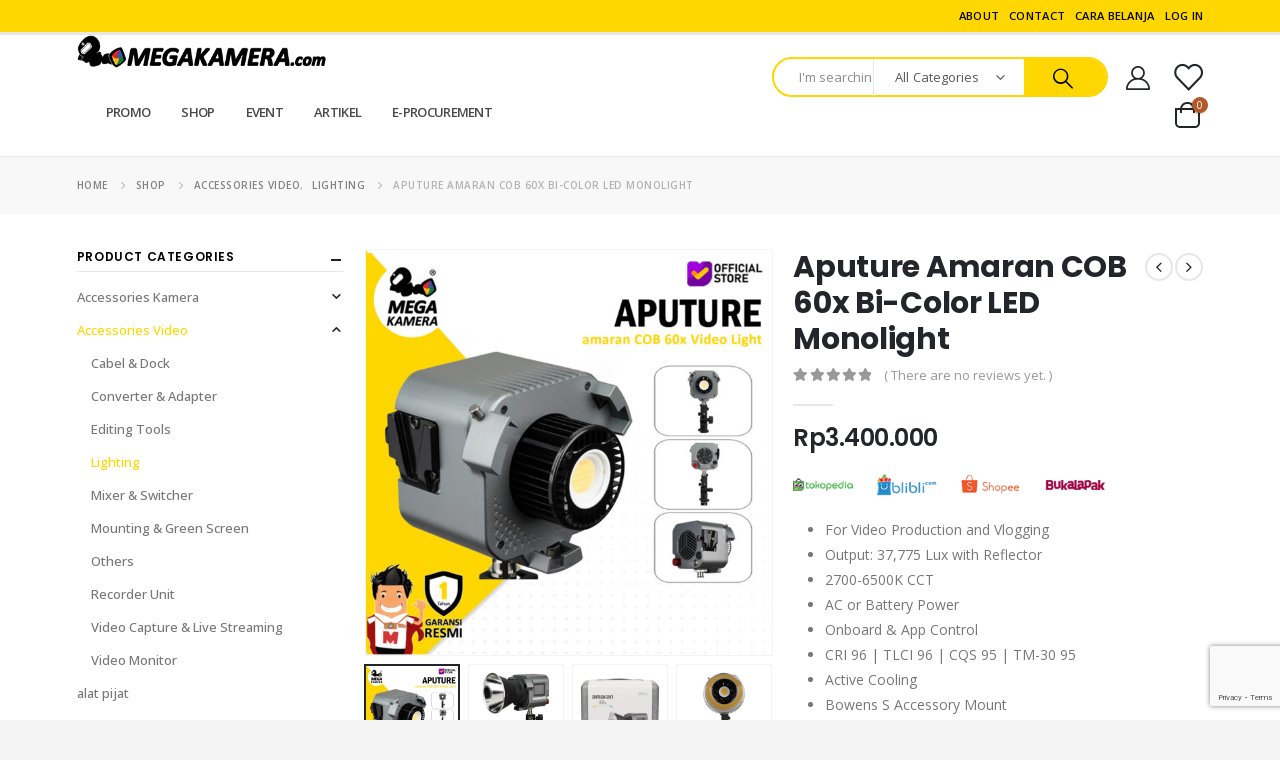

--- FILE ---
content_type: text/html; charset=UTF-8
request_url: https://megakamera.com/product/aputure-amaran-cob-60x-bi-color-led-monolight/
body_size: 44098
content:
	<!DOCTYPE html>
	<html  lang="en-US">
	<head>
		<meta http-equiv="X-UA-Compatible" content="IE=edge" />
		<meta http-equiv="Content-Type" content="text/html; charset=UTF-8" />
		<meta name="viewport" content="width=device-width, initial-scale=1, minimum-scale=1" />

		<link rel="profile" href="https://gmpg.org/xfn/11" />
		<link rel="pingback" href="https://megakamera.com/xmlrpc.php" />
		<meta name='robots' content='index, follow, max-image-preview:large, max-snippet:-1, max-video-preview:-1' />

	<!-- This site is optimized with the Yoast SEO plugin v26.3 - https://yoast.com/wordpress/plugins/seo/ -->
	<title>Aputure Amaran COB 60x Bi-Color LED Monolight &#8211; Megakamera.com</title>
	<link rel="canonical" href="https://megakamera.com/product/aputure-amaran-cob-60x-bi-color-led-monolight/" />
	<meta property="og:locale" content="en_US" />
	<meta property="og:type" content="article" />
	<meta property="og:title" content="Aputure Amaran COB 60x Bi-Color LED Monolight &#8211; Megakamera.com" />
	<meta property="og:description" content="&nbsp;   For Video Production and Vlogging  Output: 37,775 Lux with Reflector  2700-6500K CCT  AC or Battery Power  Onboard &amp; App Control  CRI 96 | TLCI 96 | CQS 95 | TM-30 95  Active Cooling  Bowens S Accessory Mount  9 Preset Special Effects  Includes Reflector, Power Supply &amp; Bag" />
	<meta property="og:url" content="https://megakamera.com/product/aputure-amaran-cob-60x-bi-color-led-monolight/" />
	<meta property="og:site_name" content="Megakamera.com" />
	<meta property="article:publisher" content="https://facebook.com/megakamera" />
	<meta property="article:modified_time" content="2025-02-05T01:59:14+00:00" />
	<meta property="og:image" content="https://megakamera.com/wp-content/uploads/2023/01/Aputure-Amaran-COB-60x-Video-Light-mk.jpg" />
	<meta property="og:image:width" content="1200" />
	<meta property="og:image:height" content="1200" />
	<meta property="og:image:type" content="image/jpeg" />
	<meta name="twitter:card" content="summary_large_image" />
	<meta name="twitter:site" content="@megakamera" />
	<meta name="twitter:label1" content="Est. reading time" />
	<meta name="twitter:data1" content="2 minutes" />
	<script type="application/ld+json" class="yoast-schema-graph">{"@context":"https://schema.org","@graph":[{"@type":"WebPage","@id":"https://megakamera.com/product/aputure-amaran-cob-60x-bi-color-led-monolight/","url":"https://megakamera.com/product/aputure-amaran-cob-60x-bi-color-led-monolight/","name":"Aputure Amaran COB 60x Bi-Color LED Monolight &#8211; Megakamera.com","isPartOf":{"@id":"https://megakamera.com/#website"},"primaryImageOfPage":{"@id":"https://megakamera.com/product/aputure-amaran-cob-60x-bi-color-led-monolight/#primaryimage"},"image":{"@id":"https://megakamera.com/product/aputure-amaran-cob-60x-bi-color-led-monolight/#primaryimage"},"thumbnailUrl":"https://megakamera.com/wp-content/uploads/2023/01/Aputure-Amaran-COB-60x-Video-Light-mk.jpg","datePublished":"2023-01-09T07:01:10+00:00","dateModified":"2025-02-05T01:59:14+00:00","breadcrumb":{"@id":"https://megakamera.com/product/aputure-amaran-cob-60x-bi-color-led-monolight/#breadcrumb"},"inLanguage":"en-US","potentialAction":[{"@type":"ReadAction","target":["https://megakamera.com/product/aputure-amaran-cob-60x-bi-color-led-monolight/"]}]},{"@type":"ImageObject","inLanguage":"en-US","@id":"https://megakamera.com/product/aputure-amaran-cob-60x-bi-color-led-monolight/#primaryimage","url":"https://megakamera.com/wp-content/uploads/2023/01/Aputure-Amaran-COB-60x-Video-Light-mk.jpg","contentUrl":"https://megakamera.com/wp-content/uploads/2023/01/Aputure-Amaran-COB-60x-Video-Light-mk.jpg","width":1200,"height":1200,"caption":"Aputure Amaran COB 60x Video Light mk"},{"@type":"BreadcrumbList","@id":"https://megakamera.com/product/aputure-amaran-cob-60x-bi-color-led-monolight/#breadcrumb","itemListElement":[{"@type":"ListItem","position":1,"name":"Home","item":"https://megakamera.com/"},{"@type":"ListItem","position":2,"name":"Shop","item":"https://megakamera.com/shop/"},{"@type":"ListItem","position":3,"name":"Aputure Amaran COB 60x Bi-Color LED Monolight"}]},{"@type":"WebSite","@id":"https://megakamera.com/#website","url":"https://megakamera.com/","name":"Megakamera.com","description":"Easiest place to get what you need - Toko Kamera Jakarta","publisher":{"@id":"https://megakamera.com/#organization"},"potentialAction":[{"@type":"SearchAction","target":{"@type":"EntryPoint","urlTemplate":"https://megakamera.com/?s={search_term_string}"},"query-input":{"@type":"PropertyValueSpecification","valueRequired":true,"valueName":"search_term_string"}}],"inLanguage":"en-US"},{"@type":"Organization","@id":"https://megakamera.com/#organization","name":"Megakamera","url":"https://megakamera.com/","logo":{"@type":"ImageObject","inLanguage":"en-US","@id":"https://megakamera.com/#/schema/logo/image/","url":"https://megakamera.com/wp-content/uploads/2021/05/Megakamera.jpg","contentUrl":"https://megakamera.com/wp-content/uploads/2021/05/Megakamera.jpg","width":960,"height":960,"caption":"Megakamera"},"image":{"@id":"https://megakamera.com/#/schema/logo/image/"},"sameAs":["https://facebook.com/megakamera","https://x.com/megakamera","https://instagram.com/megakamera","https://youtube.com/megakameraofficial"]}]}</script>
	<!-- / Yoast SEO plugin. -->


<link rel="alternate" type="application/rss+xml" title="Megakamera.com &raquo; Feed" href="https://megakamera.com/feed/" />
<link rel="alternate" type="application/rss+xml" title="Megakamera.com &raquo; Comments Feed" href="https://megakamera.com/comments/feed/" />
<link rel="alternate" type="application/rss+xml" title="Megakamera.com &raquo; Aputure Amaran COB 60x Bi-Color LED Monolight Comments Feed" href="https://megakamera.com/product/aputure-amaran-cob-60x-bi-color-led-monolight/feed/" />
<link rel="alternate" title="oEmbed (JSON)" type="application/json+oembed" href="https://megakamera.com/wp-json/oembed/1.0/embed?url=https%3A%2F%2Fmegakamera.com%2Fproduct%2Faputure-amaran-cob-60x-bi-color-led-monolight%2F" />
<link rel="alternate" title="oEmbed (XML)" type="text/xml+oembed" href="https://megakamera.com/wp-json/oembed/1.0/embed?url=https%3A%2F%2Fmegakamera.com%2Fproduct%2Faputure-amaran-cob-60x-bi-color-led-monolight%2F&#038;format=xml" />
		<link rel="shortcut icon" href="//megakamera.com/wp-content/uploads/2020/11/Fav120.png" type="image/x-icon" />
				<link rel="apple-touch-icon" href="//megakamera.com/wp-content/uploads/2020/11/Fav60.png" />
				<link rel="apple-touch-icon" sizes="120x120" href="//megakamera.com/wp-content/uploads/2020/11/Fav120.png" />
				<link rel="apple-touch-icon" sizes="76x76" href="//megakamera.com/wp-content/uploads/2020/11/Fav76.png" />
				<link rel="apple-touch-icon" sizes="152x152" href="//megakamera.com/wp-content/uploads/2020/11/Fav152.png" />
		<link rel="preload" href="https://megakamera.com/wp-content/themes/porto/fonts/porto-font/porto.woff2" as="font" type="font/woff2" crossorigin /><link rel="preload" href="https://megakamera.com/wp-content/themes/porto/fonts/fontawesome_optimized/fa-solid-900.woff2" as="font" type="font/woff2" crossorigin /><link rel="preload" href="https://megakamera.com/wp-content/themes/porto/fonts/fontawesome_optimized/fa-regular-400.woff2" as="font" type="font/woff2" crossorigin /><link rel="preload" href="https://megakamera.com/wp-content/themes/porto/fonts/fontawesome_optimized/fa-brands-400.woff2" as="font" type="font/woff2" crossorigin /><link rel="preload" href="https://megakamera.com/wp-content/themes/porto/fonts/Simple-Line-Icons/Simple-Line-Icons.ttf" as="font" type="font/ttf" crossorigin />		<!-- This site uses the Google Analytics by MonsterInsights plugin v9.9.0 - Using Analytics tracking - https://www.monsterinsights.com/ -->
							<script src="//www.googletagmanager.com/gtag/js?id=G-L97QPH546C"  data-cfasync="false" data-wpfc-render="false" async></script>
			<script data-cfasync="false" data-wpfc-render="false">
				var mi_version = '9.9.0';
				var mi_track_user = true;
				var mi_no_track_reason = '';
								var MonsterInsightsDefaultLocations = {"page_location":"https:\/\/megakamera.com\/product\/aputure-amaran-cob-60x-bi-color-led-monolight\/"};
								if ( typeof MonsterInsightsPrivacyGuardFilter === 'function' ) {
					var MonsterInsightsLocations = (typeof MonsterInsightsExcludeQuery === 'object') ? MonsterInsightsPrivacyGuardFilter( MonsterInsightsExcludeQuery ) : MonsterInsightsPrivacyGuardFilter( MonsterInsightsDefaultLocations );
				} else {
					var MonsterInsightsLocations = (typeof MonsterInsightsExcludeQuery === 'object') ? MonsterInsightsExcludeQuery : MonsterInsightsDefaultLocations;
				}

								var disableStrs = [
										'ga-disable-G-L97QPH546C',
									];

				/* Function to detect opted out users */
				function __gtagTrackerIsOptedOut() {
					for (var index = 0; index < disableStrs.length; index++) {
						if (document.cookie.indexOf(disableStrs[index] + '=true') > -1) {
							return true;
						}
					}

					return false;
				}

				/* Disable tracking if the opt-out cookie exists. */
				if (__gtagTrackerIsOptedOut()) {
					for (var index = 0; index < disableStrs.length; index++) {
						window[disableStrs[index]] = true;
					}
				}

				/* Opt-out function */
				function __gtagTrackerOptout() {
					for (var index = 0; index < disableStrs.length; index++) {
						document.cookie = disableStrs[index] + '=true; expires=Thu, 31 Dec 2099 23:59:59 UTC; path=/';
						window[disableStrs[index]] = true;
					}
				}

				if ('undefined' === typeof gaOptout) {
					function gaOptout() {
						__gtagTrackerOptout();
					}
				}
								window.dataLayer = window.dataLayer || [];

				window.MonsterInsightsDualTracker = {
					helpers: {},
					trackers: {},
				};
				if (mi_track_user) {
					function __gtagDataLayer() {
						dataLayer.push(arguments);
					}

					function __gtagTracker(type, name, parameters) {
						if (!parameters) {
							parameters = {};
						}

						if (parameters.send_to) {
							__gtagDataLayer.apply(null, arguments);
							return;
						}

						if (type === 'event') {
														parameters.send_to = monsterinsights_frontend.v4_id;
							var hookName = name;
							if (typeof parameters['event_category'] !== 'undefined') {
								hookName = parameters['event_category'] + ':' + name;
							}

							if (typeof MonsterInsightsDualTracker.trackers[hookName] !== 'undefined') {
								MonsterInsightsDualTracker.trackers[hookName](parameters);
							} else {
								__gtagDataLayer('event', name, parameters);
							}
							
						} else {
							__gtagDataLayer.apply(null, arguments);
						}
					}

					__gtagTracker('js', new Date());
					__gtagTracker('set', {
						'developer_id.dZGIzZG': true,
											});
					if ( MonsterInsightsLocations.page_location ) {
						__gtagTracker('set', MonsterInsightsLocations);
					}
										__gtagTracker('config', 'G-L97QPH546C', {"forceSSL":"true","link_attribution":"true"} );
										window.gtag = __gtagTracker;										(function () {
						/* https://developers.google.com/analytics/devguides/collection/analyticsjs/ */
						/* ga and __gaTracker compatibility shim. */
						var noopfn = function () {
							return null;
						};
						var newtracker = function () {
							return new Tracker();
						};
						var Tracker = function () {
							return null;
						};
						var p = Tracker.prototype;
						p.get = noopfn;
						p.set = noopfn;
						p.send = function () {
							var args = Array.prototype.slice.call(arguments);
							args.unshift('send');
							__gaTracker.apply(null, args);
						};
						var __gaTracker = function () {
							var len = arguments.length;
							if (len === 0) {
								return;
							}
							var f = arguments[len - 1];
							if (typeof f !== 'object' || f === null || typeof f.hitCallback !== 'function') {
								if ('send' === arguments[0]) {
									var hitConverted, hitObject = false, action;
									if ('event' === arguments[1]) {
										if ('undefined' !== typeof arguments[3]) {
											hitObject = {
												'eventAction': arguments[3],
												'eventCategory': arguments[2],
												'eventLabel': arguments[4],
												'value': arguments[5] ? arguments[5] : 1,
											}
										}
									}
									if ('pageview' === arguments[1]) {
										if ('undefined' !== typeof arguments[2]) {
											hitObject = {
												'eventAction': 'page_view',
												'page_path': arguments[2],
											}
										}
									}
									if (typeof arguments[2] === 'object') {
										hitObject = arguments[2];
									}
									if (typeof arguments[5] === 'object') {
										Object.assign(hitObject, arguments[5]);
									}
									if ('undefined' !== typeof arguments[1].hitType) {
										hitObject = arguments[1];
										if ('pageview' === hitObject.hitType) {
											hitObject.eventAction = 'page_view';
										}
									}
									if (hitObject) {
										action = 'timing' === arguments[1].hitType ? 'timing_complete' : hitObject.eventAction;
										hitConverted = mapArgs(hitObject);
										__gtagTracker('event', action, hitConverted);
									}
								}
								return;
							}

							function mapArgs(args) {
								var arg, hit = {};
								var gaMap = {
									'eventCategory': 'event_category',
									'eventAction': 'event_action',
									'eventLabel': 'event_label',
									'eventValue': 'event_value',
									'nonInteraction': 'non_interaction',
									'timingCategory': 'event_category',
									'timingVar': 'name',
									'timingValue': 'value',
									'timingLabel': 'event_label',
									'page': 'page_path',
									'location': 'page_location',
									'title': 'page_title',
									'referrer' : 'page_referrer',
								};
								for (arg in args) {
																		if (!(!args.hasOwnProperty(arg) || !gaMap.hasOwnProperty(arg))) {
										hit[gaMap[arg]] = args[arg];
									} else {
										hit[arg] = args[arg];
									}
								}
								return hit;
							}

							try {
								f.hitCallback();
							} catch (ex) {
							}
						};
						__gaTracker.create = newtracker;
						__gaTracker.getByName = newtracker;
						__gaTracker.getAll = function () {
							return [];
						};
						__gaTracker.remove = noopfn;
						__gaTracker.loaded = true;
						window['__gaTracker'] = __gaTracker;
					})();
									} else {
										console.log("");
					(function () {
						function __gtagTracker() {
							return null;
						}

						window['__gtagTracker'] = __gtagTracker;
						window['gtag'] = __gtagTracker;
					})();
									}
			</script>
			
							<!-- / Google Analytics by MonsterInsights -->
			<style>
	img.wp-smiley,
	img.emoji {
		display: inline !important;
		border: none !important;
		box-shadow: none !important;
		height: 1em !important;
		width: 1em !important;
		margin: 0 0.07em !important;
		vertical-align: -0.1em !important;
		background: none !important;
		padding: 0 !important;
	}
	</style>
	<style id='wp-img-auto-sizes-contain-inline-css'>
img:is([sizes=auto i],[sizes^="auto," i]){contain-intrinsic-size:3000px 1500px}
/*# sourceURL=wp-img-auto-sizes-contain-inline-css */
</style>

<style id='wp-block-heading-inline-css'>
h1:where(.wp-block-heading).has-background,h2:where(.wp-block-heading).has-background,h3:where(.wp-block-heading).has-background,h4:where(.wp-block-heading).has-background,h5:where(.wp-block-heading).has-background,h6:where(.wp-block-heading).has-background{padding:1.25em 2.375em}h1.has-text-align-left[style*=writing-mode]:where([style*=vertical-lr]),h1.has-text-align-right[style*=writing-mode]:where([style*=vertical-rl]),h2.has-text-align-left[style*=writing-mode]:where([style*=vertical-lr]),h2.has-text-align-right[style*=writing-mode]:where([style*=vertical-rl]),h3.has-text-align-left[style*=writing-mode]:where([style*=vertical-lr]),h3.has-text-align-right[style*=writing-mode]:where([style*=vertical-rl]),h4.has-text-align-left[style*=writing-mode]:where([style*=vertical-lr]),h4.has-text-align-right[style*=writing-mode]:where([style*=vertical-rl]),h5.has-text-align-left[style*=writing-mode]:where([style*=vertical-lr]),h5.has-text-align-right[style*=writing-mode]:where([style*=vertical-rl]),h6.has-text-align-left[style*=writing-mode]:where([style*=vertical-lr]),h6.has-text-align-right[style*=writing-mode]:where([style*=vertical-rl]){rotate:180deg}
/*# sourceURL=https://megakamera.com/wp-includes/blocks/heading/style.min.css */
</style>
<style id='wp-block-paragraph-inline-css'>
.is-small-text{font-size:.875em}.is-regular-text{font-size:1em}.is-large-text{font-size:2.25em}.is-larger-text{font-size:3em}.has-drop-cap:not(:focus):first-letter{float:left;font-size:8.4em;font-style:normal;font-weight:100;line-height:.68;margin:.05em .1em 0 0;text-transform:uppercase}body.rtl .has-drop-cap:not(:focus):first-letter{float:none;margin-left:.1em}p.has-drop-cap.has-background{overflow:hidden}:root :where(p.has-background){padding:1.25em 2.375em}:where(p.has-text-color:not(.has-link-color)) a{color:inherit}p.has-text-align-left[style*="writing-mode:vertical-lr"],p.has-text-align-right[style*="writing-mode:vertical-rl"]{rotate:180deg}
/*# sourceURL=https://megakamera.com/wp-includes/blocks/paragraph/style.min.css */
</style>
<style id='global-styles-inline-css'>
:root{--wp--preset--aspect-ratio--square: 1;--wp--preset--aspect-ratio--4-3: 4/3;--wp--preset--aspect-ratio--3-4: 3/4;--wp--preset--aspect-ratio--3-2: 3/2;--wp--preset--aspect-ratio--2-3: 2/3;--wp--preset--aspect-ratio--16-9: 16/9;--wp--preset--aspect-ratio--9-16: 9/16;--wp--preset--color--black: #000000;--wp--preset--color--cyan-bluish-gray: #abb8c3;--wp--preset--color--white: #ffffff;--wp--preset--color--pale-pink: #f78da7;--wp--preset--color--vivid-red: #cf2e2e;--wp--preset--color--luminous-vivid-orange: #ff6900;--wp--preset--color--luminous-vivid-amber: #fcb900;--wp--preset--color--light-green-cyan: #7bdcb5;--wp--preset--color--vivid-green-cyan: #00d084;--wp--preset--color--pale-cyan-blue: #8ed1fc;--wp--preset--color--vivid-cyan-blue: #0693e3;--wp--preset--color--vivid-purple: #9b51e0;--wp--preset--color--primary: var(--porto-primary-color);--wp--preset--color--secondary: var(--porto-secondary-color);--wp--preset--color--tertiary: var(--porto-tertiary-color);--wp--preset--color--quaternary: var(--porto-quaternary-color);--wp--preset--color--dark: var(--porto-dark-color);--wp--preset--color--light: var(--porto-light-color);--wp--preset--color--primary-hover: var(--porto-primary-light-5);--wp--preset--gradient--vivid-cyan-blue-to-vivid-purple: linear-gradient(135deg,rgb(6,147,227) 0%,rgb(155,81,224) 100%);--wp--preset--gradient--light-green-cyan-to-vivid-green-cyan: linear-gradient(135deg,rgb(122,220,180) 0%,rgb(0,208,130) 100%);--wp--preset--gradient--luminous-vivid-amber-to-luminous-vivid-orange: linear-gradient(135deg,rgb(252,185,0) 0%,rgb(255,105,0) 100%);--wp--preset--gradient--luminous-vivid-orange-to-vivid-red: linear-gradient(135deg,rgb(255,105,0) 0%,rgb(207,46,46) 100%);--wp--preset--gradient--very-light-gray-to-cyan-bluish-gray: linear-gradient(135deg,rgb(238,238,238) 0%,rgb(169,184,195) 100%);--wp--preset--gradient--cool-to-warm-spectrum: linear-gradient(135deg,rgb(74,234,220) 0%,rgb(151,120,209) 20%,rgb(207,42,186) 40%,rgb(238,44,130) 60%,rgb(251,105,98) 80%,rgb(254,248,76) 100%);--wp--preset--gradient--blush-light-purple: linear-gradient(135deg,rgb(255,206,236) 0%,rgb(152,150,240) 100%);--wp--preset--gradient--blush-bordeaux: linear-gradient(135deg,rgb(254,205,165) 0%,rgb(254,45,45) 50%,rgb(107,0,62) 100%);--wp--preset--gradient--luminous-dusk: linear-gradient(135deg,rgb(255,203,112) 0%,rgb(199,81,192) 50%,rgb(65,88,208) 100%);--wp--preset--gradient--pale-ocean: linear-gradient(135deg,rgb(255,245,203) 0%,rgb(182,227,212) 50%,rgb(51,167,181) 100%);--wp--preset--gradient--electric-grass: linear-gradient(135deg,rgb(202,248,128) 0%,rgb(113,206,126) 100%);--wp--preset--gradient--midnight: linear-gradient(135deg,rgb(2,3,129) 0%,rgb(40,116,252) 100%);--wp--preset--font-size--small: 13px;--wp--preset--font-size--medium: 20px;--wp--preset--font-size--large: 36px;--wp--preset--font-size--x-large: 42px;--wp--preset--spacing--20: 0.44rem;--wp--preset--spacing--30: 0.67rem;--wp--preset--spacing--40: 1rem;--wp--preset--spacing--50: 1.5rem;--wp--preset--spacing--60: 2.25rem;--wp--preset--spacing--70: 3.38rem;--wp--preset--spacing--80: 5.06rem;--wp--preset--shadow--natural: 6px 6px 9px rgba(0, 0, 0, 0.2);--wp--preset--shadow--deep: 12px 12px 50px rgba(0, 0, 0, 0.4);--wp--preset--shadow--sharp: 6px 6px 0px rgba(0, 0, 0, 0.2);--wp--preset--shadow--outlined: 6px 6px 0px -3px rgb(255, 255, 255), 6px 6px rgb(0, 0, 0);--wp--preset--shadow--crisp: 6px 6px 0px rgb(0, 0, 0);}:where(.is-layout-flex){gap: 0.5em;}:where(.is-layout-grid){gap: 0.5em;}body .is-layout-flex{display: flex;}.is-layout-flex{flex-wrap: wrap;align-items: center;}.is-layout-flex > :is(*, div){margin: 0;}body .is-layout-grid{display: grid;}.is-layout-grid > :is(*, div){margin: 0;}:where(.wp-block-columns.is-layout-flex){gap: 2em;}:where(.wp-block-columns.is-layout-grid){gap: 2em;}:where(.wp-block-post-template.is-layout-flex){gap: 1.25em;}:where(.wp-block-post-template.is-layout-grid){gap: 1.25em;}.has-black-color{color: var(--wp--preset--color--black) !important;}.has-cyan-bluish-gray-color{color: var(--wp--preset--color--cyan-bluish-gray) !important;}.has-white-color{color: var(--wp--preset--color--white) !important;}.has-pale-pink-color{color: var(--wp--preset--color--pale-pink) !important;}.has-vivid-red-color{color: var(--wp--preset--color--vivid-red) !important;}.has-luminous-vivid-orange-color{color: var(--wp--preset--color--luminous-vivid-orange) !important;}.has-luminous-vivid-amber-color{color: var(--wp--preset--color--luminous-vivid-amber) !important;}.has-light-green-cyan-color{color: var(--wp--preset--color--light-green-cyan) !important;}.has-vivid-green-cyan-color{color: var(--wp--preset--color--vivid-green-cyan) !important;}.has-pale-cyan-blue-color{color: var(--wp--preset--color--pale-cyan-blue) !important;}.has-vivid-cyan-blue-color{color: var(--wp--preset--color--vivid-cyan-blue) !important;}.has-vivid-purple-color{color: var(--wp--preset--color--vivid-purple) !important;}.has-black-background-color{background-color: var(--wp--preset--color--black) !important;}.has-cyan-bluish-gray-background-color{background-color: var(--wp--preset--color--cyan-bluish-gray) !important;}.has-white-background-color{background-color: var(--wp--preset--color--white) !important;}.has-pale-pink-background-color{background-color: var(--wp--preset--color--pale-pink) !important;}.has-vivid-red-background-color{background-color: var(--wp--preset--color--vivid-red) !important;}.has-luminous-vivid-orange-background-color{background-color: var(--wp--preset--color--luminous-vivid-orange) !important;}.has-luminous-vivid-amber-background-color{background-color: var(--wp--preset--color--luminous-vivid-amber) !important;}.has-light-green-cyan-background-color{background-color: var(--wp--preset--color--light-green-cyan) !important;}.has-vivid-green-cyan-background-color{background-color: var(--wp--preset--color--vivid-green-cyan) !important;}.has-pale-cyan-blue-background-color{background-color: var(--wp--preset--color--pale-cyan-blue) !important;}.has-vivid-cyan-blue-background-color{background-color: var(--wp--preset--color--vivid-cyan-blue) !important;}.has-vivid-purple-background-color{background-color: var(--wp--preset--color--vivid-purple) !important;}.has-black-border-color{border-color: var(--wp--preset--color--black) !important;}.has-cyan-bluish-gray-border-color{border-color: var(--wp--preset--color--cyan-bluish-gray) !important;}.has-white-border-color{border-color: var(--wp--preset--color--white) !important;}.has-pale-pink-border-color{border-color: var(--wp--preset--color--pale-pink) !important;}.has-vivid-red-border-color{border-color: var(--wp--preset--color--vivid-red) !important;}.has-luminous-vivid-orange-border-color{border-color: var(--wp--preset--color--luminous-vivid-orange) !important;}.has-luminous-vivid-amber-border-color{border-color: var(--wp--preset--color--luminous-vivid-amber) !important;}.has-light-green-cyan-border-color{border-color: var(--wp--preset--color--light-green-cyan) !important;}.has-vivid-green-cyan-border-color{border-color: var(--wp--preset--color--vivid-green-cyan) !important;}.has-pale-cyan-blue-border-color{border-color: var(--wp--preset--color--pale-cyan-blue) !important;}.has-vivid-cyan-blue-border-color{border-color: var(--wp--preset--color--vivid-cyan-blue) !important;}.has-vivid-purple-border-color{border-color: var(--wp--preset--color--vivid-purple) !important;}.has-vivid-cyan-blue-to-vivid-purple-gradient-background{background: var(--wp--preset--gradient--vivid-cyan-blue-to-vivid-purple) !important;}.has-light-green-cyan-to-vivid-green-cyan-gradient-background{background: var(--wp--preset--gradient--light-green-cyan-to-vivid-green-cyan) !important;}.has-luminous-vivid-amber-to-luminous-vivid-orange-gradient-background{background: var(--wp--preset--gradient--luminous-vivid-amber-to-luminous-vivid-orange) !important;}.has-luminous-vivid-orange-to-vivid-red-gradient-background{background: var(--wp--preset--gradient--luminous-vivid-orange-to-vivid-red) !important;}.has-very-light-gray-to-cyan-bluish-gray-gradient-background{background: var(--wp--preset--gradient--very-light-gray-to-cyan-bluish-gray) !important;}.has-cool-to-warm-spectrum-gradient-background{background: var(--wp--preset--gradient--cool-to-warm-spectrum) !important;}.has-blush-light-purple-gradient-background{background: var(--wp--preset--gradient--blush-light-purple) !important;}.has-blush-bordeaux-gradient-background{background: var(--wp--preset--gradient--blush-bordeaux) !important;}.has-luminous-dusk-gradient-background{background: var(--wp--preset--gradient--luminous-dusk) !important;}.has-pale-ocean-gradient-background{background: var(--wp--preset--gradient--pale-ocean) !important;}.has-electric-grass-gradient-background{background: var(--wp--preset--gradient--electric-grass) !important;}.has-midnight-gradient-background{background: var(--wp--preset--gradient--midnight) !important;}.has-small-font-size{font-size: var(--wp--preset--font-size--small) !important;}.has-medium-font-size{font-size: var(--wp--preset--font-size--medium) !important;}.has-large-font-size{font-size: var(--wp--preset--font-size--large) !important;}.has-x-large-font-size{font-size: var(--wp--preset--font-size--x-large) !important;}
/*# sourceURL=global-styles-inline-css */
</style>

<style id='classic-theme-styles-inline-css'>
/*! This file is auto-generated */
.wp-block-button__link{color:#fff;background-color:#32373c;border-radius:9999px;box-shadow:none;text-decoration:none;padding:calc(.667em + 2px) calc(1.333em + 2px);font-size:1.125em}.wp-block-file__button{background:#32373c;color:#fff;text-decoration:none}
/*# sourceURL=/wp-includes/css/classic-themes.min.css */
</style>
<link rel='stylesheet' id='photoswipe-css' href='https://megakamera.com/wp-content/plugins/woocommerce/assets/css/photoswipe/photoswipe.min.css?ver=9.8.6' media='all' />
<link rel='stylesheet' id='photoswipe-default-skin-css' href='https://megakamera.com/wp-content/plugins/woocommerce/assets/css/photoswipe/default-skin/default-skin.min.css?ver=9.8.6' media='all' />
<style id='woocommerce-inline-inline-css'>
.woocommerce form .form-row .required { visibility: visible; }
/*# sourceURL=woocommerce-inline-inline-css */
</style>
<link rel='stylesheet' id='brands-styles-css' href='https://megakamera.com/wp-content/plugins/woocommerce/assets/css/brands.css?ver=9.8.6' media='all' />
<link rel='stylesheet' id='porto-merged-css' href='https://megakamera.com/wp-content/uploads/porto_merged_resources/52ec447371053dc3c138780267358508.css?ver=7.2.5' media='all' />
<script src="https://megakamera.com/wp-content/plugins/google-analytics-for-wordpress/assets/js/frontend-gtag.min.js?ver=9.9.0" id="monsterinsights-frontend-script-js" async data-wp-strategy="async"></script>
<script data-cfasync="false" data-wpfc-render="false" id='monsterinsights-frontend-script-js-extra'>var monsterinsights_frontend = {"js_events_tracking":"true","download_extensions":"doc,pdf,ppt,zip,xls,docx,pptx,xlsx","inbound_paths":"[]","home_url":"https:\/\/megakamera.com","hash_tracking":"false","v4_id":"G-L97QPH546C"};</script>
<script src="https://megakamera.com/wp-includes/js/jquery/jquery.min.js?ver=3.7.1" id="jquery-core-js"></script>
<script src="https://megakamera.com/wp-includes/js/jquery/jquery-migrate.min.js?ver=3.4.1" id="jquery-migrate-js"></script>
<script id="wc-add-to-cart-js-extra">
var wc_add_to_cart_params = {"ajax_url":"/wp-admin/admin-ajax.php","wc_ajax_url":"/?wc-ajax=%%endpoint%%","i18n_view_cart":"View cart","cart_url":"https://megakamera.com/cart/","is_cart":"","cart_redirect_after_add":"no"};
//# sourceURL=wc-add-to-cart-js-extra
</script>
<script src="https://megakamera.com/wp-content/plugins/woocommerce/assets/js/photoswipe/photoswipe.min.js?ver=4.1.1-wc.9.8.6" id="photoswipe-js" defer data-wp-strategy="defer"></script>
<script src="https://megakamera.com/wp-content/plugins/woocommerce/assets/js/photoswipe/photoswipe-ui-default.min.js?ver=4.1.1-wc.9.8.6" id="photoswipe-ui-default-js" defer data-wp-strategy="defer"></script>
<script id="wc-single-product-js-extra">
var wc_single_product_params = {"i18n_required_rating_text":"Please select a rating","i18n_rating_options":["1 of 5 stars","2 of 5 stars","3 of 5 stars","4 of 5 stars","5 of 5 stars"],"i18n_product_gallery_trigger_text":"View full-screen image gallery","review_rating_required":"yes","flexslider":{"rtl":false,"animation":"slide","smoothHeight":true,"directionNav":false,"controlNav":"thumbnails","slideshow":false,"animationSpeed":500,"animationLoop":false,"allowOneSlide":false},"zoom_enabled":"","zoom_options":[],"photoswipe_enabled":"1","photoswipe_options":{"shareEl":false,"closeOnScroll":false,"history":false,"hideAnimationDuration":0,"showAnimationDuration":0},"flexslider_enabled":""};
//# sourceURL=wc-single-product-js-extra
</script>
<script id="woocommerce-js-extra">
var woocommerce_params = {"ajax_url":"/wp-admin/admin-ajax.php","wc_ajax_url":"/?wc-ajax=%%endpoint%%","i18n_password_show":"Show password","i18n_password_hide":"Hide password"};
//# sourceURL=woocommerce-js-extra
</script>
<script id="wc-cart-fragments-js-extra">
var wc_cart_fragments_params = {"ajax_url":"/wp-admin/admin-ajax.php","wc_ajax_url":"/?wc-ajax=%%endpoint%%","cart_hash_key":"wc_cart_hash_b17fbc2416ce8412569392e85a5d9b89","fragment_name":"wc_fragments_b17fbc2416ce8412569392e85a5d9b89","request_timeout":"15000"};
//# sourceURL=wc-cart-fragments-js-extra
</script>
<script></script><link rel="https://api.w.org/" href="https://megakamera.com/wp-json/" /><link rel="alternate" title="JSON" type="application/json" href="https://megakamera.com/wp-json/wp/v2/product/48792" /><link rel="EditURI" type="application/rsd+xml" title="RSD" href="https://megakamera.com/xmlrpc.php?rsd" />
<meta name="generator" content="WordPress 6.9" />
<meta name="generator" content="WooCommerce 9.8.6" />
<link rel='shortlink' href='https://megakamera.com/?p=48792' />
	<noscript><style>.woocommerce-product-gallery{ opacity: 1 !important; }</style></noscript>
	<meta name="generator" content="Powered by WPBakery Page Builder - drag and drop page builder for WordPress."/>
<link rel="icon" href="https://megakamera.com/wp-content/uploads/2020/11/Fav120-32x32.png" sizes="32x32" />
<link rel="icon" href="https://megakamera.com/wp-content/uploads/2020/11/Fav120.png" sizes="192x192" />
<link rel="apple-touch-icon" href="https://megakamera.com/wp-content/uploads/2020/11/Fav120.png" />
<meta name="msapplication-TileImage" content="https://megakamera.com/wp-content/uploads/2020/11/Fav120.png" />
		<style id="wp-custom-css">
			.wpcf7-textarea {
	border-radius:25px;


}

.wpcf7-text {
	border-radius:25px;

}		</style>
		<noscript><style> .wpb_animate_when_almost_visible { opacity: 1; }</style></noscript>	</head>
	<body data-rsssl=1 class="wp-singular product-template-default single single-product postid-48792 wp-embed-responsive wp-theme-porto theme-porto woocommerce woocommerce-page woocommerce-no-js login-popup full blog-1 wpb-js-composer js-comp-ver-7.5 vc_responsive">
	
	<div class="page-wrapper"><!-- page wrapper -->
		
											<!-- header wrapper -->
				<div class="header-wrapper">
										

	<header  id="header" class="header-builder">
	
	<div class="header-top hidden-for-sm"><div class="header-row container"><div class="header-col header-right hidden-for-sm"><ul id="menu-top-navigation" class="top-links mega-menu show-arrow"><li id="nav-menu-item-23106" class="menu-item menu-item-type-post_type menu-item-object-page narrow"><a href="https://megakamera.com/about/">About</a></li>
<li id="nav-menu-item-23108" class="menu-item menu-item-type-post_type menu-item-object-page narrow"><a href="https://megakamera.com/contact/">Contact</a></li>
<li id="nav-menu-item-23107" class="menu-item menu-item-type-post_type menu-item-object-page narrow"><a href="https://megakamera.com/cara-belanja/">Cara Belanja</a></li>
<li class="menu-item"><a class="porto-link-login" href="https://megakamera.com/my-account/">Log In</a></li></ul></div></div></div><div class="header-main"><div class="header-row container"><div class="header-col header-left hidden-for-sm"><a class="mobile-toggle" href="#" aria-label="Mobile Menu"><i class="fas fa-bars"></i></a>
	<div class="logo">
	<a href="https://megakamera.com/" title="Megakamera.com - Easiest place to get what you need &#8211; Toko Kamera Jakarta"  rel="home">
		<img class="img-responsive standard-logo retina-logo" width="400" height="52" src="//megakamera.com/wp-content/uploads/2021/05/Megakamera-Hi-Res.png" alt="Megakamera.com" />	</a>
	</div>
	<ul id="menu-megakamera-menu" class="main-menu mega-menu show-arrow"><li id="nav-menu-item-36626" class="menu-item menu-item-type-taxonomy menu-item-object-product_cat narrow"><a href="https://megakamera.com/product-category/promo/">Promo</a></li>
<li id="nav-menu-item-23103" class="menu-item menu-item-type-post_type menu-item-object-page current_page_parent narrow"><a href="https://megakamera.com/shop/">Shop</a></li>
<li id="nav-menu-item-36760" class="menu-item menu-item-type-post_type menu-item-object-page narrow"><a href="https://megakamera.com/event/">Event</a></li>
<li id="nav-menu-item-73250" class="menu-item menu-item-type-post_type menu-item-object-page narrow"><a href="https://megakamera.com/artikel/">Artikel</a></li>
<li id="nav-menu-item-23101" class="menu-item menu-item-type-post_type menu-item-object-page narrow"><a href="https://megakamera.com/e_procurement/">E-Procurement</a></li>
</ul></div><div class="header-col visible-for-sm header-left"><a class="mobile-toggle" href="#" aria-label="Mobile Menu"><i class="fas fa-bars"></i></a>
	<div class="logo">
	<a href="https://megakamera.com/" title="Megakamera.com - Easiest place to get what you need &#8211; Toko Kamera Jakarta"  rel="home">
		<img class="img-responsive standard-logo retina-logo" width="400" height="52" src="//megakamera.com/wp-content/uploads/2021/05/Megakamera-Hi-Res.png" alt="Megakamera.com" />	</a>
	</div>
	</div><div class="header-col header-right hidden-for-sm"><div class="searchform-popup advanced-search-layout search-rounded"><a  class="search-toggle" aria-label="Search Toggle" href="#"><i class="porto-icon-magnifier"></i><span class="search-text">Search</span></a>	<form action="https://megakamera.com/" method="get"
		class="searchform search-layout-advanced searchform-cats">
		<div class="searchform-fields">
			<span class="text"><input name="s" type="text" value="" placeholder="I&#039;m searching for..." autocomplete="off" /></span>
							<input type="hidden" name="post_type" value="product"/>
				<select  name='product_cat' id='product_cat' class='cat'>
	<option value='0'>All Categories</option>
	<option class="level-0" value="kamera">Kamera</option>
	<option class="level-1" value="actioncam">&nbsp;&nbsp;&nbsp;ActionCam</option>
	<option class="level-2" value="gopro-camera">&nbsp;&nbsp;&nbsp;&nbsp;&nbsp;&nbsp;GoPro Camera</option>
	<option class="level-2" value="osmo-action">&nbsp;&nbsp;&nbsp;&nbsp;&nbsp;&nbsp;Osmo Action</option>
	<option class="level-3" value="osmo-accessories">&nbsp;&nbsp;&nbsp;&nbsp;&nbsp;&nbsp;&nbsp;&nbsp;&nbsp;Osmo Accessories</option>
	<option class="level-2" value="sony-camera">&nbsp;&nbsp;&nbsp;&nbsp;&nbsp;&nbsp;Sony Camera</option>
	<option class="level-1" value="kamera-video">&nbsp;&nbsp;&nbsp;Kamera Video</option>
	<option class="level-2" value="camcorder-consumer">&nbsp;&nbsp;&nbsp;&nbsp;&nbsp;&nbsp;Camcorder Consumer</option>
	<option class="level-2" value="webcam">&nbsp;&nbsp;&nbsp;&nbsp;&nbsp;&nbsp;Webcam</option>
	<option class="level-2" value="camcorder-professional">&nbsp;&nbsp;&nbsp;&nbsp;&nbsp;&nbsp;Camcorder Professional</option>
	<option class="level-2" value="cinema-camera">&nbsp;&nbsp;&nbsp;&nbsp;&nbsp;&nbsp;Cinema Camera</option>
	<option class="level-2" value="360-kamera">&nbsp;&nbsp;&nbsp;&nbsp;&nbsp;&nbsp;360 Kamera</option>
	<option class="level-2" value="cctv">&nbsp;&nbsp;&nbsp;&nbsp;&nbsp;&nbsp;CCTV</option>
	<option class="level-1" value="by-sensor">&nbsp;&nbsp;&nbsp;by Sensor</option>
	<option class="level-2" value="micro-4-3">&nbsp;&nbsp;&nbsp;&nbsp;&nbsp;&nbsp;Micro 4/3</option>
	<option class="level-2" value="full-frame">&nbsp;&nbsp;&nbsp;&nbsp;&nbsp;&nbsp;Full Frame</option>
	<option class="level-2" value="aps-c">&nbsp;&nbsp;&nbsp;&nbsp;&nbsp;&nbsp;APS-C</option>
	<option class="level-2" value="medium-format">&nbsp;&nbsp;&nbsp;&nbsp;&nbsp;&nbsp;Medium Format</option>
	<option class="level-1" value="kamera-foto">&nbsp;&nbsp;&nbsp;Kamera Foto</option>
	<option class="level-2" value="mirrorless">&nbsp;&nbsp;&nbsp;&nbsp;&nbsp;&nbsp;Mirrorless</option>
	<option class="level-2" value="compact-prosumer">&nbsp;&nbsp;&nbsp;&nbsp;&nbsp;&nbsp;Compact / Prosumer</option>
	<option class="level-2" value="dslr">&nbsp;&nbsp;&nbsp;&nbsp;&nbsp;&nbsp;DSLR</option>
	<option class="level-2" value="instant-film-camera">&nbsp;&nbsp;&nbsp;&nbsp;&nbsp;&nbsp;Instant Film Camera</option>
	<option class="level-0" value="audio-for-video">Audio for Video</option>
	<option class="level-1" value="microphone">&nbsp;&nbsp;&nbsp;Microphone</option>
	<option class="level-1" value="recorder">&nbsp;&nbsp;&nbsp;Recorder</option>
	<option class="level-1" value="mixer-soundcard">&nbsp;&nbsp;&nbsp;Mixer &amp; Soundcard</option>
	<option class="level-1" value="accessories-audio">&nbsp;&nbsp;&nbsp;Accessories Audio</option>
	<option class="level-1" value="cables-adapters">&nbsp;&nbsp;&nbsp;Cables &amp; Adapters</option>
	<option class="level-1" value="wireless-mic">&nbsp;&nbsp;&nbsp;Wireless Mic</option>
	<option class="level-0" value="drone-accessories">Drone &amp; Accessories</option>
	<option class="level-1" value="drone">&nbsp;&nbsp;&nbsp;Drone</option>
	<option class="level-1" value="drone-accessories-drone-accessories">&nbsp;&nbsp;&nbsp;Drone Accessories</option>
	<option class="level-0" value="lensa">Lensa</option>
	<option class="level-1" value="lensa-variable">&nbsp;&nbsp;&nbsp;Lensa Variable</option>
	<option class="level-2" value="lensa-fixed">&nbsp;&nbsp;&nbsp;&nbsp;&nbsp;&nbsp;Lensa Fixed</option>
	<option class="level-2" value="lensa-zoom">&nbsp;&nbsp;&nbsp;&nbsp;&nbsp;&nbsp;Lensa Zoom</option>
	<option class="level-1" value="lensa-by-sensor">&nbsp;&nbsp;&nbsp;Lensa by Sensor</option>
	<option class="level-2" value="lensa-full-frame">&nbsp;&nbsp;&nbsp;&nbsp;&nbsp;&nbsp;Lensa Full Frame</option>
	<option class="level-2" value="lensa-aps-c">&nbsp;&nbsp;&nbsp;&nbsp;&nbsp;&nbsp;Lensa APS-C</option>
	<option class="level-2" value="lensa-medium-format">&nbsp;&nbsp;&nbsp;&nbsp;&nbsp;&nbsp;Lensa Medium Format</option>
	<option class="level-2" value="lensa-micro-4-3">&nbsp;&nbsp;&nbsp;&nbsp;&nbsp;&nbsp;Lensa Micro 4/3</option>
	<option class="level-1" value="lensa-by-angel">&nbsp;&nbsp;&nbsp;Lensa by Angel</option>
	<option class="level-2" value="lensa-tele">&nbsp;&nbsp;&nbsp;&nbsp;&nbsp;&nbsp;Lensa Tele</option>
	<option class="level-2" value="lensa-wide">&nbsp;&nbsp;&nbsp;&nbsp;&nbsp;&nbsp;Lensa Wide</option>
	<option class="level-2" value="lensa-normal">&nbsp;&nbsp;&nbsp;&nbsp;&nbsp;&nbsp;Lensa Normal</option>
	<option class="level-1" value="lensa-video-cinema">&nbsp;&nbsp;&nbsp;Lensa Video / Cinema</option>
	<option class="level-1" value="lensa-smartphone">&nbsp;&nbsp;&nbsp;Lensa Smartphone</option>
	<option class="level-0" value="gadget">Gadget</option>
	<option class="level-1" value="smartphone">&nbsp;&nbsp;&nbsp;SmartPhone</option>
	<option class="level-2" value="smartphone-accessories">&nbsp;&nbsp;&nbsp;&nbsp;&nbsp;&nbsp;Smartphone Accessories</option>
	<option class="level-1" value="bike">&nbsp;&nbsp;&nbsp;Bike</option>
	<option class="level-1" value="audio">&nbsp;&nbsp;&nbsp;Audio</option>
	<option class="level-2" value="headset">&nbsp;&nbsp;&nbsp;&nbsp;&nbsp;&nbsp;Headset</option>
	<option class="level-0" value="accessories-kamera">Accessories Kamera</option>
	<option class="level-1" value="dry-box-cabinet">&nbsp;&nbsp;&nbsp;Dry Box &amp; Cabinet</option>
	<option class="level-1" value="flash-speedlight">&nbsp;&nbsp;&nbsp;Flash / Speedlight</option>
	<option class="level-1" value="accessories-for-sony">&nbsp;&nbsp;&nbsp;Accessories for Sony</option>
	<option class="level-1" value="baterai-charger-dc-coupler">&nbsp;&nbsp;&nbsp;Baterai &#8211; Charger &#8211; DC Coupler</option>
	<option class="level-1" value="remote-trigger">&nbsp;&nbsp;&nbsp;Remote / Trigger</option>
	<option class="level-1" value="adapter-converter-lensa">&nbsp;&nbsp;&nbsp;Adapter / Converter Lensa</option>
	<option class="level-1" value="accessories-for-fujifilm">&nbsp;&nbsp;&nbsp;Accessories for Fujifilm</option>
	<option class="level-1" value="accessories-for-panasonic">&nbsp;&nbsp;&nbsp;Accessories for Panasonic</option>
	<option class="level-1" value="accessories-for-nikon">&nbsp;&nbsp;&nbsp;Accessories for Nikon</option>
	<option class="level-1" value="accessories-for-canon">&nbsp;&nbsp;&nbsp;Accessories for Canon</option>
	<option class="level-1" value="gopro-accessories">&nbsp;&nbsp;&nbsp;GoPro Accessories</option>
	<option class="level-1" value="other-accessories">&nbsp;&nbsp;&nbsp;Other Accessories</option>
	<option class="level-1" value="accessories-for-blackmagic">&nbsp;&nbsp;&nbsp;Accessories for Blackmagic</option>
	<option class="level-0" value="promo">Promo</option>
	<option class="level-1" value="promo-kamera">&nbsp;&nbsp;&nbsp;Promo Kamera</option>
	<option class="level-1" value="promo-lensa">&nbsp;&nbsp;&nbsp;Promo Lensa</option>
	<option class="level-1" value="promo-aksesories">&nbsp;&nbsp;&nbsp;Promo Aksesories</option>
	<option class="level-0" value="kamera-support">Kamera Support</option>
	<option class="level-1" value="gimbals-stabilizers">&nbsp;&nbsp;&nbsp;Gimbals &amp; Stabilizers</option>
	<option class="level-2" value="gimbal-accessories">&nbsp;&nbsp;&nbsp;&nbsp;&nbsp;&nbsp;Gimbal Accessories</option>
	<option class="level-1" value="monopod">&nbsp;&nbsp;&nbsp;Monopod</option>
	<option class="level-1" value="monopod-tripod-head">&nbsp;&nbsp;&nbsp;Monopod &amp; Tripod Head</option>
	<option class="level-1" value="kamera-support-accessories">&nbsp;&nbsp;&nbsp;Kamera Support Accessories</option>
	<option class="level-1" value="tripod">&nbsp;&nbsp;&nbsp;Tripod</option>
	<option class="level-1" value="supports-sliders-rigs">&nbsp;&nbsp;&nbsp;Supports / Sliders / Rigs</option>
	<option class="level-1" value="mounting">&nbsp;&nbsp;&nbsp;Mounting</option>
	<option class="level-1" value="cranes-dollies">&nbsp;&nbsp;&nbsp;Cranes &amp; Dollies</option>
	<option class="level-0" value="accessories-video">Accessories Video</option>
	<option class="level-1" value="video-capture-live-streaming">&nbsp;&nbsp;&nbsp;Video Capture &amp; Live Streaming</option>
	<option class="level-1" value="mounting-green-screen">&nbsp;&nbsp;&nbsp;Mounting &amp; Green Screen</option>
	<option class="level-1" value="editing-tools">&nbsp;&nbsp;&nbsp;Editing Tools</option>
	<option class="level-1" value="cabel-dock">&nbsp;&nbsp;&nbsp;Cabel &amp; Dock</option>
	<option class="level-1" value="video-monitor">&nbsp;&nbsp;&nbsp;Video Monitor</option>
	<option class="level-1" value="mixer-switcher">&nbsp;&nbsp;&nbsp;Mixer &amp; Switcher</option>
	<option class="level-1" value="lighting">&nbsp;&nbsp;&nbsp;Lighting</option>
	<option class="level-1" value="others">&nbsp;&nbsp;&nbsp;Others</option>
	<option class="level-1" value="converter-adapter">&nbsp;&nbsp;&nbsp;Converter &amp; Adapter</option>
	<option class="level-1" value="recorder-unit">&nbsp;&nbsp;&nbsp;Recorder Unit</option>
	<option class="level-0" value="media-record">Media Record</option>
	<option class="level-1" value="card-readers">&nbsp;&nbsp;&nbsp;Card Readers</option>
	<option class="level-1" value="xqd">&nbsp;&nbsp;&nbsp;XQD</option>
	<option class="level-1" value="cfexpress">&nbsp;&nbsp;&nbsp;CFExpress</option>
	<option class="level-1" value="micro-sd">&nbsp;&nbsp;&nbsp;Micro SD</option>
	<option class="level-1" value="paper">&nbsp;&nbsp;&nbsp;Paper</option>
	<option class="level-1" value="sd-card">&nbsp;&nbsp;&nbsp;SD Card</option>
	<option class="level-1" value="compact-flash">&nbsp;&nbsp;&nbsp;Compact Flash</option>
	<option class="level-0" value="filters-adapters">Filters &amp; Adapters</option>
	<option class="level-1" value="filter-acc-converter-adapter">&nbsp;&nbsp;&nbsp;Filter Acc/Converter/Adapter</option>
	<option class="level-1" value="round-uv">&nbsp;&nbsp;&nbsp;Round UV</option>
	<option class="level-1" value="round-nd">&nbsp;&nbsp;&nbsp;Round ND</option>
	<option class="level-0" value="halfcase-bag-strap">Halfcase / Bag / Strap</option>
	<option class="level-1" value="tas-kamera">&nbsp;&nbsp;&nbsp;Tas Kamera</option>
	<option class="level-1" value="halfcase-fullcase">&nbsp;&nbsp;&nbsp;Halfcase / Fullcase</option>
	<option class="level-1" value="others-halfcase-bag-strap">&nbsp;&nbsp;&nbsp;Others</option>
	<option class="level-1" value="strap-kamera">&nbsp;&nbsp;&nbsp;Strap Kamera</option>
	<option class="level-0" value="peralatan-studio">Peralatan Studio</option>
	<option class="level-1" value="background-stand">&nbsp;&nbsp;&nbsp;Background &amp; Stand</option>
	<option class="level-1" value="accessory-studio">&nbsp;&nbsp;&nbsp;Accessory Studio</option>
	<option class="level-1" value="studio-lighting">&nbsp;&nbsp;&nbsp;Studio Lighting</option>
	<option class="level-1" value="studio-kit">&nbsp;&nbsp;&nbsp;Studio KIT</option>
	<option class="level-0" value="alat-pijat">alat pijat</option>
	<option class="level-0" value="sale">SALE</option>
	<option class="level-0" value="lampu-ligthing">Lampu ligthing</option>
</select>
			<span class="button-wrap">
				<button class="btn btn-special" title="Search" type="submit">
					<i class="porto-icon-magnifier"></i>
				</button>
									
			</span>
		</div>
				<div class="live-search-list"></div>
			</form>
	</div><a href="https://megakamera.com/my-account/" title="My Account" class="my-account  porto-link-login"><i class="porto-icon-user-2"></i></a><div class="custom-html ml-3"><a href="https://megakamera.com/wishlist/" class="wishlist"><i class="porto-icon-wishlist-2"></i></a></div>		<div id="mini-cart" class="mini-cart simple">
			<div class="cart-head">
			<span class="cart-icon"><i class="minicart-icon porto-icon-cart"></i><span class="cart-items">0</span></span><span class="cart-items-text">0</span>			</div>
			<div class="cart-popup widget_shopping_cart">
				<div class="widget_shopping_cart_content">
									<div class="cart-loading"></div>
								</div>
			</div>
				</div>
		</div><div class="header-col visible-for-sm header-right"><div class="searchform-popup advanced-search-layout search-rounded"><a  class="search-toggle" aria-label="Search Toggle" href="#"><i class="porto-icon-magnifier"></i><span class="search-text">Search</span></a>	<form action="https://megakamera.com/" method="get"
		class="searchform search-layout-advanced searchform-cats">
		<div class="searchform-fields">
			<span class="text"><input name="s" type="text" value="" placeholder="I&#039;m searching for..." autocomplete="off" /></span>
							<input type="hidden" name="post_type" value="product"/>
				<select  name='product_cat' id='product_cat' class='cat'>
	<option value='0'>All Categories</option>
	<option class="level-0" value="kamera">Kamera</option>
	<option class="level-1" value="actioncam">&nbsp;&nbsp;&nbsp;ActionCam</option>
	<option class="level-2" value="gopro-camera">&nbsp;&nbsp;&nbsp;&nbsp;&nbsp;&nbsp;GoPro Camera</option>
	<option class="level-2" value="osmo-action">&nbsp;&nbsp;&nbsp;&nbsp;&nbsp;&nbsp;Osmo Action</option>
	<option class="level-3" value="osmo-accessories">&nbsp;&nbsp;&nbsp;&nbsp;&nbsp;&nbsp;&nbsp;&nbsp;&nbsp;Osmo Accessories</option>
	<option class="level-2" value="sony-camera">&nbsp;&nbsp;&nbsp;&nbsp;&nbsp;&nbsp;Sony Camera</option>
	<option class="level-1" value="kamera-video">&nbsp;&nbsp;&nbsp;Kamera Video</option>
	<option class="level-2" value="camcorder-consumer">&nbsp;&nbsp;&nbsp;&nbsp;&nbsp;&nbsp;Camcorder Consumer</option>
	<option class="level-2" value="webcam">&nbsp;&nbsp;&nbsp;&nbsp;&nbsp;&nbsp;Webcam</option>
	<option class="level-2" value="camcorder-professional">&nbsp;&nbsp;&nbsp;&nbsp;&nbsp;&nbsp;Camcorder Professional</option>
	<option class="level-2" value="cinema-camera">&nbsp;&nbsp;&nbsp;&nbsp;&nbsp;&nbsp;Cinema Camera</option>
	<option class="level-2" value="360-kamera">&nbsp;&nbsp;&nbsp;&nbsp;&nbsp;&nbsp;360 Kamera</option>
	<option class="level-2" value="cctv">&nbsp;&nbsp;&nbsp;&nbsp;&nbsp;&nbsp;CCTV</option>
	<option class="level-1" value="by-sensor">&nbsp;&nbsp;&nbsp;by Sensor</option>
	<option class="level-2" value="micro-4-3">&nbsp;&nbsp;&nbsp;&nbsp;&nbsp;&nbsp;Micro 4/3</option>
	<option class="level-2" value="full-frame">&nbsp;&nbsp;&nbsp;&nbsp;&nbsp;&nbsp;Full Frame</option>
	<option class="level-2" value="aps-c">&nbsp;&nbsp;&nbsp;&nbsp;&nbsp;&nbsp;APS-C</option>
	<option class="level-2" value="medium-format">&nbsp;&nbsp;&nbsp;&nbsp;&nbsp;&nbsp;Medium Format</option>
	<option class="level-1" value="kamera-foto">&nbsp;&nbsp;&nbsp;Kamera Foto</option>
	<option class="level-2" value="mirrorless">&nbsp;&nbsp;&nbsp;&nbsp;&nbsp;&nbsp;Mirrorless</option>
	<option class="level-2" value="compact-prosumer">&nbsp;&nbsp;&nbsp;&nbsp;&nbsp;&nbsp;Compact / Prosumer</option>
	<option class="level-2" value="dslr">&nbsp;&nbsp;&nbsp;&nbsp;&nbsp;&nbsp;DSLR</option>
	<option class="level-2" value="instant-film-camera">&nbsp;&nbsp;&nbsp;&nbsp;&nbsp;&nbsp;Instant Film Camera</option>
	<option class="level-0" value="audio-for-video">Audio for Video</option>
	<option class="level-1" value="microphone">&nbsp;&nbsp;&nbsp;Microphone</option>
	<option class="level-1" value="recorder">&nbsp;&nbsp;&nbsp;Recorder</option>
	<option class="level-1" value="mixer-soundcard">&nbsp;&nbsp;&nbsp;Mixer &amp; Soundcard</option>
	<option class="level-1" value="accessories-audio">&nbsp;&nbsp;&nbsp;Accessories Audio</option>
	<option class="level-1" value="cables-adapters">&nbsp;&nbsp;&nbsp;Cables &amp; Adapters</option>
	<option class="level-1" value="wireless-mic">&nbsp;&nbsp;&nbsp;Wireless Mic</option>
	<option class="level-0" value="drone-accessories">Drone &amp; Accessories</option>
	<option class="level-1" value="drone">&nbsp;&nbsp;&nbsp;Drone</option>
	<option class="level-1" value="drone-accessories-drone-accessories">&nbsp;&nbsp;&nbsp;Drone Accessories</option>
	<option class="level-0" value="lensa">Lensa</option>
	<option class="level-1" value="lensa-variable">&nbsp;&nbsp;&nbsp;Lensa Variable</option>
	<option class="level-2" value="lensa-fixed">&nbsp;&nbsp;&nbsp;&nbsp;&nbsp;&nbsp;Lensa Fixed</option>
	<option class="level-2" value="lensa-zoom">&nbsp;&nbsp;&nbsp;&nbsp;&nbsp;&nbsp;Lensa Zoom</option>
	<option class="level-1" value="lensa-by-sensor">&nbsp;&nbsp;&nbsp;Lensa by Sensor</option>
	<option class="level-2" value="lensa-full-frame">&nbsp;&nbsp;&nbsp;&nbsp;&nbsp;&nbsp;Lensa Full Frame</option>
	<option class="level-2" value="lensa-aps-c">&nbsp;&nbsp;&nbsp;&nbsp;&nbsp;&nbsp;Lensa APS-C</option>
	<option class="level-2" value="lensa-medium-format">&nbsp;&nbsp;&nbsp;&nbsp;&nbsp;&nbsp;Lensa Medium Format</option>
	<option class="level-2" value="lensa-micro-4-3">&nbsp;&nbsp;&nbsp;&nbsp;&nbsp;&nbsp;Lensa Micro 4/3</option>
	<option class="level-1" value="lensa-by-angel">&nbsp;&nbsp;&nbsp;Lensa by Angel</option>
	<option class="level-2" value="lensa-tele">&nbsp;&nbsp;&nbsp;&nbsp;&nbsp;&nbsp;Lensa Tele</option>
	<option class="level-2" value="lensa-wide">&nbsp;&nbsp;&nbsp;&nbsp;&nbsp;&nbsp;Lensa Wide</option>
	<option class="level-2" value="lensa-normal">&nbsp;&nbsp;&nbsp;&nbsp;&nbsp;&nbsp;Lensa Normal</option>
	<option class="level-1" value="lensa-video-cinema">&nbsp;&nbsp;&nbsp;Lensa Video / Cinema</option>
	<option class="level-1" value="lensa-smartphone">&nbsp;&nbsp;&nbsp;Lensa Smartphone</option>
	<option class="level-0" value="gadget">Gadget</option>
	<option class="level-1" value="smartphone">&nbsp;&nbsp;&nbsp;SmartPhone</option>
	<option class="level-2" value="smartphone-accessories">&nbsp;&nbsp;&nbsp;&nbsp;&nbsp;&nbsp;Smartphone Accessories</option>
	<option class="level-1" value="bike">&nbsp;&nbsp;&nbsp;Bike</option>
	<option class="level-1" value="audio">&nbsp;&nbsp;&nbsp;Audio</option>
	<option class="level-2" value="headset">&nbsp;&nbsp;&nbsp;&nbsp;&nbsp;&nbsp;Headset</option>
	<option class="level-0" value="accessories-kamera">Accessories Kamera</option>
	<option class="level-1" value="dry-box-cabinet">&nbsp;&nbsp;&nbsp;Dry Box &amp; Cabinet</option>
	<option class="level-1" value="flash-speedlight">&nbsp;&nbsp;&nbsp;Flash / Speedlight</option>
	<option class="level-1" value="accessories-for-sony">&nbsp;&nbsp;&nbsp;Accessories for Sony</option>
	<option class="level-1" value="baterai-charger-dc-coupler">&nbsp;&nbsp;&nbsp;Baterai &#8211; Charger &#8211; DC Coupler</option>
	<option class="level-1" value="remote-trigger">&nbsp;&nbsp;&nbsp;Remote / Trigger</option>
	<option class="level-1" value="adapter-converter-lensa">&nbsp;&nbsp;&nbsp;Adapter / Converter Lensa</option>
	<option class="level-1" value="accessories-for-fujifilm">&nbsp;&nbsp;&nbsp;Accessories for Fujifilm</option>
	<option class="level-1" value="accessories-for-panasonic">&nbsp;&nbsp;&nbsp;Accessories for Panasonic</option>
	<option class="level-1" value="accessories-for-nikon">&nbsp;&nbsp;&nbsp;Accessories for Nikon</option>
	<option class="level-1" value="accessories-for-canon">&nbsp;&nbsp;&nbsp;Accessories for Canon</option>
	<option class="level-1" value="gopro-accessories">&nbsp;&nbsp;&nbsp;GoPro Accessories</option>
	<option class="level-1" value="other-accessories">&nbsp;&nbsp;&nbsp;Other Accessories</option>
	<option class="level-1" value="accessories-for-blackmagic">&nbsp;&nbsp;&nbsp;Accessories for Blackmagic</option>
	<option class="level-0" value="promo">Promo</option>
	<option class="level-1" value="promo-kamera">&nbsp;&nbsp;&nbsp;Promo Kamera</option>
	<option class="level-1" value="promo-lensa">&nbsp;&nbsp;&nbsp;Promo Lensa</option>
	<option class="level-1" value="promo-aksesories">&nbsp;&nbsp;&nbsp;Promo Aksesories</option>
	<option class="level-0" value="kamera-support">Kamera Support</option>
	<option class="level-1" value="gimbals-stabilizers">&nbsp;&nbsp;&nbsp;Gimbals &amp; Stabilizers</option>
	<option class="level-2" value="gimbal-accessories">&nbsp;&nbsp;&nbsp;&nbsp;&nbsp;&nbsp;Gimbal Accessories</option>
	<option class="level-1" value="monopod">&nbsp;&nbsp;&nbsp;Monopod</option>
	<option class="level-1" value="monopod-tripod-head">&nbsp;&nbsp;&nbsp;Monopod &amp; Tripod Head</option>
	<option class="level-1" value="kamera-support-accessories">&nbsp;&nbsp;&nbsp;Kamera Support Accessories</option>
	<option class="level-1" value="tripod">&nbsp;&nbsp;&nbsp;Tripod</option>
	<option class="level-1" value="supports-sliders-rigs">&nbsp;&nbsp;&nbsp;Supports / Sliders / Rigs</option>
	<option class="level-1" value="mounting">&nbsp;&nbsp;&nbsp;Mounting</option>
	<option class="level-1" value="cranes-dollies">&nbsp;&nbsp;&nbsp;Cranes &amp; Dollies</option>
	<option class="level-0" value="accessories-video">Accessories Video</option>
	<option class="level-1" value="video-capture-live-streaming">&nbsp;&nbsp;&nbsp;Video Capture &amp; Live Streaming</option>
	<option class="level-1" value="mounting-green-screen">&nbsp;&nbsp;&nbsp;Mounting &amp; Green Screen</option>
	<option class="level-1" value="editing-tools">&nbsp;&nbsp;&nbsp;Editing Tools</option>
	<option class="level-1" value="cabel-dock">&nbsp;&nbsp;&nbsp;Cabel &amp; Dock</option>
	<option class="level-1" value="video-monitor">&nbsp;&nbsp;&nbsp;Video Monitor</option>
	<option class="level-1" value="mixer-switcher">&nbsp;&nbsp;&nbsp;Mixer &amp; Switcher</option>
	<option class="level-1" value="lighting">&nbsp;&nbsp;&nbsp;Lighting</option>
	<option class="level-1" value="others">&nbsp;&nbsp;&nbsp;Others</option>
	<option class="level-1" value="converter-adapter">&nbsp;&nbsp;&nbsp;Converter &amp; Adapter</option>
	<option class="level-1" value="recorder-unit">&nbsp;&nbsp;&nbsp;Recorder Unit</option>
	<option class="level-0" value="media-record">Media Record</option>
	<option class="level-1" value="card-readers">&nbsp;&nbsp;&nbsp;Card Readers</option>
	<option class="level-1" value="xqd">&nbsp;&nbsp;&nbsp;XQD</option>
	<option class="level-1" value="cfexpress">&nbsp;&nbsp;&nbsp;CFExpress</option>
	<option class="level-1" value="micro-sd">&nbsp;&nbsp;&nbsp;Micro SD</option>
	<option class="level-1" value="paper">&nbsp;&nbsp;&nbsp;Paper</option>
	<option class="level-1" value="sd-card">&nbsp;&nbsp;&nbsp;SD Card</option>
	<option class="level-1" value="compact-flash">&nbsp;&nbsp;&nbsp;Compact Flash</option>
	<option class="level-0" value="filters-adapters">Filters &amp; Adapters</option>
	<option class="level-1" value="filter-acc-converter-adapter">&nbsp;&nbsp;&nbsp;Filter Acc/Converter/Adapter</option>
	<option class="level-1" value="round-uv">&nbsp;&nbsp;&nbsp;Round UV</option>
	<option class="level-1" value="round-nd">&nbsp;&nbsp;&nbsp;Round ND</option>
	<option class="level-0" value="halfcase-bag-strap">Halfcase / Bag / Strap</option>
	<option class="level-1" value="tas-kamera">&nbsp;&nbsp;&nbsp;Tas Kamera</option>
	<option class="level-1" value="halfcase-fullcase">&nbsp;&nbsp;&nbsp;Halfcase / Fullcase</option>
	<option class="level-1" value="others-halfcase-bag-strap">&nbsp;&nbsp;&nbsp;Others</option>
	<option class="level-1" value="strap-kamera">&nbsp;&nbsp;&nbsp;Strap Kamera</option>
	<option class="level-0" value="peralatan-studio">Peralatan Studio</option>
	<option class="level-1" value="background-stand">&nbsp;&nbsp;&nbsp;Background &amp; Stand</option>
	<option class="level-1" value="accessory-studio">&nbsp;&nbsp;&nbsp;Accessory Studio</option>
	<option class="level-1" value="studio-lighting">&nbsp;&nbsp;&nbsp;Studio Lighting</option>
	<option class="level-1" value="studio-kit">&nbsp;&nbsp;&nbsp;Studio KIT</option>
	<option class="level-0" value="alat-pijat">alat pijat</option>
	<option class="level-0" value="sale">SALE</option>
	<option class="level-0" value="lampu-ligthing">Lampu ligthing</option>
</select>
			<span class="button-wrap">
				<button class="btn btn-special" title="Search" type="submit">
					<i class="porto-icon-magnifier"></i>
				</button>
									
			</span>
		</div>
				<div class="live-search-list"></div>
			</form>
	</div>		<div id="mini-cart" class="mini-cart simple">
			<div class="cart-head">
			<span class="cart-icon"><i class="minicart-icon porto-icon-cart"></i><span class="cart-items">0</span></span><span class="cart-items-text">0</span>			</div>
			<div class="cart-popup widget_shopping_cart">
				<div class="widget_shopping_cart_content">
									<div class="cart-loading"></div>
								</div>
			</div>
				</div>
		</div></div></div>	</header>

									</div>
				<!-- end header wrapper -->
			
			
					<section class="page-top page-header-2">
	<div class="container hide-title">
	<div class="row">
		<div class="col-lg-12">
			<div class=" d-none">
								<h1 class="page-title">Aputure Amaran COB 60x Bi-Color LED Monolight</h1>
							</div>
							<div class="breadcrumbs-wrap">
					<ul class="breadcrumb" itemscope itemtype="https://schema.org/BreadcrumbList"><li class="home" itemprop="itemListElement" itemscope itemtype="https://schema.org/ListItem"><a itemprop="item" href="https://megakamera.com" title="Go to Home Page"><span itemprop="name">Home</span></a><meta itemprop="position" content="1" /><i class="delimiter delimiter-2"></i></li><li itemprop="itemListElement" itemscope itemtype="https://schema.org/ListItem"><a itemprop="item" href="https://megakamera.com/shop/"><span itemprop="name">Shop</span></a><meta itemprop="position" content="2" /><i class="delimiter delimiter-2"></i></li><li><span itemprop="itemListElement" itemscope itemtype="https://schema.org/ListItem"><a itemprop="item" href="https://megakamera.com/product-category/accessories-video/"><span itemprop="name">Accessories Video</span></a><meta itemprop="position" content="3" /></span>, <span itemprop="itemListElement" itemscope itemtype="https://schema.org/ListItem"><a itemprop="item" href="https://megakamera.com/product-category/accessories-video/lighting/"><span itemprop="name">Lighting</span></a><meta itemprop="position" content="4" /></span><i class="delimiter delimiter-2"></i></li><li>Aputure Amaran COB 60x Bi-Color LED Monolight</li></ul>				</div>
								</div>
	</div>
</div>
	</section>
	
		<div id="main" class="column2 column2-left-sidebar boxed"><!-- main -->

			<div class="container">
			<div class="row main-content-wrap">

			<!-- main content -->
			<div class="main-content col-lg-9">

			
	<div id="primary" class="content-area"><main id="content" class="site-main">

					
			<div class="woocommerce-notices-wrapper"></div>
<div id="product-48792" class="product type-product post-48792 status-publish first instock product_cat-accessories-video product_cat-lighting product_tag-amaran product_tag-amaran-cob-60x product_tag-cob-60x has-post-thumbnail taxable shipping-taxable purchasable product-type-simple product-layout-default skeleton-loading">
	<script type="text/template">"\r\n\t<div class=\"product-summary-wrap\">\r\n\t\t\t\t\t<div class=\"row\">\r\n\t\t\t\t<div class=\"summary-before col-md-6\">\r\n\t\t\t\t\t\t\t<div class=\"labels\"><\/div><div class=\"woocommerce-product-gallery woocommerce-product-gallery--with-images images\">\r\n\t<div class=\"woocommerce-product-gallery__wrapper\">\r\n<div class=\"product-images images\">\r\n\t<div class=\"product-image-slider owl-carousel show-nav-hover has-ccols ccols-1\"><div class=\"img-thumbnail\"><div class=\"inner\"><img width=\"600\" height=\"600\" src=\"https:\/\/megakamera.com\/wp-content\/themes\/porto\/images\/lazy.png\" data-oi=\"https:\/\/megakamera.com\/wp-content\/uploads\/2023\/01\/Aputure-Amaran-COB-60x-Video-Light-mk-600x600.jpg\" class=\"porto-lazyload woocommerce-main-image wp-post-image\" alt=\"Aputure Amaran COB 60x Video Light mk\" href=\"https:\/\/megakamera.com\/wp-content\/uploads\/2023\/01\/Aputure-Amaran-COB-60x-Video-Light-mk.jpg\" title=\"Aputure Amaran COB 60x Video Light mk\" data-large_image_width=\"1200\" data-large_image_height=\"1200\" decoding=\"async\" fetchpriority=\"high\" srcset=\"https:\/\/megakamera.com\/wp-content\/themes\/porto\/images\/lazy.png 100w\" data-srcset=\"https:\/\/megakamera.com\/wp-content\/uploads\/2023\/01\/Aputure-Amaran-COB-60x-Video-Light-mk-600x600.jpg 600w, https:\/\/megakamera.com\/wp-content\/uploads\/2023\/01\/Aputure-Amaran-COB-60x-Video-Light-mk-400x400.jpg 400w\" sizes=\"(max-width: 600px) 100vw, 600px\" \/><\/div><\/div><div class=\"img-thumbnail\"><div class=\"inner\"><img width=\"600\" height=\"600\" src=\"https:\/\/megakamera.com\/wp-content\/themes\/porto\/images\/lazy.png\" class=\"owl-lazy\" alt=\"Aputure Amaran COB 60x Video Light 1\" data-src=\"https:\/\/megakamera.com\/wp-content\/uploads\/2023\/01\/Aputure-Amaran-COB-60x-Video-Light-1.jpg\" href=\"https:\/\/megakamera.com\/wp-content\/uploads\/2023\/01\/Aputure-Amaran-COB-60x-Video-Light-1.jpg\" data-large_image_width=\"600\" data-large_image_height=\"600\" decoding=\"async\" srcset=\"https:\/\/megakamera.com\/wp-content\/uploads\/2023\/01\/Aputure-Amaran-COB-60x-Video-Light-1.jpg 600w, https:\/\/megakamera.com\/wp-content\/uploads\/2023\/01\/Aputure-Amaran-COB-60x-Video-Light-1-400x400.jpg 400w\" sizes=\"(max-width: 600px) 100vw, 600px\" \/><\/div><\/div><div class=\"img-thumbnail\"><div class=\"inner\"><img width=\"600\" height=\"600\" src=\"https:\/\/megakamera.com\/wp-content\/themes\/porto\/images\/lazy.png\" class=\"owl-lazy\" alt=\"Aputure Amaran COB 60x Video Light 5\" data-src=\"https:\/\/megakamera.com\/wp-content\/uploads\/2023\/01\/Aputure-Amaran-COB-60x-Video-Light-5.jpg\" href=\"https:\/\/megakamera.com\/wp-content\/uploads\/2023\/01\/Aputure-Amaran-COB-60x-Video-Light-5.jpg\" data-large_image_width=\"600\" data-large_image_height=\"600\" decoding=\"async\" srcset=\"https:\/\/megakamera.com\/wp-content\/uploads\/2023\/01\/Aputure-Amaran-COB-60x-Video-Light-5.jpg 600w, https:\/\/megakamera.com\/wp-content\/uploads\/2023\/01\/Aputure-Amaran-COB-60x-Video-Light-5-400x400.jpg 400w\" sizes=\"(max-width: 600px) 100vw, 600px\" \/><\/div><\/div><div class=\"img-thumbnail\"><div class=\"inner\"><img width=\"600\" height=\"600\" src=\"https:\/\/megakamera.com\/wp-content\/themes\/porto\/images\/lazy.png\" class=\"owl-lazy\" alt=\"Aputure Amaran COB 60x Video Light 4\" data-src=\"https:\/\/megakamera.com\/wp-content\/uploads\/2023\/01\/Aputure-Amaran-COB-60x-Video-Light-4.jpg\" href=\"https:\/\/megakamera.com\/wp-content\/uploads\/2023\/01\/Aputure-Amaran-COB-60x-Video-Light-4.jpg\" data-large_image_width=\"600\" data-large_image_height=\"600\" decoding=\"async\" srcset=\"https:\/\/megakamera.com\/wp-content\/uploads\/2023\/01\/Aputure-Amaran-COB-60x-Video-Light-4.jpg 600w, https:\/\/megakamera.com\/wp-content\/uploads\/2023\/01\/Aputure-Amaran-COB-60x-Video-Light-4-400x400.jpg 400w\" sizes=\"(max-width: 600px) 100vw, 600px\" \/><\/div><\/div><div class=\"img-thumbnail\"><div class=\"inner\"><img width=\"600\" height=\"600\" src=\"https:\/\/megakamera.com\/wp-content\/themes\/porto\/images\/lazy.png\" class=\"owl-lazy\" alt=\"Aputure Amaran COB 60x Video Light 3\" data-src=\"https:\/\/megakamera.com\/wp-content\/uploads\/2023\/01\/Aputure-Amaran-COB-60x-Video-Light-3.jpg\" href=\"https:\/\/megakamera.com\/wp-content\/uploads\/2023\/01\/Aputure-Amaran-COB-60x-Video-Light-3.jpg\" data-large_image_width=\"600\" data-large_image_height=\"600\" decoding=\"async\" srcset=\"https:\/\/megakamera.com\/wp-content\/uploads\/2023\/01\/Aputure-Amaran-COB-60x-Video-Light-3.jpg 600w, https:\/\/megakamera.com\/wp-content\/uploads\/2023\/01\/Aputure-Amaran-COB-60x-Video-Light-3-400x400.jpg 400w\" sizes=\"(max-width: 600px) 100vw, 600px\" \/><\/div><\/div><div class=\"img-thumbnail\"><div class=\"inner\"><img width=\"600\" height=\"600\" src=\"https:\/\/megakamera.com\/wp-content\/themes\/porto\/images\/lazy.png\" class=\"owl-lazy\" alt=\"Aputure Amaran COB 60x Video Light 2\" data-src=\"https:\/\/megakamera.com\/wp-content\/uploads\/2023\/01\/Aputure-Amaran-COB-60x-Video-Light-2.jpg\" href=\"https:\/\/megakamera.com\/wp-content\/uploads\/2023\/01\/Aputure-Amaran-COB-60x-Video-Light-2.jpg\" data-large_image_width=\"600\" data-large_image_height=\"600\" decoding=\"async\" srcset=\"https:\/\/megakamera.com\/wp-content\/uploads\/2023\/01\/Aputure-Amaran-COB-60x-Video-Light-2.jpg 600w, https:\/\/megakamera.com\/wp-content\/uploads\/2023\/01\/Aputure-Amaran-COB-60x-Video-Light-2-400x400.jpg 400w\" sizes=\"(max-width: 600px) 100vw, 600px\" \/><\/div><\/div><\/div><span class=\"zoom\" data-index=\"0\"><i class=\"porto-icon-plus\"><\/i><\/span><\/div>\r\n\r\n<div class=\"product-thumbnails thumbnails\">\r\n\t<div class=\"product-thumbs-slider owl-carousel has-ccols ccols-4\"><div class=\"img-thumbnail\"><img class=\"woocommerce-main-thumb img-responsive\" alt=\"Aputure Amaran COB 60x Video Light mk\" src=\"https:\/\/megakamera.com\/wp-content\/uploads\/2023\/01\/Aputure-Amaran-COB-60x-Video-Light-mk-300x300.jpg\" \/><\/div><div class=\"img-thumbnail\"><img class=\"img-responsive\" alt=\"Aputure Amaran COB 60x Video Light 1\" src=\"https:\/\/megakamera.com\/wp-content\/uploads\/2023\/01\/Aputure-Amaran-COB-60x-Video-Light-1-300x300.jpg\" \/><\/div><div class=\"img-thumbnail\"><img class=\"img-responsive\" alt=\"Aputure Amaran COB 60x Video Light 5\" src=\"https:\/\/megakamera.com\/wp-content\/uploads\/2023\/01\/Aputure-Amaran-COB-60x-Video-Light-5-300x300.jpg\" \/><\/div><div class=\"img-thumbnail\"><img class=\"img-responsive\" alt=\"Aputure Amaran COB 60x Video Light 4\" src=\"https:\/\/megakamera.com\/wp-content\/uploads\/2023\/01\/Aputure-Amaran-COB-60x-Video-Light-4-300x300.jpg\" \/><\/div><div class=\"img-thumbnail\"><img class=\"img-responsive\" alt=\"Aputure Amaran COB 60x Video Light 3\" src=\"https:\/\/megakamera.com\/wp-content\/uploads\/2023\/01\/Aputure-Amaran-COB-60x-Video-Light-3-300x300.jpg\" \/><\/div><div class=\"img-thumbnail\"><img class=\"img-responsive\" alt=\"Aputure Amaran COB 60x Video Light 2\" src=\"https:\/\/megakamera.com\/wp-content\/uploads\/2023\/01\/Aputure-Amaran-COB-60x-Video-Light-2-300x300.jpg\" \/><\/div><\/div><\/div>\r\n\t<\/div>\r\n<\/div>\r\n\t\t\t\t\t\t<\/div>\r\n\r\n\t\t\t<div class=\"summary entry-summary col-md-6\">\r\n\t\t\t\t\t\t\t<h2 class=\"product_title entry-title show-product-nav\">\r\n\t\tAputure Amaran COB 60x Bi-Color LED Monolight\t<\/h2>\r\n<div class=\"product-nav\">\t\t<div class=\"product-prev\">\r\n\t\t\t<a href=\"https:\/\/megakamera.com\/product\/aputure-amaran-cob-60d-led-video-light-5600k-daylight-color\/\">\r\n\t\t\t\t<span class=\"product-link\"><\/span>\r\n\t\t\t\t<span class=\"product-popup\">\r\n\t\t\t\t\t<span class=\"featured-box\">\r\n\t\t\t\t\t\t<span class=\"box-content\">\r\n\t\t\t\t\t\t\t<span class=\"product-image\">\r\n\t\t\t\t\t\t\t\t<span class=\"inner\">\r\n\t\t\t\t\t\t\t\t\t<img width=\"150\" height=\"150\" src=\"https:\/\/megakamera.com\/wp-content\/themes\/porto\/images\/lazy.png\" data-oi=\"https:\/\/megakamera.com\/wp-content\/uploads\/2023\/01\/Aputure-Amaran-COB-60d-Video-Light-mk-150x150.jpg\" class=\"porto-lazyload attachment-150x150 size-150x150 wp-post-image\" alt=\"Aputure Amaran COB 60d Video Light mk\" decoding=\"async\" \/>\t\t\t\t\t\t\t\t<\/span>\r\n\t\t\t\t\t\t\t<\/span>\r\n\t\t\t\t\t\t\t<span class=\"product-details\">\r\n\t\t\t\t\t\t\t\t<span class=\"product-title\">Aputure Amaran COB 60d LED Video Light 5600K Daylight Color<\/span>\r\n\t\t\t\t\t\t\t<\/span>\r\n\t\t\t\t\t\t<\/span>\r\n\t\t\t\t\t<\/span>\r\n\t\t\t\t<\/span>\r\n\t\t\t<\/a>\r\n\t\t<\/div>\r\n\t\t\t\t<div class=\"product-next\">\r\n\t\t\t<a href=\"https:\/\/megakamera.com\/product\/sennheiser-e-608-dynamic-instrument-microphone-2\/\">\r\n\t\t\t\t<span class=\"product-link\"><\/span>\r\n\t\t\t\t<span class=\"product-popup\">\r\n\t\t\t\t\t<span class=\"featured-box\">\r\n\t\t\t\t\t\t<span class=\"box-content\">\r\n\t\t\t\t\t\t\t<span class=\"product-image\">\r\n\t\t\t\t\t\t\t\t<span class=\"inner\">\r\n\t\t\t\t\t\t\t\t\t<img width=\"150\" height=\"150\" src=\"https:\/\/megakamera.com\/wp-content\/themes\/porto\/images\/lazy.png\" data-oi=\"https:\/\/megakamera.com\/wp-content\/uploads\/2023\/01\/Sennheiser-E-608-MK-150x150.jpg\" class=\"porto-lazyload attachment-150x150 size-150x150 wp-post-image\" alt=\"Sennheiser E 608 MK\" decoding=\"async\" \/>\t\t\t\t\t\t\t\t<\/span>\r\n\t\t\t\t\t\t\t<\/span>\r\n\t\t\t\t\t\t\t<span class=\"product-details\">\r\n\t\t\t\t\t\t\t\t<span class=\"product-title\">Sennheiser e 608 Dynamic Instrument Microphone<\/span>\r\n\t\t\t\t\t\t\t<\/span>\r\n\t\t\t\t\t\t<\/span>\r\n\t\t\t\t\t<\/span>\r\n\t\t\t\t<\/span>\r\n\t\t\t<\/a>\r\n\t\t<\/div>\r\n\t\t<\/div>\r\n<div class=\"woocommerce-product-rating\">\r\n\t<div class=\"star-rating\" title=\"0\">\r\n\t\t<span style=\"width:0%\">\r\n\t\t\t\t\t\t<strong class=\"rating\">0<\/strong> out of 5\t\t<\/span>\r\n\t<\/div>\r\n\t\t\t\t\t\t\t\t<div class=\"review-link noreview\">\r\n\t\t\t\t<a href=\"#review_form\" class=\"woocommerce-write-review-link\" rel=\"nofollow\">( There are no reviews yet. )<\/a>\r\n\t\t\t<\/div>\r\n\t\t\t\t\t<\/div>\r\n<p class=\"price\"><span class=\"woocommerce-Price-amount amount\"><bdi><span class=\"woocommerce-Price-currencySymbol\">Rp<\/span>3.400.000<\/bdi><\/span><\/p>\n\r\n<div class=\"description woocommerce-product-details__short-description\">\r\n\t<p><a href=\"https:\/\/www.tokopedia.com\/megakamera\/aputure-amaran-cob-60x-led-video-light-2700-6500k-color-temperature-paket-1\"><img class=\"size-full wp-image-6416 alignleft\" title=\"TokopediaS\" src=\"https:\/\/megakamera.com\/wp-content\/uploads\/2021\/01\/TokopediaS.png\" alt=\"TokopediaS\" width=\"60\" height=\"30\" \/><\/a><a href=\"https:\/\/www.blibli.com\/merchant\/megakamera-com-official-store\/MEM-46535\"><img class=\"size-medium wp-image-6413 alignleft\" title=\"BliBliS\" src=\"https:\/\/megakamera.com\/wp-content\/uploads\/2021\/01\/BliBliS.png\" alt=\"BliBliS\" width=\"60\" height=\"30\" \/><\/a><a href=\"https:\/\/shopee.co.id\/megakamera.com\"><img class=\"size-full wp-image-6415 alignleft\" title=\"ShopeeS\" src=\"https:\/\/megakamera.com\/wp-content\/uploads\/2021\/01\/ShopeeS.png\" alt=\"ShopeeS\" width=\"60\" height=\"30\" \/><\/a> <a href=\"https:\/\/www.bukalapak.com\/megakamera-official?from=omnisearch&amp;from_keyword_history=false&amp;search_source=omnisearch_brand&amp;source=navbar\"><img class=\"size-medium wp-image-6414 alignleft\" title=\"BukalapakS\" src=\"https:\/\/megakamera.com\/wp-content\/uploads\/2021\/01\/BukalapakS.png\" alt=\"BukalapakS\" width=\"60\" height=\"30\" \/><\/a><\/p>\n<p>&nbsp;<\/p>\n<ul class=\"list_OMS5rN7R1Z\">\n<li class=\"listItem_OMS5rN7R1Z\" data-selenium=\"sellingPointsListItem\">For Video Production and Vlogging<\/li>\n<li class=\"listItem_OMS5rN7R1Z\" data-selenium=\"sellingPointsListItem\">Output: 37,775 Lux with Reflector<\/li>\n<li class=\"listItem_OMS5rN7R1Z\" data-selenium=\"sellingPointsListItem\">2700-6500K CCT<\/li>\n<li class=\"listItem_OMS5rN7R1Z\" data-selenium=\"sellingPointsListItem\">AC or Battery Power<\/li>\n<li class=\"listItem_OMS5rN7R1Z\" data-selenium=\"sellingPointsListItem\">Onboard &amp; App Control<\/li>\n<li class=\"listItem_OMS5rN7R1Z\" data-selenium=\"sellingPointsListItem\">CRI 96 | TLCI 96 | CQS 95 | TM-30 95<\/li>\n<li class=\"listItem_OMS5rN7R1Z\" data-selenium=\"sellingPointsListItem\">Active Cooling<\/li>\n<li class=\"listItem_OMS5rN7R1Z\" data-selenium=\"sellingPointsListItem\">Bowens S Accessory Mount<\/li>\n<li class=\"listItem_OMS5rN7R1Z\" data-selenium=\"sellingPointsListItem\">9 Preset Special Effects<\/li>\n<li class=\"listItem_OMS5rN7R1Z\" data-selenium=\"sellingPointsListItem\">Includes Reflector, Power Supply &amp; Bag<\/li>\n<\/ul>\n<\/div>\r\n<div class=\"product_meta\">\r\n\r\n\t\r\n\t\r\n\t\t<span class=\"sku_wrapper\">SKU: <span class=\"sku\">13582<\/span><\/span>\r\n\r\n\t\t\r\n\t<span class=\"posted_in\">Categories: <a href=\"https:\/\/megakamera.com\/product-category\/accessories-video\/\" rel=\"tag\">Accessories Video<\/a>, <a href=\"https:\/\/megakamera.com\/product-category\/accessories-video\/lighting\/\" rel=\"tag\">Lighting<\/a><\/span>\r\n\t\r\n\t\r\n<\/div>\r\n\r\n\t\r\n\t<form class=\"cart\" action=\"https:\/\/megakamera.com\/product\/aputure-amaran-cob-60x-bi-color-led-monolight\/\" method=\"post\" enctype='multipart\/form-data'>\r\n\t\t\r\n\t\t\t<div class=\"quantity buttons_added simple-type\">\r\n\t\t\t\t<button type=\"button\" value=\"-\" class=\"minus\">-<\/button>\r\n\t\t<input\r\n\t\t\ttype=\"number\"\r\n\t\t\tid=\"quantity_69730682e3559\"\r\n\t\t\tclass=\"input-text qty text\"\r\n\t\t\tstep=\"1\"\r\n\t\t\tmin=\"1\"\r\n\t\t\tmax=\"\"\r\n\t\t\tname=\"quantity\"\r\n\t\t\tvalue=\"1\"\r\n\t\t\taria-label=\"Product quantity\"\r\n\t\t\tsize=\"4\"\r\n\t\t\tplaceholder=\"\"\t\t\tinputmode=\"numeric\" \/>\r\n\t\t<button type=\"button\" value=\"+\" class=\"plus\">+<\/button>\r\n\t\t\t<\/div>\r\n\t\r\n\t\t<button type=\"submit\" name=\"add-to-cart\" value=\"48792\" class=\"single_add_to_cart_button button alt\">Add to cart<\/button>\r\n\r\n\t\t\t<\/form>\r\n\r\n\t\r\n<div class=\"product-share\"><div class=\"share-links\"><a href=\"https:\/\/www.facebook.com\/sharer.php?u=https:\/\/megakamera.com\/product\/aputure-amaran-cob-60x-bi-color-led-monolight\/\" target=\"_blank\"  rel=\"noopener noreferrer nofollow\" data-bs-tooltip data-bs-placement='bottom' title=\"Facebook\" class=\"share-facebook\">Facebook<\/a>\r\n\t\t<a href=\"https:\/\/twitter.com\/intent\/tweet?text=Aputure+Amaran+COB+60x+Bi-Color+LED+Monolight&amp;url=https:\/\/megakamera.com\/product\/aputure-amaran-cob-60x-bi-color-led-monolight\/\" target=\"_blank\"  rel=\"noopener noreferrer nofollow\" data-bs-tooltip data-bs-placement='bottom' title=\"X\" class=\"share-twitter\">Twitter<\/a>\r\n\t\t<a href=\"https:\/\/plus.google.com\/share?url=https:\/\/megakamera.com\/product\/aputure-amaran-cob-60x-bi-color-led-monolight\/\" target=\"_blank\"  rel=\"noopener noreferrer nofollow\" data-bs-tooltip data-bs-placement='bottom' title=\"Google +\" class=\"share-googleplus\">Google +<\/a>\r\n\t\t<a href=\"mailto:?subject=Aputure+Amaran+COB+60x+Bi-Color+LED+Monolight&amp;body=https:\/\/megakamera.com\/product\/aputure-amaran-cob-60x-bi-color-led-monolight\/\" target=\"_blank\"  rel=\"noopener noreferrer nofollow\" data-bs-tooltip data-bs-placement='bottom' title=\"Email\" class=\"share-email\">Email<\/a>\r\n\t\t<a href=\"whatsapp:\/\/send?text=Aputure%20Amaran%20COB%2060x%20Bi-Color%20LED%20Monolight - https:\/\/megakamera.com\/product\/aputure-amaran-cob-60x-bi-color-led-monolight\/\" data-action=\"share\/whatsapp\/share\"  rel=\"noopener noreferrer nofollow\" data-bs-tooltip data-bs-placement='bottom' title=\"WhatsApp\" class=\"share-whatsapp\" style=\"display:none\">WhatsApp<\/a>\r\n\t<\/div><\/div>\t\t\t\t\t\t<\/div>\r\n\r\n\t\t\t\t\t<\/div><!-- .summary -->\r\n\t\t<\/div>\r\n\r\n\t\r\n\t<div class=\"woocommerce-tabs woocommerce-tabs-5hvhe5d6 resp-htabs\" id=\"product-tab\">\r\n\t\t\t<ul class=\"resp-tabs-list\" role=\"tablist\">\r\n\t\t\t\t\t\t\t<li class=\"description_tab\" id=\"tab-title-description\" role=\"tab\" aria-controls=\"tab-description\">\r\n\t\t\t\t\tDescription\t\t\t\t<\/li>\r\n\t\t\t\t\t\t\t\t<li class=\"additional_information_tab\" id=\"tab-title-additional_information\" role=\"tab\" aria-controls=\"tab-additional_information\">\r\n\t\t\t\t\tAdditional information\t\t\t\t<\/li>\r\n\t\t\t\t\t\t\t\t<li class=\"reviews_tab\" id=\"tab-title-reviews\" role=\"tab\" aria-controls=\"tab-reviews\">\r\n\t\t\t\t\tReviews (0)\t\t\t\t<\/li>\r\n\t\t\t\t\t\t\t\t<li class=\"custom_tab1_tab\" id=\"tab-title-custom_tab1\" role=\"tab\" aria-controls=\"tab-custom_tab1\">\r\n\t\t\t\t\tSPESIFIKASI\t\t\t\t<\/li>\r\n\t\t\t\t\t\t\t\t<li class=\"custom_tab3_tab\" id=\"tab-title-custom_tab3\" role=\"tab\" aria-controls=\"tab-custom_tab3\">\r\n\t\t\t\t\tWHAT'S IN THE BOX\t\t\t\t<\/li>\r\n\t\t\t\t\t\t\t\t<li class=\"custom_tab4_tab\" id=\"tab-title-custom_tab4\" role=\"tab\" aria-controls=\"tab-custom_tab4\">\r\n\t\t\t\t\tMOVIE\t\t\t\t<\/li>\r\n\t\t\t\t\r\n\t\t<\/ul>\r\n\t\t<div class=\"resp-tabs-container\">\r\n\t\t\t\r\n\t\t\t\t<div class=\"tab-content\" id=\"tab-description\">\r\n\t\t\t\t\t\n\t<h2>Description<\/h2>\n\n<h3>Garansi Resmi 1 Tahun PRIMA MEDIA INVESTAMA<\/h3>\n<p>Fleksibilitas dan kontrol adalah kunci desain amaran COB 60x Bi-Color LED Monolight. Fixture ultra-kompak berukuran hanya 4,6 x 4,4 x 4,4&#8243; dan menawarkan suhu warna yang luas dari 2700 hingga 6500K dengan peringkat CRI 96 yang mengesankan. Lampu dapat diredupkan dari 0 hingga 100% tanpa kedipan atau perubahan warna dan memiliki sembilan fitur bawaan dalam efek khusus. Penyesuaian dapat dilakukan secara lokal pada unit atau secara nirkabel dari jarak jauh dengan ponsel cerdas Anda dan aplikasi Sidus Link. 60x siap digunakan di seluruh dunia berkat catu daya 100 hingga 240 VAC, tetapi juga dapat berjalan di NP -F atau D-tap baterai saat daya AC tidak tersedia.<\/p>\n<div class=\"featureHeader_UbV5SNP5Eo\">\n<h4 class=\"text_TAw0W35QK_ comfy_TAw0W35QK_ sizeTitle2_TAw0W35QK_ weightNormal_TAw0W35QK_ primary_i3MsQsqoe0\">On the Move<\/h4>\n<\/div>\n<div>Amaran COB 60x adalah lampu video LED dua warna ultra-kompak dengan output mengejutkan dan keserbagunaan Bowens-mount penuh. Ini adalah lampu video LED sumber titik terbaru dari seri amaran COB, menampilkan output dua warna 65W.<\/div>\n<div>\n<div class=\"featureHeader_UbV5SNP5Eo\">\n<h4 class=\"text_TAw0W35QK_ comfy_TAw0W35QK_ sizeTitle2_TAw0W35QK_ weightNormal_TAw0W35QK_ primary_i3MsQsqoe0\">Powerful Output<\/h4>\n<\/div>\n<div>Menggunakan teknologi LED mutakhir, amaran COB 60x menggunakan LED COB 65W, dengan penarikan daya maksimum 76W, untuk menghasilkan 37.775 lux yang mengejutkan pada satu meter dengan Hyper Reflector Mini (15\u00b0) yang dirancang khusus. Di dalam faktor bentuknya yang ringkas terdapat kemampuan untuk bersaing dengan kondisi pencahayaan yang sulit untuk membuat subjek Anda bersinar. Ini juga memiliki kontrol peredupan 0 hingga 100% untuk memastikan bahwa Anda selalu dapat menemukan tingkat pencahayaan yang tepat untuk pemandangan Anda.<\/div>\n<\/div>\n<div>\n<div class=\"featureHeader_UbV5SNP5Eo\">\n<h4 class=\"text_TAw0W35QK_ comfy_TAw0W35QK_ sizeTitle2_TAw0W35QK_ weightNormal_TAw0W35QK_ primary_i3MsQsqoe0\">Beautiful Color Fidelity<\/h4>\n<\/div>\n<div>Banyak yang tidak menyadari bahwa cahaya mempengaruhi warna yang kita lihat. Cahaya yang buruk dapat membawa rona hijau atau magenta yang buruk yang membuat subjek Anda terlihat sakit. Di sisi lain, pencahayaan yang bagus memiliki kekuatan untuk menghadirkan warna paling cemerlang yang ditemukan di alam. Mendapat skor 96+ (dari 100) pada Indeks Konsistensi Pencahayaan Televisi, seri cahaya amaran menjamin Anda melihat warna-warna indah di setiap bidikan.<\/div>\n<\/div>\n\t\t\t\t<\/div>\r\n\r\n\t\t\t\r\n\t\t\t\t<div class=\"tab-content\" id=\"tab-additional_information\">\r\n\t\t\t\t\t\n\t<h2>Additional information<\/h2>\n\n\t<table class=\"woocommerce-product-attributes shop_attributes table table-striped\" aria-label=\"Product Details\">\r\n\t\t\t\t\t<tr class=\"woocommerce-product-attributes-item woocommerce-product-attributes-item--weight\">\r\n\t\t\t\t<th class=\"woocommerce-product-attributes-item__label\" scope=\"row\">Weight<\/th>\r\n\t\t\t\t<td class=\"woocommerce-product-attributes-item__value\">4000 g<\/td>\r\n\t\t\t<\/tr>\r\n\t\t\t\t\t<tr class=\"woocommerce-product-attributes-item woocommerce-product-attributes-item--dimensions\">\r\n\t\t\t\t<th class=\"woocommerce-product-attributes-item__label\" scope=\"row\">Dimensions<\/th>\r\n\t\t\t\t<td class=\"woocommerce-product-attributes-item__value\">40 &times; 30 &times; 18 cm<\/td>\r\n\t\t\t<\/tr>\r\n\t\t\t<\/table>\r\n\r\n\t\t\t\t<\/div>\r\n\r\n\t\t\t\r\n\t\t\t\t<div class=\"tab-content\" id=\"tab-reviews\">\r\n\t\t\t\t\t<div id=\"reviews\" class=\"woocommerce-Reviews\">\r\n\t<div id=\"comments\">\r\n\t\t<h2 class=\"woocommerce-Reviews-title\">\r\n\t\tReviews\t\t<\/h2>\r\n\r\n\t\t\r\n\t\t\t<p class=\"woocommerce-noreviews\">There are no reviews yet.<\/p>\r\n\r\n\t\t\t<\/div>\r\n\r\n\t<hr class=\"tall\">\r\n\r\n\t\r\n\t\t<div id=\"review_form_wrapper\">\r\n\t\t\t<div id=\"review_form\">\r\n\t\t\t\t\t<div id=\"respond\" class=\"comment-respond\">\n\t\t<h3 id=\"reply-title\" class=\"comment-reply-title\">Be the first to review &ldquo;Aputure Amaran COB 60x Bi-Color LED Monolight&rdquo; <small><a rel=\"nofollow\" id=\"cancel-comment-reply-link\" href=\"\/product\/aputure-amaran-cob-60x-bi-color-led-monolight\/#respond\" style=\"display:none;\">Cancel reply<\/a><\/small><\/h3><form action=\"https:\/\/megakamera.com\/wp-comments-post.php\" method=\"post\" id=\"commentform\" class=\"comment-form\"><div class=\"comment-form-rating\"><label for=\"rating\">Your rating&nbsp;<span class=\"required\">*<\/span><\/label><select name=\"rating\" id=\"rating\" required>\r\n\t\t\t\t\t\t\t<option value=\"\">Rate&hellip;<\/option>\r\n\t\t\t\t\t\t\t<option value=\"5\">Perfect<\/option>\r\n\t\t\t\t\t\t\t<option value=\"4\">Good<\/option>\r\n\t\t\t\t\t\t\t<option value=\"3\">Average<\/option>\r\n\t\t\t\t\t\t\t<option value=\"2\">Not that bad<\/option>\r\n\t\t\t\t\t\t\t<option value=\"1\">Very poor<\/option>\r\n\t\t\t\t\t\t<\/select><\/div><p class=\"comment-form-comment\"><label for=\"comment\">Your review <span class=\"required\">*<\/span><\/label><textarea id=\"comment\" name=\"comment\" cols=\"45\" rows=\"8\" required><\/textarea><\/p><p class=\"comment-form-author\"><label for=\"author\">Name&nbsp;<span class=\"required\">*<\/span><\/label><input id=\"author\" name=\"author\" type=\"text\" value=\"\" size=\"30\" required \/><\/p>\n<p class=\"comment-form-email\"><label for=\"email\">Email&nbsp;<span class=\"required\">*<\/span><\/label><input id=\"email\" name=\"email\" type=\"email\" value=\"\" size=\"30\" required \/><\/p>\n<p class=\"comment-form-cookies-consent\"><input id=\"wp-comment-cookies-consent\" name=\"wp-comment-cookies-consent\" type=\"checkbox\" value=\"yes\" \/> <label for=\"wp-comment-cookies-consent\">Save my name, email, and website in this browser for the next time I comment.<\/label><\/p>\n<p class=\"form-submit\"><input name=\"submit\" type=\"submit\" id=\"submit\" class=\"submit\" value=\"Submit\" \/> <input type='hidden' name='comment_post_ID' value='48792' id='comment_post_ID' \/>\n<input type='hidden' name='comment_parent' id='comment_parent' value='0' \/>\n<\/p><p style=\"display: none !important;\" class=\"akismet-fields-container\" data-prefix=\"ak_\"><label>&#916;<textarea name=\"ak_hp_textarea\" cols=\"45\" rows=\"8\" maxlength=\"100\"><\/textarea><\/label><input type=\"hidden\" id=\"ak_js_1\" name=\"ak_js\" value=\"234\"\/><script>document.getElementById( \"ak_js_1\" ).setAttribute( \"value\", ( new Date() ).getTime() );<\/script><\/p><\/form>\t<\/div><!-- #respond -->\n\t\t\t\t<\/div>\r\n\t\t<\/div>\r\n\t\r\n\t<div class=\"clear\"><\/div>\r\n<\/div>\r\n\t\t\t\t<\/div>\r\n\r\n\t\t\t\r\n\t\t\t\t<div class=\"tab-content\" id=\"tab-custom_tab1\">\r\n\t\t\t\t\t<div class=\"title_PCPNqBQRJv\">\n<h2 class=\"text_TAw0W35QK_ comfy_TAw0W35QK_ sizeTitle1_TAw0W35QK_ weightNormal_TAw0W35QK_ primary_i3MsQsqoe0\" data-selenium=\"specsItemTitle\">Amaran COB 60X\u00a0Specs<\/h2>\n<\/div>\n<div class=\"group_fDXOr6EpR9\">\n<div class=\"name_fDXOr6EpR9 firstGroupInItem_fDXOr6EpR9\" data-selenium=\"specsItemGroupName\">Light Fixture<\/div>\n<table class=\"table_fDXOr6EpR9\" data-selenium=\"specsItemGroupTable\">\n<tbody>\n<tr class=\"pair_fDXOr6EpR9\" data-selenium=\"specsItemGroupTableRow\">\n<td class=\"label_fDXOr6EpR9 \" data-selenium=\"specsItemGroupTableColumnLabel\">Item Type<\/td>\n<td class=\"value_fDXOr6EpR9 \" data-selenium=\"specsItemGroupTableColumnValue\"><b>1 x\u00a0<\/b>LED Monolight<\/td>\n<\/tr>\n<tr class=\"pair_fDXOr6EpR9\" data-selenium=\"specsItemGroupTableRow\">\n<td class=\"label_fDXOr6EpR9\" data-selenium=\"specsItemGroupTableColumnLabel\">Included Light Modifier<\/td>\n<td class=\"value_fDXOr6EpR9\" data-selenium=\"specsItemGroupTableColumnValue\"><b>1 x\u00a0<\/b>Reflector<\/td>\n<\/tr>\n<tr class=\"pair_fDXOr6EpR9\" data-selenium=\"specsItemGroupTableRow\">\n<td class=\"label_fDXOr6EpR9\" data-selenium=\"specsItemGroupTableColumnLabel\">Included Storage Case<\/td>\n<td class=\"value_fDXOr6EpR9\" data-selenium=\"specsItemGroupTableColumnValue\"><b>1 x\u00a0<\/b>Case<\/td>\n<\/tr>\n<tr class=\"pair_fDXOr6EpR9\" data-selenium=\"specsItemGroupTableRow\">\n<td class=\"label_fDXOr6EpR9\" data-selenium=\"specsItemGroupTableColumnLabel\">Lumens<\/td>\n<td class=\"value_fDXOr6EpR9\" data-selenium=\"specsItemGroupTableColumnValue\"><span class=\"notSpecfMon\">Not Specified by Manufacturer<\/span><\/td>\n<\/tr>\n<tr class=\"pair_fDXOr6EpR9\" data-selenium=\"specsItemGroupTableRow\">\n<td class=\"label_fDXOr6EpR9\" data-selenium=\"specsItemGroupTableColumnLabel\">Photometrics<\/td>\n<td class=\"value_fDXOr6EpR9\" data-selenium=\"specsItemGroupTableColumnValue\"><b>2700K<\/b><br \/>\n200\u00a0fc \/ 2155\u00a0Lux at 3.3&#8242; \/ 1 m*<br \/>\n<b><\/b>2861\u00a0fc \/ 30,800\u00a0Lux at 3.3&#8242; \/ 1\u00a0m (with Reflector)<b><\/b><br \/>\n<b>6500K<\/b><br \/>\n232\u00a0fc \/ 2508\u00a0Lux at 3.3&#8242; \/ 1 m*<br \/>\n<b><\/b>3509\u00a0fc \/ 37,775\u00a0Lux at 3.3&#8242; \/ 1\u00a0m (with Reflector)<b><\/b><i>*Standardized Measurement Supplied by the Manufacturer<\/i><\/td>\n<\/tr>\n<tr class=\"pair_fDXOr6EpR9\" data-selenium=\"specsItemGroupTableRow\">\n<td class=\"label_fDXOr6EpR9\" data-selenium=\"specsItemGroupTableColumnLabel\">Color Temperature<\/td>\n<td class=\"value_fDXOr6EpR9\" data-selenium=\"specsItemGroupTableColumnValue\">2700 to 6500K<\/td>\n<\/tr>\n<tr class=\"pair_fDXOr6EpR9\" data-selenium=\"specsItemGroupTableRow\">\n<td class=\"label_fDXOr6EpR9\" data-selenium=\"specsItemGroupTableColumnLabel\">Color Accuracy Standard<\/td>\n<td class=\"value_fDXOr6EpR9\" data-selenium=\"specsItemGroupTableColumnValue\">CRI\u00a096<br \/>\nTLCI\u00a096<br \/>\nCQS\u00a095<br \/>\nTM-30 Rf\u00a095<\/td>\n<\/tr>\n<tr class=\"pair_fDXOr6EpR9\" data-selenium=\"specsItemGroupTableRow\">\n<td class=\"label_fDXOr6EpR9\" data-selenium=\"specsItemGroupTableColumnLabel\">Cooling System<\/td>\n<td class=\"value_fDXOr6EpR9\" data-selenium=\"specsItemGroupTableColumnValue\">Fan<\/td>\n<\/tr>\n<tr class=\"pair_fDXOr6EpR9\" data-selenium=\"specsItemGroupTableRow\">\n<td class=\"label_fDXOr6EpR9\" data-selenium=\"specsItemGroupTableColumnLabel\">Dimming<\/td>\n<td class=\"value_fDXOr6EpR9\" data-selenium=\"specsItemGroupTableColumnValue\">Yes, Built-In Dimmer<br \/>\n<b><\/b>0 to 100%<b><\/b><\/td>\n<\/tr>\n<tr class=\"pair_fDXOr6EpR9\" data-selenium=\"specsItemGroupTableRow\">\n<td class=\"label_fDXOr6EpR9\" data-selenium=\"specsItemGroupTableColumnLabel\">Beam Angle<\/td>\n<td class=\"value_fDXOr6EpR9\" data-selenium=\"specsItemGroupTableColumnValue\">120\u00b0 Unmodified<br \/>\n15\u00b0 with Included Reflector<\/td>\n<\/tr>\n<tr class=\"pair_fDXOr6EpR9\" data-selenium=\"specsItemGroupTableRow\">\n<td class=\"label_fDXOr6EpR9\" data-selenium=\"specsItemGroupTableColumnLabel\">Umbrella Mount<\/td>\n<td class=\"value_fDXOr6EpR9\" data-selenium=\"specsItemGroupTableColumnValue\">Yes<\/td>\n<\/tr>\n<tr class=\"pair_fDXOr6EpR9\" data-selenium=\"specsItemGroupTableRow\">\n<td class=\"label_fDXOr6EpR9\" data-selenium=\"specsItemGroupTableColumnLabel\">Front Accessory Mount<\/td>\n<td class=\"value_fDXOr6EpR9\" data-selenium=\"specsItemGroupTableColumnValue\">Bowens S<\/td>\n<\/tr>\n<\/tbody>\n<\/table>\n<\/div>\n<div class=\"group_fDXOr6EpR9\">\n<div class=\"name_fDXOr6EpR9\" data-selenium=\"specsItemGroupName\">Connectivity<\/div>\n<table class=\"table_fDXOr6EpR9\" data-selenium=\"specsItemGroupTable\">\n<tbody>\n<tr class=\"pair_fDXOr6EpR9\" data-selenium=\"specsItemGroupTableRow\">\n<td class=\"label_fDXOr6EpR9 \" data-selenium=\"specsItemGroupTableColumnLabel\">Wireless Remote Control Type<\/td>\n<td class=\"value_fDXOr6EpR9 \" data-selenium=\"specsItemGroupTableColumnValue\">Bluetooth<\/td>\n<\/tr>\n<tr class=\"pair_fDXOr6EpR9\" data-selenium=\"specsItemGroupTableRow\">\n<td class=\"label_fDXOr6EpR9\" data-selenium=\"specsItemGroupTableColumnLabel\">App Compatible<\/td>\n<td class=\"value_fDXOr6EpR9\" data-selenium=\"specsItemGroupTableColumnValue\">Yes<br \/>\n<i>*As of January, 2023: Check with manufacturer for the most up-to-date compatibility<\/i><\/td>\n<\/tr>\n<\/tbody>\n<\/table>\n<\/div>\n<div class=\"group_fDXOr6EpR9\">\n<div class=\"name_fDXOr6EpR9\" data-selenium=\"specsItemGroupName\">Power &amp; I\/O<\/div>\n<table class=\"table_fDXOr6EpR9\" data-selenium=\"specsItemGroupTable\">\n<tbody>\n<tr class=\"pair_fDXOr6EpR9\" data-selenium=\"specsItemGroupTableRow\">\n<td class=\"label_fDXOr6EpR9 \" data-selenium=\"specsItemGroupTableColumnLabel\">Power Source<\/td>\n<td class=\"value_fDXOr6EpR9 \" data-selenium=\"specsItemGroupTableColumnValue\">AC to DC Adapter (Included)<br \/>\nBattery (Not Included)<\/td>\n<\/tr>\n<tr class=\"pair_fDXOr6EpR9\" data-selenium=\"specsItemGroupTableRow\">\n<td class=\"label_fDXOr6EpR9\" data-selenium=\"specsItemGroupTableColumnLabel\">Inputs\/Outputs<\/td>\n<td class=\"value_fDXOr6EpR9\" data-selenium=\"specsItemGroupTableColumnValue\"><b><\/b><b>1 x\u00a0<\/b>Barrel \/ Coax Power Input<b><\/b><\/td>\n<\/tr>\n<tr class=\"pair_fDXOr6EpR9\" data-selenium=\"specsItemGroupTableRow\">\n<td class=\"label_fDXOr6EpR9\" data-selenium=\"specsItemGroupTableColumnLabel\">Battery Plate Type<\/td>\n<td class=\"value_fDXOr6EpR9\" data-selenium=\"specsItemGroupTableColumnValue\"><b>2 x\u00a0<\/b>Sony L-Series \/ NP-F (Included)<br \/>\n<b>1 x\u00a0<\/b>V-Mount (Not Included)<\/td>\n<\/tr>\n<tr class=\"pair_fDXOr6EpR9\" data-selenium=\"specsItemGroupTableRow\">\n<td class=\"label_fDXOr6EpR9\" data-selenium=\"specsItemGroupTableColumnLabel\">Battery<\/td>\n<td class=\"value_fDXOr6EpR9\" data-selenium=\"specsItemGroupTableColumnValue\"><b>Per Light: 2 x\u00a0<\/b>Rechargeable, 6 to 8.4 VDC (Not Included)<b><\/b><b><\/b><b><\/b><b><\/b><br \/>\n<i>or<b><\/b><\/i><br \/>\n<b>Per Light: 1 x\u00a0<\/b>Rechargeable, 12 to 16.8 VDC (Not Included)<b><\/b><b><\/b><b><\/b><b><\/b><\/td>\n<\/tr>\n<tr class=\"pair_fDXOr6EpR9\" data-selenium=\"specsItemGroupTableRow\">\n<td class=\"label_fDXOr6EpR9\" data-selenium=\"specsItemGroupTableColumnLabel\">AC Input Power<\/td>\n<td class=\"value_fDXOr6EpR9\" data-selenium=\"specsItemGroupTableColumnValue\">100 to 240 VAC, 50 \/ 60 Hz<\/td>\n<\/tr>\n<tr class=\"pair_fDXOr6EpR9\" data-selenium=\"specsItemGroupTableRow\">\n<td class=\"label_fDXOr6EpR9\" data-selenium=\"specsItemGroupTableColumnLabel\">DC Input Power<\/td>\n<td class=\"value_fDXOr6EpR9\" data-selenium=\"specsItemGroupTableColumnValue\">19 VDC<\/td>\n<\/tr>\n<tr class=\"pair_fDXOr6EpR9\" data-selenium=\"specsItemGroupTableRow\">\n<td class=\"label_fDXOr6EpR9\" data-selenium=\"specsItemGroupTableColumnLabel\">Included Adapter \/ Cable<\/td>\n<td class=\"value_fDXOr6EpR9\" data-selenium=\"specsItemGroupTableColumnValue\"><b>1 x\u00a0<\/b>Edison Plug to Barrel \/ Coax AC to DC Adapter (19 VDC)<\/td>\n<\/tr>\n<tr class=\"pair_fDXOr6EpR9\" data-selenium=\"specsItemGroupTableRow\">\n<td class=\"label_fDXOr6EpR9\" data-selenium=\"specsItemGroupTableColumnLabel\">Inline Switch<\/td>\n<td class=\"value_fDXOr6EpR9\" data-selenium=\"specsItemGroupTableColumnValue\">No<\/td>\n<\/tr>\n<tr class=\"pair_fDXOr6EpR9\" data-selenium=\"specsItemGroupTableRow\">\n<td class=\"label_fDXOr6EpR9\" data-selenium=\"specsItemGroupTableColumnLabel\">Power Pass-Thru<\/td>\n<td class=\"value_fDXOr6EpR9\" data-selenium=\"specsItemGroupTableColumnValue\">No<\/td>\n<\/tr>\n<tr class=\"pair_fDXOr6EpR9\" data-selenium=\"specsItemGroupTableRow\">\n<td class=\"label_fDXOr6EpR9\" data-selenium=\"specsItemGroupTableColumnLabel\">Power Consumption<\/td>\n<td class=\"value_fDXOr6EpR9\" data-selenium=\"specsItemGroupTableColumnValue\">76 W<\/td>\n<\/tr>\n<\/tbody>\n<\/table>\n<\/div>\n<div class=\"group_fDXOr6EpR9\">\n<div class=\"name_fDXOr6EpR9\" data-selenium=\"specsItemGroupName\">Mounting<\/div>\n<table class=\"table_fDXOr6EpR9\" data-selenium=\"specsItemGroupTable\">\n<tbody>\n<tr class=\"pair_fDXOr6EpR9\" data-selenium=\"specsItemGroupTableRow\">\n<td class=\"label_fDXOr6EpR9 \" data-selenium=\"specsItemGroupTableColumnLabel\">Fixture Mounting<\/td>\n<td class=\"value_fDXOr6EpR9 \" data-selenium=\"specsItemGroupTableColumnValue\"><b><\/b><b>1 x\u00a0<\/b>1\/4&#8243;-20 Female Thread<b><\/b><\/td>\n<\/tr>\n<tr class=\"pair_fDXOr6EpR9\" data-selenium=\"specsItemGroupTableRow\">\n<td class=\"label_fDXOr6EpR9\" data-selenium=\"specsItemGroupTableColumnLabel\">Included Adapter<\/td>\n<td class=\"value_fDXOr6EpR9\" data-selenium=\"specsItemGroupTableColumnValue\"><b><\/b><b>1 x\u00a0<\/b>Swivel Mount: 5\/8&#8243; Receiver to 5\/8&#8243; Receiver<b><\/b><br \/>\n<b><\/b><b>1 x\u00a0<\/b>5\/8&#8243; Stud with 1\/4&#8243;-20 Male Screw<b><\/b><\/td>\n<\/tr>\n<\/tbody>\n<\/table>\n<\/div>\n<div class=\"group_fDXOr6EpR9\">\n<div class=\"name_fDXOr6EpR9\" data-selenium=\"specsItemGroupName\">Environmental<\/div>\n<table class=\"table_fDXOr6EpR9\" data-selenium=\"specsItemGroupTable\">\n<tbody>\n<tr class=\"pair_fDXOr6EpR9\" data-selenium=\"specsItemGroupTableRow\">\n<td class=\"label_fDXOr6EpR9 \" data-selenium=\"specsItemGroupTableColumnLabel\">Water Resistance<\/td>\n<td class=\"value_fDXOr6EpR9 \" data-selenium=\"specsItemGroupTableColumnValue\"><i>None<\/i><\/td>\n<\/tr>\n<tr class=\"pair_fDXOr6EpR9\" data-selenium=\"specsItemGroupTableRow\">\n<td class=\"label_fDXOr6EpR9\" data-selenium=\"specsItemGroupTableColumnLabel\">Operating Temperature<\/td>\n<td class=\"value_fDXOr6EpR9\" data-selenium=\"specsItemGroupTableColumnValue\">14 to 104\u00b0F \/ -10 to 40\u00b0C<\/td>\n<\/tr>\n<\/tbody>\n<\/table>\n<\/div>\n<div class=\"group_fDXOr6EpR9\">\n<div class=\"name_fDXOr6EpR9\" data-selenium=\"specsItemGroupName\">General<\/div>\n<table class=\"table_fDXOr6EpR9\" data-selenium=\"specsItemGroupTable\">\n<tbody>\n<tr class=\"pair_fDXOr6EpR9\" data-selenium=\"specsItemGroupTableRow\">\n<td class=\"label_fDXOr6EpR9 \" data-selenium=\"specsItemGroupTableColumnLabel\">Display<\/td>\n<td class=\"value_fDXOr6EpR9 \" data-selenium=\"specsItemGroupTableColumnValue\">OLED<\/td>\n<\/tr>\n<tr class=\"pair_fDXOr6EpR9\" data-selenium=\"specsItemGroupTableRow\">\n<td class=\"label_fDXOr6EpR9\" data-selenium=\"specsItemGroupTableColumnLabel\">Dimensions<\/td>\n<td class=\"value_fDXOr6EpR9\" data-selenium=\"specsItemGroupTableColumnValue\"><b><\/b>4.6 x 4.4 x 4.4&#8243; \/ 11.7 x 11.2 x 11.2\u00a0cm (Fixture)<b><\/b><\/td>\n<\/tr>\n<tr class=\"pair_fDXOr6EpR9\" data-selenium=\"specsItemGroupTableRow\">\n<td class=\"label_fDXOr6EpR9\" data-selenium=\"specsItemGroupTableColumnLabel\">Weight<\/td>\n<td class=\"value_fDXOr6EpR9\" data-selenium=\"specsItemGroupTableColumnValue\">1.5\u00a0lb \/ 0.7\u00a0kg (Fixture)<\/td>\n<\/tr>\n<\/tbody>\n<\/table>\n<\/div>\n<div class=\"group_fDXOr6EpR9\"><\/div>\n\t\t\t\t<\/div>\r\n\r\n\t\t\t\r\n\t\t\t\t<div class=\"tab-content\" id=\"tab-custom_tab3\">\r\n\t\t\t\t\t<ul class=\"list__cXkStmX9s\" data-selenium=\"includesInTheBoxList\">\n<li class=\"item_u6ujeLWy3W\" data-selenium=\"includesInTheBoxItem\">amaran COB 60x Bi-Color LED Monolight<\/li>\n<li class=\"item_u6ujeLWy3W\" data-selenium=\"includesInTheBoxItem\">NP-F Battery Plate<\/li>\n<li class=\"item_u6ujeLWy3W\" data-selenium=\"includesInTheBoxItem\">Bowens-Mount Hyper Reflector (Mini)<\/li>\n<li class=\"item_u6ujeLWy3W\" data-selenium=\"includesInTheBoxItem\">Bowens-Mount Protection Cover<\/li>\n<li class=\"item_u6ujeLWy3W\" data-selenium=\"includesInTheBoxItem\">AC Power Supply<\/li>\n<li class=\"item_u6ujeLWy3W\" data-selenium=\"includesInTheBoxItem\">IEC C13 AC Power Cable<\/li>\n<li class=\"item_u6ujeLWy3W\" data-selenium=\"includesInTheBoxItem\">1\/4&#8243;-20 Mounting Pin with Stand Adapter<\/li>\n<li class=\"item_u6ujeLWy3W\" data-selenium=\"includesInTheBoxItem\">Carry Case<\/li>\n<\/ul>\n\t\t\t\t<\/div>\r\n\r\n\t\t\t\r\n\t\t\t\t<div class=\"tab-content\" id=\"tab-custom_tab4\">\r\n\t\t\t\t\t<p><iframe loading=\"lazy\" title=\"Introducing the amaran COB 60d &amp; 60x | Unlimited Potential\" width=\"1140\" height=\"641\" src=\"https:\/\/www.youtube.com\/embed\/cMeFbrLGszE?feature=oembed\" frameborder=\"0\" allow=\"accelerometer; autoplay; clipboard-write; encrypted-media; gyroscope; picture-in-picture; web-share\" allowfullscreen><\/iframe><\/p>\n\t\t\t\t<\/div>\r\n\r\n\t\t\t\t\t<\/div>\r\n\r\n\t\t\r\n\t\t<script>\r\n\t\t\t( function() {\r\n\t\t\t\tvar porto_init_desc_tab = function() {\r\n\t\t\t\t\t( function( $ ) {\r\n\t\t\t\t\t\tvar $tabs = $('.woocommerce-tabs-5hvhe5d6');\r\n\r\n\t\t\t\t\t\tfunction init_tabs($tabs) {\r\n\t\t\t\t\t\t\t$tabs.easyResponsiveTabs({\r\n\t\t\t\t\t\t\t\ttype: 'default', \/\/Types: default, vertical, accordion\r\n\t\t\t\t\t\t\t\twidth: 'auto', \/\/auto or any width like 600px\r\n\t\t\t\t\t\t\t\tfit: true,   \/\/ 100% fit in a container\r\n\t\t\t\t\t\t\t\tactivate: function(event) { \/\/ Callback function if tab is switched\r\n\t\t\t\t\t\t\t\t},\r\n\t\t\t\t\t\t\t\tclosed: false\t\t\t\t\t\t\t});\r\n\t\t\t\t\t\t}\r\n\t\t\t\t\t\tif (!$.fn.easyResponsiveTabs) {\r\n\t\t\t\t\t\t\tvar js_src = \"https:\/\/megakamera.com\/wp-content\/themes\/porto\/js\/libs\/easy-responsive-tabs.min.js\";\r\n\t\t\t\t\t\t\tif (!$('script[src=\"' + js_src + '\"]').length) {\r\n\t\t\t\t\t\t\t\tvar js = document.createElement('script');\r\n\t\t\t\t\t\t\t\t$(js).appendTo('body').on('load', function() {\r\n\t\t\t\t\t\t\t\t\tinit_tabs($tabs);\r\n\t\t\t\t\t\t\t\t}).attr('src', js_src);\r\n\t\t\t\t\t\t\t}\r\n\t\t\t\t\t\t} else {\r\n\t\t\t\t\t\t\tinit_tabs($tabs);\r\n\t\t\t\t\t\t}\r\n\r\n\t\t\t\t\t\tvar $review_content = $tabs.find('#tab-reviews'),\r\n\t\t\t\t\t\t\t$review_title1 = $tabs.find('h2[aria-controls=tab_item-2]'),\r\n\t\t\t\t\t\t\t$review_title2 = $tabs.find('li[aria-controls=tab_item-2]');\r\n\r\n\t\t\t\t\t\tfunction goReviewTab(target) {\r\n\t\t\t\t\t\t\tvar recalc_pos = false;\r\n\t\t\t\t\t\t\tif ($review_content.length && $review_content.css('display') == 'none') {\r\n\t\t\t\t\t\t\t\trecalc_pos = true;\r\n\t\t\t\t\t\t\t\tif ($review_title1.length && $review_title1.css('display') != 'none')\r\n\t\t\t\t\t\t\t\t\t$review_title1.click();\r\n\t\t\t\t\t\t\t\telse if ($review_title2.length && $review_title2.closest('ul').css('display') != 'none')\r\n\t\t\t\t\t\t\t\t\t$review_title2.click();\r\n\t\t\t\t\t\t\t}\r\n\r\n\t\t\t\t\t\t\tvar delay = recalc_pos ? 400 : 0;\r\n\t\t\t\t\t\t\tsetTimeout(function() {\r\n\t\t\t\t\t\t\t\t$('html, body').stop().animate({\r\n\t\t\t\t\t\t\t\t\tscrollTop: target.offset().top - theme.StickyHeader.sticky_height - theme.adminBarHeight() - 14\r\n\t\t\t\t\t\t\t\t}, 600, 'easeOutQuad');\r\n\t\t\t\t\t\t\t}, delay);\r\n\t\t\t\t\t\t}\r\n\r\n\t\t\t\t\t\tfunction goAccordionTab(target) {\r\n\t\t\t\t\t\t\tsetTimeout(function() {\r\n\t\t\t\t\t\t\t\tvar label = target.attr('aria-controls');\r\n\t\t\t\t\t\t\t\tvar $tab_content = $tabs.find('.resp-tab-content[aria-labelledby=\"' + label + '\"]');\r\n\t\t\t\t\t\t\t\tif ($tab_content.length && $tab_content.css('display') != 'none') {\r\n\t\t\t\t\t\t\t\t\tvar offset = target.offset().top - theme.StickyHeader.sticky_height - theme.adminBarHeight() - 14;\r\n\t\t\t\t\t\t\t\t\tif (offset < $(window).scrollTop())\r\n\t\t\t\t\t\t\t\t\t$('html, body').stop().animate({\r\n\t\t\t\t\t\t\t\t\t\tscrollTop: offset\r\n\t\t\t\t\t\t\t\t\t}, 600, 'easeOutQuad');\r\n\t\t\t\t\t\t\t\t}\r\n\t\t\t\t\t\t\t}, 500);\r\n\t\t\t\t\t\t}\r\n\r\n\t\t\t\t\t\t\t\t\t\t\t\t\/\/ go to reviews, write a review\r\n\t\t\t\t\t\t$('.woocommerce-review-link, .woocommerce-write-review-link').on('click', function(e) {\r\n\t\t\t\t\t\t\tvar target = $(this.hash);\r\n\t\t\t\t\t\t\tif (target.length) {\r\n\t\t\t\t\t\t\t\te.preventDefault();\r\n\r\n\t\t\t\t\t\t\t\tgoReviewTab(target);\r\n\r\n\t\t\t\t\t\t\t\treturn false;\r\n\t\t\t\t\t\t\t}\r\n\t\t\t\t\t\t});\r\n\t\t\t\t\t\t\/\/ Open review form if accessed via anchor\r\n\t\t\t\t\t\tif ( window.location.hash == '#review_form' || window.location.hash == '#reviews' || window.location.hash.indexOf('#comment-') != -1 ) {\r\n\t\t\t\t\t\t\tvar target = $(window.location.hash);\r\n\t\t\t\t\t\t\tif (target.length) {\r\n\t\t\t\t\t\t\t\tgoReviewTab(target);\r\n\t\t\t\t\t\t\t}\r\n\t\t\t\t\t\t}\r\n\t\t\t\t\t\t\r\n\t\t\t\t\t\t$tabs.find('h2.resp-accordion').on('click', function(e) {\r\n\t\t\t\t\t\t\tgoAccordionTab($(this));\r\n\t\t\t\t\t\t});\r\n\t\t\t\t\t} )( window.jQuery );\r\n\t\t\t\t};\r\n\r\n\t\t\t\tif ( window.theme && theme.isLoaded ) {\r\n\t\t\t\t\tporto_init_desc_tab();\r\n\t\t\t\t} else {\r\n\t\t\t\t\twindow.addEventListener( 'load', porto_init_desc_tab );\r\n\t\t\t\t}\r\n\t\t\t} )();\r\n\t\t<\/script>\r\n\t\t\t<\/div>\r\n\r\n\t\r\n\r\n"</script>
</div><!-- #product-48792 -->

	<div class="product type-product post-48792 status-publish first instock product_cat-accessories-video product_cat-lighting product_tag-amaran product_tag-amaran-cob-60x product_tag-cob-60x has-post-thumbnail taxable shipping-taxable purchasable product-type-simple product-layout-default skeleton-body">
	<div class="row">
		<div class="summary-before col-md-6"></div>
		<div class="summary entry-summary col-md-6"></div>
			<div class="tab-content col-lg-12"></div>
	</div>
</div>


		
	</main></div>
	

</div><!-- end main content -->

<div class="sidebar-overlay"></div>	<div class="col-lg-3 sidebar porto-woo-product-sidebar left-sidebar mobile-sidebar"><!-- main sidebar -->
				<div data-plugin-sticky data-plugin-options="{&quot;autoInit&quot;: true, &quot;minWidth&quot;: 992, &quot;containerSelector&quot;: &quot;.main-content-wrap&quot;,&quot;autoFit&quot;:true, &quot;paddingOffsetBottom&quot;: 10}">
							<div class="sidebar-toggle"><i class="fa"></i></div>
				<div class="sidebar-content skeleton-loading">
			<script type="text/template">"\t\t\t<aside id=\"woocommerce_product_categories-5\" class=\"widget woocommerce widget_product_categories\"><h3 class=\"widget-title\">Product categories<\/h3><ul class=\"product-categories\"><li class=\"cat-item cat-item-242 cat-parent\"><a href=\"https:\/\/megakamera.com\/product-category\/accessories-kamera\/\">Accessories Kamera<\/a><ul class='children'>\n<li class=\"cat-item cat-item-936\"><a href=\"https:\/\/megakamera.com\/product-category\/accessories-kamera\/accessories-for-blackmagic\/\">Accessories for Blackmagic<\/a><\/li>\n<li class=\"cat-item cat-item-715\"><a href=\"https:\/\/megakamera.com\/product-category\/accessories-kamera\/accessories-for-canon\/\">Accessories for Canon<\/a><\/li>\n<li class=\"cat-item cat-item-620\"><a href=\"https:\/\/megakamera.com\/product-category\/accessories-kamera\/accessories-for-fujifilm\/\">Accessories for Fujifilm<\/a><\/li>\n<li class=\"cat-item cat-item-701\"><a href=\"https:\/\/megakamera.com\/product-category\/accessories-kamera\/accessories-for-nikon\/\">Accessories for Nikon<\/a><\/li>\n<li class=\"cat-item cat-item-658\"><a href=\"https:\/\/megakamera.com\/product-category\/accessories-kamera\/accessories-for-panasonic\/\">Accessories for Panasonic<\/a><\/li>\n<li class=\"cat-item cat-item-504\"><a href=\"https:\/\/megakamera.com\/product-category\/accessories-kamera\/accessories-for-sony\/\">Accessories for Sony<\/a><\/li>\n<li class=\"cat-item cat-item-582\"><a href=\"https:\/\/megakamera.com\/product-category\/accessories-kamera\/adapter-converter-lensa\/\">Adapter \/ Converter Lensa<\/a><\/li>\n<li class=\"cat-item cat-item-521\"><a href=\"https:\/\/megakamera.com\/product-category\/accessories-kamera\/baterai-charger-dc-coupler\/\">Baterai - Charger - DC Coupler<\/a><\/li>\n<li class=\"cat-item cat-item-243\"><a href=\"https:\/\/megakamera.com\/product-category\/accessories-kamera\/dry-box-cabinet\/\">Dry Box &amp; Cabinet<\/a><\/li>\n<li class=\"cat-item cat-item-351\"><a href=\"https:\/\/megakamera.com\/product-category\/accessories-kamera\/flash-speedlight\/\">Flash \/ Speedlight<\/a><\/li>\n<li class=\"cat-item cat-item-762\"><a href=\"https:\/\/megakamera.com\/product-category\/accessories-kamera\/gopro-accessories\/\">GoPro Accessories<\/a><\/li>\n<li class=\"cat-item cat-item-799\"><a href=\"https:\/\/megakamera.com\/product-category\/accessories-kamera\/other-accessories\/\">Other Accessories<\/a><\/li>\n<li class=\"cat-item cat-item-555\"><a href=\"https:\/\/megakamera.com\/product-category\/accessories-kamera\/remote-trigger\/\">Remote \/ Trigger<\/a><\/li>\n<\/ul>\n<\/li>\n<li class=\"cat-item cat-item-309 cat-parent current-cat-parent\"><a href=\"https:\/\/megakamera.com\/product-category\/accessories-video\/\">Accessories Video<\/a><ul class='children'>\n<li class=\"cat-item cat-item-486\"><a href=\"https:\/\/megakamera.com\/product-category\/accessories-video\/cabel-dock\/\">Cabel &amp; Dock<\/a><\/li>\n<li class=\"cat-item cat-item-944\"><a href=\"https:\/\/megakamera.com\/product-category\/accessories-video\/converter-adapter\/\">Converter &amp; Adapter<\/a><\/li>\n<li class=\"cat-item cat-item-480\"><a href=\"https:\/\/megakamera.com\/product-category\/accessories-video\/editing-tools\/\">Editing Tools<\/a><\/li>\n<li class=\"cat-item cat-item-824 current-cat\"><a href=\"https:\/\/megakamera.com\/product-category\/accessories-video\/lighting\/\">Lighting<\/a><\/li>\n<li class=\"cat-item cat-item-587\"><a href=\"https:\/\/megakamera.com\/product-category\/accessories-video\/mixer-switcher\/\">Mixer &amp; Switcher<\/a><\/li>\n<li class=\"cat-item cat-item-463\"><a href=\"https:\/\/megakamera.com\/product-category\/accessories-video\/mounting-green-screen\/\">Mounting &amp; Green Screen<\/a><\/li>\n<li class=\"cat-item cat-item-935\"><a href=\"https:\/\/megakamera.com\/product-category\/accessories-video\/others\/\">Others<\/a><\/li>\n<li class=\"cat-item cat-item-947\"><a href=\"https:\/\/megakamera.com\/product-category\/accessories-video\/recorder-unit\/\">Recorder Unit<\/a><\/li>\n<li class=\"cat-item cat-item-338\"><a href=\"https:\/\/megakamera.com\/product-category\/accessories-video\/video-capture-live-streaming\/\">Video Capture &amp; Live Streaming<\/a><\/li>\n<li class=\"cat-item cat-item-545\"><a href=\"https:\/\/megakamera.com\/product-category\/accessories-video\/video-monitor\/\">Video Monitor<\/a><\/li>\n<\/ul>\n<\/li>\n<li class=\"cat-item cat-item-2005\"><a href=\"https:\/\/megakamera.com\/product-category\/alat-pijat\/\">alat pijat<\/a><\/li>\n<li class=\"cat-item cat-item-204 cat-parent\"><a href=\"https:\/\/megakamera.com\/product-category\/audio-for-video\/\">Audio for Video<\/a><ul class='children'>\n<li class=\"cat-item cat-item-213\"><a href=\"https:\/\/megakamera.com\/product-category\/audio-for-video\/accessories-audio\/\">Accessories Audio<\/a><\/li>\n<li class=\"cat-item cat-item-248\"><a href=\"https:\/\/megakamera.com\/product-category\/audio-for-video\/cables-adapters\/\">Cables &amp; Adapters<\/a><\/li>\n<li class=\"cat-item cat-item-205\"><a href=\"https:\/\/megakamera.com\/product-category\/audio-for-video\/microphone\/\">Microphone<\/a><\/li>\n<li class=\"cat-item cat-item-210\"><a href=\"https:\/\/megakamera.com\/product-category\/audio-for-video\/mixer-soundcard\/\">Mixer &amp; Soundcard<\/a><\/li>\n<li class=\"cat-item cat-item-206\"><a href=\"https:\/\/megakamera.com\/product-category\/audio-for-video\/recorder\/\">Recorder<\/a><\/li>\n<li class=\"cat-item cat-item-458\"><a href=\"https:\/\/megakamera.com\/product-category\/audio-for-video\/wireless-mic\/\">Wireless Mic<\/a><\/li>\n<\/ul>\n<\/li>\n<li class=\"cat-item cat-item-219 cat-parent\"><a href=\"https:\/\/megakamera.com\/product-category\/drone-accessories\/\">Drone &amp; Accessories<\/a><ul class='children'>\n<li class=\"cat-item cat-item-220\"><a href=\"https:\/\/megakamera.com\/product-category\/drone-accessories\/drone\/\">Drone<\/a><\/li>\n<li class=\"cat-item cat-item-292\"><a href=\"https:\/\/megakamera.com\/product-category\/drone-accessories\/drone-accessories-drone-accessories\/\">Drone Accessories<\/a><\/li>\n<\/ul>\n<\/li>\n<li class=\"cat-item cat-item-346 cat-parent\"><a href=\"https:\/\/megakamera.com\/product-category\/filters-adapters\/\">Filters &amp; Adapters<\/a><ul class='children'>\n<li class=\"cat-item cat-item-777\"><a href=\"https:\/\/megakamera.com\/product-category\/filters-adapters\/filter-acc-converter-adapter\/\">Filter Acc\/Converter\/Adapter<\/a><\/li>\n<li class=\"cat-item cat-item-1703\"><a href=\"https:\/\/megakamera.com\/product-category\/filters-adapters\/round-nd\/\">Round ND<\/a><\/li>\n<li class=\"cat-item cat-item-1515\"><a href=\"https:\/\/megakamera.com\/product-category\/filters-adapters\/round-uv\/\">Round UV<\/a><\/li>\n<\/ul>\n<\/li>\n<li class=\"cat-item cat-item-236 cat-parent\"><a href=\"https:\/\/megakamera.com\/product-category\/gadget\/\">Gadget<\/a><ul class='children'>\n<li class=\"cat-item cat-item-1340 cat-parent\"><a href=\"https:\/\/megakamera.com\/product-category\/gadget\/audio\/\">Audio<\/a>\t<ul class='children'>\n<li class=\"cat-item cat-item-1341\"><a href=\"https:\/\/megakamera.com\/product-category\/gadget\/audio\/headset\/\">Headset<\/a><\/li>\n\t<\/ul>\n<\/li>\n<li class=\"cat-item cat-item-1188\"><a href=\"https:\/\/megakamera.com\/product-category\/gadget\/bike\/\">Bike<\/a><\/li>\n<li class=\"cat-item cat-item-237 cat-parent\"><a href=\"https:\/\/megakamera.com\/product-category\/gadget\/smartphone\/\">SmartPhone<\/a>\t<ul class='children'>\n<li class=\"cat-item cat-item-1039\"><a href=\"https:\/\/megakamera.com\/product-category\/gadget\/smartphone\/smartphone-accessories\/\">Smartphone Accessories<\/a><\/li>\n\t<\/ul>\n<\/li>\n<\/ul>\n<\/li>\n<li class=\"cat-item cat-item-517 cat-parent\"><a href=\"https:\/\/megakamera.com\/product-category\/halfcase-bag-strap\/\">Halfcase \/ Bag \/ Strap<\/a><ul class='children'>\n<li class=\"cat-item cat-item-537\"><a href=\"https:\/\/megakamera.com\/product-category\/halfcase-bag-strap\/halfcase-fullcase\/\">Halfcase \/ Fullcase<\/a><\/li>\n<li class=\"cat-item cat-item-1087\"><a href=\"https:\/\/megakamera.com\/product-category\/halfcase-bag-strap\/others-halfcase-bag-strap\/\">Others<\/a><\/li>\n<li class=\"cat-item cat-item-1221\"><a href=\"https:\/\/megakamera.com\/product-category\/halfcase-bag-strap\/strap-kamera\/\">Strap Kamera<\/a><\/li>\n<li class=\"cat-item cat-item-518\"><a href=\"https:\/\/megakamera.com\/product-category\/halfcase-bag-strap\/tas-kamera\/\">Tas Kamera<\/a><\/li>\n<\/ul>\n<\/li>\n<li class=\"cat-item cat-item-189 cat-parent\"><a href=\"https:\/\/megakamera.com\/product-category\/kamera\/\">Kamera<\/a><ul class='children'>\n<li class=\"cat-item cat-item-190 cat-parent\"><a href=\"https:\/\/megakamera.com\/product-category\/kamera\/actioncam\/\">ActionCam<\/a>\t<ul class='children'>\n<li class=\"cat-item cat-item-191\"><a href=\"https:\/\/megakamera.com\/product-category\/kamera\/actioncam\/gopro-camera\/\">GoPro Camera<\/a><\/li>\n<li class=\"cat-item cat-item-302 cat-parent\"><a href=\"https:\/\/megakamera.com\/product-category\/kamera\/actioncam\/osmo-action\/\">Osmo Action<\/a>\t\t<ul class='children'>\n<li class=\"cat-item cat-item-1054\"><a href=\"https:\/\/megakamera.com\/product-category\/kamera\/actioncam\/osmo-action\/osmo-accessories\/\">Osmo Accessories<\/a><\/li>\n\t\t<\/ul>\n<\/li>\n<li class=\"cat-item cat-item-1403\"><a href=\"https:\/\/megakamera.com\/product-category\/kamera\/actioncam\/sony-camera\/\">Sony Camera<\/a><\/li>\n\t<\/ul>\n<\/li>\n<li class=\"cat-item cat-item-194 cat-parent\"><a href=\"https:\/\/megakamera.com\/product-category\/kamera\/by-sensor\/\">by Sensor<\/a>\t<ul class='children'>\n<li class=\"cat-item cat-item-575\"><a href=\"https:\/\/megakamera.com\/product-category\/kamera\/by-sensor\/aps-c\/\">APS-C<\/a><\/li>\n<li class=\"cat-item cat-item-257\"><a href=\"https:\/\/megakamera.com\/product-category\/kamera\/by-sensor\/full-frame\/\">Full Frame<\/a><\/li>\n<li class=\"cat-item cat-item-602\"><a href=\"https:\/\/megakamera.com\/product-category\/kamera\/by-sensor\/medium-format\/\">Medium Format<\/a><\/li>\n<li class=\"cat-item cat-item-195\"><a href=\"https:\/\/megakamera.com\/product-category\/kamera\/by-sensor\/micro-4-3\/\">Micro 4\/3<\/a><\/li>\n\t<\/ul>\n<\/li>\n<li class=\"cat-item cat-item-196 cat-parent\"><a href=\"https:\/\/megakamera.com\/product-category\/kamera\/kamera-foto\/\">Kamera Foto<\/a>\t<ul class='children'>\n<li class=\"cat-item cat-item-568\"><a href=\"https:\/\/megakamera.com\/product-category\/kamera\/kamera-foto\/compact-prosumer\/\">Compact \/ Prosumer<\/a><\/li>\n<li class=\"cat-item cat-item-709\"><a href=\"https:\/\/megakamera.com\/product-category\/kamera\/kamera-foto\/dslr\/\">DSLR<\/a><\/li>\n<li class=\"cat-item cat-item-862\"><a href=\"https:\/\/megakamera.com\/product-category\/kamera\/kamera-foto\/instant-film-camera\/\">Instant Film Camera<\/a><\/li>\n<li class=\"cat-item cat-item-197\"><a href=\"https:\/\/megakamera.com\/product-category\/kamera\/kamera-foto\/mirrorless\/\">Mirrorless<\/a><\/li>\n\t<\/ul>\n<\/li>\n<li class=\"cat-item cat-item-192 cat-parent\"><a href=\"https:\/\/megakamera.com\/product-category\/kamera\/kamera-video\/\">Kamera Video<\/a>\t<ul class='children'>\n<li class=\"cat-item cat-item-776\"><a href=\"https:\/\/megakamera.com\/product-category\/kamera\/kamera-video\/360-kamera\/\">360 Kamera<\/a><\/li>\n<li class=\"cat-item cat-item-215\"><a href=\"https:\/\/megakamera.com\/product-category\/kamera\/kamera-video\/camcorder-consumer\/\">Camcorder Consumer<\/a><\/li>\n<li class=\"cat-item cat-item-592\"><a href=\"https:\/\/megakamera.com\/product-category\/kamera\/kamera-video\/camcorder-professional\/\">Camcorder Professional<\/a><\/li>\n<li class=\"cat-item cat-item-1317\"><a href=\"https:\/\/megakamera.com\/product-category\/kamera\/kamera-video\/cctv\/\">CCTV<\/a><\/li>\n<li class=\"cat-item cat-item-726\"><a href=\"https:\/\/megakamera.com\/product-category\/kamera\/kamera-video\/cinema-camera\/\">Cinema Camera<\/a><\/li>\n<li class=\"cat-item cat-item-496\"><a href=\"https:\/\/megakamera.com\/product-category\/kamera\/kamera-video\/webcam\/\">Webcam<\/a><\/li>\n\t<\/ul>\n<\/li>\n<\/ul>\n<\/li>\n<li class=\"cat-item cat-item-307 cat-parent\"><a href=\"https:\/\/megakamera.com\/product-category\/kamera-support\/\">Kamera Support<\/a><ul class='children'>\n<li class=\"cat-item cat-item-1289\"><a href=\"https:\/\/megakamera.com\/product-category\/kamera-support\/cranes-dollies\/\">Cranes &amp; Dollies<\/a><\/li>\n<li class=\"cat-item cat-item-308 cat-parent\"><a href=\"https:\/\/megakamera.com\/product-category\/kamera-support\/gimbals-stabilizers\/\">Gimbals &amp; Stabilizers<\/a>\t<ul class='children'>\n<li class=\"cat-item cat-item-985\"><a href=\"https:\/\/megakamera.com\/product-category\/kamera-support\/gimbals-stabilizers\/gimbal-accessories\/\">Gimbal Accessories<\/a><\/li>\n\t<\/ul>\n<\/li>\n<li class=\"cat-item cat-item-336\"><a href=\"https:\/\/megakamera.com\/product-category\/kamera-support\/kamera-support-accessories\/\">Kamera Support Accessories<\/a><\/li>\n<li class=\"cat-item cat-item-328\"><a href=\"https:\/\/megakamera.com\/product-category\/kamera-support\/monopod\/\">Monopod<\/a><\/li>\n<li class=\"cat-item cat-item-332\"><a href=\"https:\/\/megakamera.com\/product-category\/kamera-support\/monopod-tripod-head\/\">Monopod &amp; Tripod Head<\/a><\/li>\n<li class=\"cat-item cat-item-981\"><a href=\"https:\/\/megakamera.com\/product-category\/kamera-support\/mounting\/\">Mounting<\/a><\/li>\n<li class=\"cat-item cat-item-500\"><a href=\"https:\/\/megakamera.com\/product-category\/kamera-support\/supports-sliders-rigs\/\">Supports \/ Sliders \/ Rigs<\/a><\/li>\n<li class=\"cat-item cat-item-380\"><a href=\"https:\/\/megakamera.com\/product-category\/kamera-support\/tripod\/\">Tripod<\/a><\/li>\n<\/ul>\n<\/li>\n<li class=\"cat-item cat-item-2014\"><a href=\"https:\/\/megakamera.com\/product-category\/lampu-ligthing\/\">Lampu ligthing<\/a><\/li>\n<li class=\"cat-item cat-item-225 cat-parent\"><a href=\"https:\/\/megakamera.com\/product-category\/lensa\/\">Lensa<\/a><ul class='children'>\n<li class=\"cat-item cat-item-230 cat-parent\"><a href=\"https:\/\/megakamera.com\/product-category\/lensa\/lensa-by-angel\/\">Lensa by Angel<\/a>\t<ul class='children'>\n<li class=\"cat-item cat-item-272\"><a href=\"https:\/\/megakamera.com\/product-category\/lensa\/lensa-by-angel\/lensa-normal\/\">Lensa Normal<\/a><\/li>\n<li class=\"cat-item cat-item-231\"><a href=\"https:\/\/megakamera.com\/product-category\/lensa\/lensa-by-angel\/lensa-tele\/\">Lensa Tele<\/a><\/li>\n<li class=\"cat-item cat-item-271\"><a href=\"https:\/\/megakamera.com\/product-category\/lensa\/lensa-by-angel\/lensa-wide\/\">Lensa Wide<\/a><\/li>\n\t<\/ul>\n<\/li>\n<li class=\"cat-item cat-item-228 cat-parent\"><a href=\"https:\/\/megakamera.com\/product-category\/lensa\/lensa-by-sensor\/\">Lensa by Sensor<\/a>\t<ul class='children'>\n<li class=\"cat-item cat-item-266\"><a href=\"https:\/\/megakamera.com\/product-category\/lensa\/lensa-by-sensor\/lensa-aps-c\/\">Lensa APS-C<\/a><\/li>\n<li class=\"cat-item cat-item-229\"><a href=\"https:\/\/megakamera.com\/product-category\/lensa\/lensa-by-sensor\/lensa-full-frame\/\">Lensa Full Frame<\/a><\/li>\n<li class=\"cat-item cat-item-282\"><a href=\"https:\/\/megakamera.com\/product-category\/lensa\/lensa-by-sensor\/lensa-medium-format\/\">Lensa Medium Format<\/a><\/li>\n<li class=\"cat-item cat-item-359\"><a href=\"https:\/\/megakamera.com\/product-category\/lensa\/lensa-by-sensor\/lensa-micro-4-3\/\">Lensa Micro 4\/3<\/a><\/li>\n\t<\/ul>\n<\/li>\n<li class=\"cat-item cat-item-1021\"><a href=\"https:\/\/megakamera.com\/product-category\/lensa\/lensa-smartphone\/\">Lensa Smartphone<\/a><\/li>\n<li class=\"cat-item cat-item-226 cat-parent\"><a href=\"https:\/\/megakamera.com\/product-category\/lensa\/lensa-variable\/\">Lensa Variable<\/a>\t<ul class='children'>\n<li class=\"cat-item cat-item-227\"><a href=\"https:\/\/megakamera.com\/product-category\/lensa\/lensa-variable\/lensa-fixed\/\">Lensa Fixed<\/a><\/li>\n<li class=\"cat-item cat-item-267\"><a href=\"https:\/\/megakamera.com\/product-category\/lensa\/lensa-variable\/lensa-zoom\/\">Lensa Zoom<\/a><\/li>\n\t<\/ul>\n<\/li>\n<li class=\"cat-item cat-item-277\"><a href=\"https:\/\/megakamera.com\/product-category\/lensa\/lensa-video-cinema\/\">Lensa Video \/ Cinema<\/a><\/li>\n<\/ul>\n<\/li>\n<li class=\"cat-item cat-item-318 cat-parent\"><a href=\"https:\/\/megakamera.com\/product-category\/media-record\/\">Media Record<\/a><ul class='children'>\n<li class=\"cat-item cat-item-319\"><a href=\"https:\/\/megakamera.com\/product-category\/media-record\/card-readers\/\">Card Readers<\/a><\/li>\n<li class=\"cat-item cat-item-326\"><a href=\"https:\/\/megakamera.com\/product-category\/media-record\/cfexpress\/\">CFExpress<\/a><\/li>\n<li class=\"cat-item cat-item-1477\"><a href=\"https:\/\/megakamera.com\/product-category\/media-record\/compact-flash\/\">Compact Flash<\/a><\/li>\n<li class=\"cat-item cat-item-327\"><a href=\"https:\/\/megakamera.com\/product-category\/media-record\/micro-sd\/\">Micro SD<\/a><\/li>\n<li class=\"cat-item cat-item-748\"><a href=\"https:\/\/megakamera.com\/product-category\/media-record\/paper\/\">Paper<\/a><\/li>\n<li class=\"cat-item cat-item-1467\"><a href=\"https:\/\/megakamera.com\/product-category\/media-record\/sd-card\/\">SD Card<\/a><\/li>\n<li class=\"cat-item cat-item-324\"><a href=\"https:\/\/megakamera.com\/product-category\/media-record\/xqd\/\">XQD<\/a><\/li>\n<\/ul>\n<\/li>\n<li class=\"cat-item cat-item-615 cat-parent\"><a href=\"https:\/\/megakamera.com\/product-category\/peralatan-studio\/\">Peralatan Studio<\/a><ul class='children'>\n<li class=\"cat-item cat-item-884\"><a href=\"https:\/\/megakamera.com\/product-category\/peralatan-studio\/accessory-studio\/\">Accessory Studio<\/a><\/li>\n<li class=\"cat-item cat-item-616\"><a href=\"https:\/\/megakamera.com\/product-category\/peralatan-studio\/background-stand\/\">Background &amp; Stand<\/a><\/li>\n<li class=\"cat-item cat-item-899\"><a href=\"https:\/\/megakamera.com\/product-category\/peralatan-studio\/studio-kit\/\">Studio KIT<\/a><\/li>\n<li class=\"cat-item cat-item-891\"><a href=\"https:\/\/megakamera.com\/product-category\/peralatan-studio\/studio-lighting\/\">Studio Lighting<\/a><\/li>\n<\/ul>\n<\/li>\n<li class=\"cat-item cat-item-258 cat-parent\"><a href=\"https:\/\/megakamera.com\/product-category\/promo\/\">Promo<\/a><ul class='children'>\n<li class=\"cat-item cat-item-1913\"><a href=\"https:\/\/megakamera.com\/product-category\/promo\/promo-aksesories\/\">Promo Aksesories<\/a><\/li>\n<li class=\"cat-item cat-item-259\"><a href=\"https:\/\/megakamera.com\/product-category\/promo\/promo-kamera\/\">Promo Kamera<\/a><\/li>\n<li class=\"cat-item cat-item-269\"><a href=\"https:\/\/megakamera.com\/product-category\/promo\/promo-lensa\/\">Promo Lensa<\/a><\/li>\n<\/ul>\n<\/li>\n<li class=\"cat-item cat-item-2013\"><a href=\"https:\/\/megakamera.com\/product-category\/sale\/\">SALE<\/a><\/li>\n<\/ul><\/aside><aside id=\"woocommerce_products-3\" class=\"widget woocommerce widget_products\"><h3 class=\"widget-title\">Featured Products<\/h3><ul class=\"product_list_widget\">\r\n<li>\r\n\t\r\n\t<a aria-label=\"product\" class=\"product-image\" href=\"https:\/\/megakamera.com\/product\/insta360-one-x3-action-camera\/\" title=\"Insta360 One X3 Action Camera\">\r\n\t\t<div class=\"inner img-effect\"><img class=\"porto-lazyload\" src=\"https:\/\/megakamera.com\/wp-content\/themes\/porto\/images\/lazy.png\" data-oi=\"https:\/\/megakamera.com\/wp-content\/uploads\/2023\/01\/Insta360-One-X3-mk-promo-85x85.jpg\" alt=\"Insta360 One X3 mk promo\" width=\"85\" height=\"85\" \/><img src=\"https:\/\/megakamera.com\/wp-content\/themes\/porto\/images\/lazy.png\" data-oi=\"https:\/\/megakamera.com\/wp-content\/uploads\/2023\/01\/Insta360-One-X3-1-85x85.jpg\" alt=\"Insta360 One X3 1\" width=\"85\" height=\"85\" class=\"porto-lazyload hover-image\" \/><\/div>\t<\/a>\r\n\r\n\t<div class=\"product-details\">\r\n\t\t<a href=\"https:\/\/megakamera.com\/product\/insta360-one-x3-action-camera\/\" title=\"Insta360 One X3 Action Camera\">\r\n\t\t\t<span class=\"product-title\">Insta360 One X3 Action Camera<\/span>\r\n\t\t<\/a>\r\n\r\n\t\t\t\t\t<div class=\"star-rating\" title=\"0\"><span style=\"width:0%\"><strong class=\"rating\">0<\/strong> out of 5<\/span><\/div>\t\t\t\t<span class=\"woocommerce-Price-amount amount\"><bdi><span class=\"woocommerce-Price-currencySymbol\">Rp<\/span>8.499.000<\/bdi><\/span>\t<\/div>\r\n\r\n\t<\/li>\r\n\r\n<li>\r\n\t\r\n\t<a aria-label=\"product\" class=\"product-image\" href=\"https:\/\/megakamera.com\/product\/gopro-hero-9-action-camera\/\" title=\"GoPro Hero 9 Action Camera\">\r\n\t\t<div class=\"inner img-effect\"><img class=\"porto-lazyload\" src=\"https:\/\/megakamera.com\/wp-content\/themes\/porto\/images\/lazy.png\" data-oi=\"https:\/\/megakamera.com\/wp-content\/uploads\/2021\/05\/GoPro-Hero-9-1-85x85.jpg\" alt=\"GoPro Hero 9 1\" width=\"85\" height=\"85\" \/><img src=\"https:\/\/megakamera.com\/wp-content\/themes\/porto\/images\/lazy.png\" data-oi=\"https:\/\/megakamera.com\/wp-content\/uploads\/2021\/05\/GoPro-Hero-9-2.jpg\" alt=\"GoPro Hero 9 2\" width=\"85\" height=\"85\" class=\"porto-lazyload hover-image\" \/><\/div>\t<\/a>\r\n\r\n\t<div class=\"product-details\">\r\n\t\t<a href=\"https:\/\/megakamera.com\/product\/gopro-hero-9-action-camera\/\" title=\"GoPro Hero 9 Action Camera\">\r\n\t\t\t<span class=\"product-title\">GoPro Hero 9 Action Camera<\/span>\r\n\t\t<\/a>\r\n\r\n\t\t\t\t\t<div class=\"star-rating\" title=\"0\"><span style=\"width:0%\"><strong class=\"rating\">0<\/strong> out of 5<\/span><\/div>\t\t\t\t<span class=\"woocommerce-Price-amount amount\"><bdi><span class=\"woocommerce-Price-currencySymbol\">Rp<\/span>8.099.000<\/bdi><\/span>\t<\/div>\r\n\r\n\t<\/li>\r\n\r\n<li>\r\n\t\r\n\t<a aria-label=\"product\" class=\"product-image\" href=\"https:\/\/megakamera.com\/product\/fujifilm-x-s10-mirrorless-digital-camera\/\" title=\"Fujifilm X-S10 Mirrorless Digital Camera\">\r\n\t\t<div class=\"inner img-effect\"><img class=\"porto-lazyload\" src=\"https:\/\/megakamera.com\/wp-content\/themes\/porto\/images\/lazy.png\" data-oi=\"https:\/\/megakamera.com\/wp-content\/uploads\/2021\/05\/SONY-Z-V1-5-1-85x85.jpg\" alt=\"SONY Z V1 5 1\" width=\"85\" height=\"85\" \/><img src=\"https:\/\/megakamera.com\/wp-content\/themes\/porto\/images\/lazy.png\" data-oi=\"https:\/\/megakamera.com\/wp-content\/uploads\/2021\/05\/Fujifilm-X-S10-Mirrorless-Digital-Camera-Kit-15-45mm-6.jpg\" alt=\"Fujifilm X S10 Mirrorless Digital Camera Kit 15 45mm 6\" width=\"85\" height=\"85\" class=\"porto-lazyload hover-image\" \/><\/div>\t<\/a>\r\n\r\n\t<div class=\"product-details\">\r\n\t\t<a href=\"https:\/\/megakamera.com\/product\/fujifilm-x-s10-mirrorless-digital-camera\/\" title=\"Fujifilm X-S10 Mirrorless Digital Camera\">\r\n\t\t\t<span class=\"product-title\">Fujifilm X-S10 Mirrorless Digital Camera<\/span>\r\n\t\t<\/a>\r\n\r\n\t\t\t\t\t<div class=\"star-rating\" title=\"0\"><span style=\"width:0%\"><strong class=\"rating\">0<\/strong> out of 5<\/span><\/div>\t\t\t\t<span class=\"woocommerce-Price-amount amount\"><bdi><span class=\"woocommerce-Price-currencySymbol\">Rp<\/span>16.149.000<\/bdi><\/span> &ndash; <span class=\"woocommerce-Price-amount amount\"><bdi><span class=\"woocommerce-Price-currencySymbol\">Rp<\/span>19.699.000<\/bdi><\/span>\t<\/div>\r\n\r\n\t<\/li>\r\n\r\n<li>\r\n\t\r\n\t<a aria-label=\"product\" class=\"product-image\" href=\"https:\/\/megakamera.com\/product\/casell-battery-pack-fw-50-with-triple-charger\/\" title=\"Casell Battery Pack FW-50 With Triple Charger\">\r\n\t\t<div class=\"inner img-effect\"><img class=\"porto-lazyload\" src=\"https:\/\/megakamera.com\/wp-content\/themes\/porto\/images\/lazy.png\" data-oi=\"https:\/\/megakamera.com\/wp-content\/uploads\/2021\/05\/casell-fw50-4-85x85.jpg\" alt=\"casell fw50 4\" width=\"85\" height=\"85\" \/><img src=\"https:\/\/megakamera.com\/wp-content\/themes\/porto\/images\/lazy.png\" data-oi=\"https:\/\/megakamera.com\/wp-content\/uploads\/2021\/05\/casell-fw50-3.jpg\" alt=\"casell fw50 3\" width=\"85\" height=\"85\" class=\"porto-lazyload hover-image\" \/><\/div>\t<\/a>\r\n\r\n\t<div class=\"product-details\">\r\n\t\t<a href=\"https:\/\/megakamera.com\/product\/casell-battery-pack-fw-50-with-triple-charger\/\" title=\"Casell Battery Pack FW-50 With Triple Charger\">\r\n\t\t\t<span class=\"product-title\">Casell Battery Pack FW-50 With Triple Charger<\/span>\r\n\t\t<\/a>\r\n\r\n\t\t\t\t\t<div class=\"star-rating\" title=\"0\"><span style=\"width:0%\"><strong class=\"rating\">0<\/strong> out of 5<\/span><\/div>\t\t\t\t<span class=\"woocommerce-Price-amount amount\"><bdi><span class=\"woocommerce-Price-currencySymbol\">Rp<\/span>599.000<\/bdi><\/span>\t<\/div>\r\n\r\n\t<\/li>\r\n<\/ul><\/aside><aside id=\"text-15\" class=\"widget widget_text\"><h3 class=\"widget-title\">Join MegaCamUnity<\/h3>\t\t\t<div class=\"textwidget\"><p>Tambah Teman, Tambah Ilmu<\/p>\n<h6>Join Komunitas Megakamera dan tambah hal baru setiap hari. <a href=\"https:\/\/megakamera.com\/megacamunity\">Click disni.<\/a><\/h6>\n<\/div>\n\t\t<\/aside><aside id=\"block-widget-6\" class=\"widget widget-block\">\t\t\t<div class=\"block\">\r\n\t\t\t\t<div class=\"porto-block\" data-id=\"286\"><style>.vc_custom_1563241014278{padding-top: 40px !important;padding-right: 30px !important;padding-bottom: 40px !important;padding-left: 30px !important;background-position: center !important;background-repeat: no-repeat !important;background-size: cover !important;}<\/style><p><div class=\"vc_row wpb_row row top-row wpb_custom_034b39d9bc6c6b310d69e39f0ccf274f\"><div class=\"vc_column_container col-md-12\"><div class=\"wpb_wrapper vc_column-inner\"><div class=\"porto-separator tall \"><hr class=\"separator-line  align_center solid\" style=\"background-color:#e7e7e7;\"><\/div><\/div><\/div><\/div><div class=\"vc_row wpb_row row top-row justify-content-end vc_custom_1563241014278 no-padding section section-primary mt-0 mb-0 section-no-borders vc_row-has-fill wpb_custom_034b39d9bc6c6b310d69e39f0ccf274f\"><div class=\"vc_column_container col-md-12\"><div class=\"wpb_wrapper vc_column-inner\"><h3 style=\"font-size: 35px;line-height: 1;font-weight:700\" class=\"vc_custom_heading custom-font4 mb-0 wpb_custom_aa365bd5046e8294520b4e73732b9d15 align-left heading-light\" >KASE FILTER<\/h3><h4 style=\"font-size: 35px;line-height: 1;font-weight:700\" class=\"vc_custom_heading mb-4 wpb_custom_aa365bd5046e8294520b4e73732b9d15 align-left heading-light\" >MAGNETIC SERIES<\/h4>\r\n\t<div class=\"wpb_single_image wpb_content_element vc_align_left  wpb_custom_81a4f7ef9830bf958462581aa01150fb\"><div class=\"wpb_wrapper\">\r\n\t\t\t\r\n\t\t\t<div class=\"vc_single_image-wrapper   vc_box_border_grey\"><img width=\"277\" height=\"124\" src=\"https:\/\/megakamera.com\/wp-content\/uploads\/porto_placeholders\/100x44.jpg\" data-oi=\"https:\/\/megakamera.com\/wp-content\/uploads\/2016\/06\/Filter-Kase-Magnetic.jpg\" class=\"porto-lazyload vc_single_image-img attachment-full\" alt=\"Filter Kase Magnetic\" title=\"Filter Kase Magnetic\" decoding=\"async\" \/><\/div>\r\n\t\t<\/div>\r\n\t<\/div>\r\n<div class=\"vc_btn3-container  mb-0 vc_btn3-center\" >\r\n\t<button class=\"vc_btn3 vc_btn3-shape-default vc_btn3-block wpb_custom_6687b26f39488ddbb85ddb3c1ce8e111 btn btn-md btn-light\">LEARN MORE<\/button>\t<\/div>\r\n<\/div><\/div><\/div><\/p>\n<\/div>\t\t\t<\/div>\r\n\t\t<\/aside>"</script>		</div>
				</div>
							<div class="sidebar-content skeleton-body"><aside class="widget"></aside><aside class="widget"></aside></div>
			</div><!-- end main sidebar -->


	</div>
	</div>

	<div class="related products">
		<div class="container">
							<h2 class="slider-title">Related products</h2>
			
			<div class="slider-wrapper">

				<ul class="products products-container products-slider owl-carousel show-dots-title-right dots-style-1 pcols-lg-6 pcols-md-4 pcols-xs-3 pcols-ls-2 pwidth-lg-6 pwidth-md-5 pwidth-xs-3 pwidth-ls-2"
		data-plugin-options="{&quot;themeConfig&quot;:true,&quot;lg&quot;:6,&quot;md&quot;:4,&quot;xs&quot;:3,&quot;ls&quot;:2,&quot;dots&quot;:true}" data-product_layout="product-default">

				
					
<li class="product-col product-default product type-product post-24323 status-publish first outofstock product_cat-accessories-video product_tag-camera-gimbal product_tag-dji-gimbal product_tag-dji-osmo has-post-thumbnail taxable shipping-taxable purchasable product-type-simple">
<div class="product-inner">
	
	<div class="product-image">

		<a  href="https://megakamera.com/product/dji-expansion-kit-for-pocket-2-and-osmo-pocket/" aria-label="product">
			<div class="stock out-of-stock">Out of stock</div><div class="inner img-effect"><img width="300" height="300" src="https://megakamera.com/wp-content/uploads/2021/05/DJI-Expansion-Kit-for-Pocket-2-and-Osmo-Pocket-1-300x300.jpg" class="attachment-woocommerce_thumbnail size-woocommerce_thumbnail" alt="DJI Expansion Kit for Pocket 2 and Osmo Pocket 1" decoding="async" /><img width="300" height="300" src="https://megakamera.com/wp-content/themes/porto/images/lazy.png" data-oi="https://megakamera.com/wp-content/uploads/2021/05/DJI-Expansion-Kit-for-Pocket-2-and-Osmo-Pocket-2.jpg" class="porto-lazyload hover-image" alt="DJI Expansion Kit for Pocket 2 and Osmo Pocket 2" decoding="async" /></div>		</a>
			</div>

	<div class="product-content">
		<span class="category-list"><a href="https://megakamera.com/product-category/accessories-video/" rel="tag">Accessories Video</a></span>
			<a class="product-loop-title"  href="https://megakamera.com/product/dji-expansion-kit-for-pocket-2-and-osmo-pocket/">
	<h3 class="woocommerce-loop-product__title">DJI Expansion Kit for Pocket 2 and Osmo Pocket</h3>	</a>
	
		

<div class="rating-wrap">
	<div class="rating-content"><div class="star-rating" title="0"><span style="width:0%"><strong class="rating">0</strong> out of 5</span></div></div>
</div>


	<span class="price"><span class="woocommerce-Price-amount amount"><bdi><span class="woocommerce-Price-currencySymbol">Rp</span>1.600.000</bdi></span></span>

		<div class="add-links-wrap">
	<div class="add-links clearfix">
		<a href="https://megakamera.com/product/dji-expansion-kit-for-pocket-2-and-osmo-pocket/" aria-describedby="woocommerce_loop_add_to_cart_link_describedby_24323" data-quantity="1" class="viewcart-style-2 button product_type_simple add_to_cart_read_more" data-product_id="24323" data-product_sku="8977" aria-label="Read more about &ldquo;DJI Expansion Kit for Pocket 2 and Osmo Pocket&rdquo;" rel="nofollow" data-success_message="">Read more</a>		<span id="woocommerce_loop_add_to_cart_link_describedby_24323" class="screen-reader-text">
			</span>
		<div class="quickview" data-id="24323" title="Quick View">Quick View</div>	</div>
	</div>
	</div>
</div>

</li>

				
					
<li class="product-col product-default product type-product post-38601 status-publish instock product_cat-accessories-video product_cat-audio-for-video product_cat-mixer-soundcard product_cat-mixer-switcher product_tag-mixer product_tag-video-mixer has-post-thumbnail taxable shipping-taxable purchasable product-type-simple">
<div class="product-inner">
	
	<div class="product-image">

		<a  href="https://megakamera.com/product/roland-av-matrix-switcher-multi-format-xs-1hd/" aria-label="product">
			<div class="inner img-effect"><img width="300" height="300" src="https://megakamera.com/wp-content/uploads/2021/10/Roland-AV-Matrix-Switcher-Multi-format-XS-1HD-MK--300x300.jpg" class="attachment-woocommerce_thumbnail size-woocommerce_thumbnail" alt="Roland AV Matrix Switcher Multi format XS 1HD MK" decoding="async" /><img width="300" height="300" src="https://megakamera.com/wp-content/themes/porto/images/lazy.png" data-oi="https://megakamera.com/wp-content/uploads/2021/10/Roland-AV-Matrix-Switcher-Multi-format-XS-1HD-1--300x300.jpg" class="porto-lazyload hover-image" alt="Roland AV Matrix Switcher Multi format XS 1HD 1" decoding="async" /></div>		</a>
			</div>

	<div class="product-content">
		<span class="category-list"><a href="https://megakamera.com/product-category/accessories-video/" rel="tag">Accessories Video</a>, <a href="https://megakamera.com/product-category/audio-for-video/" rel="tag">Audio for Video</a>, <a href="https://megakamera.com/product-category/audio-for-video/mixer-soundcard/" rel="tag">Mixer &amp; Soundcard</a>, <a href="https://megakamera.com/product-category/accessories-video/mixer-switcher/" rel="tag">Mixer &amp; Switcher</a></span>
			<a class="product-loop-title"  href="https://megakamera.com/product/roland-av-matrix-switcher-multi-format-xs-1hd/">
	<h3 class="woocommerce-loop-product__title">Roland AV Matrix Switcher, Multi format (XS-1HD)</h3>	</a>
	
		

<div class="rating-wrap">
	<div class="rating-content"><div class="star-rating" title="0"><span style="width:0%"><strong class="rating">0</strong> out of 5</span></div></div>
</div>


	<span class="price"><span class="woocommerce-Price-amount amount"><bdi><span class="woocommerce-Price-currencySymbol">Rp</span>33.600.000</bdi></span></span>

		<div class="add-links-wrap">
	<div class="add-links clearfix">
		<a href="?add-to-cart=38601" aria-describedby="woocommerce_loop_add_to_cart_link_describedby_38601" data-quantity="1" class="viewcart-style-2 button product_type_simple add_to_cart_button ajax_add_to_cart" data-product_id="38601" data-product_sku="12847" aria-label="Add to cart: &ldquo;Roland AV Matrix Switcher, Multi format (XS-1HD)&rdquo;" rel="nofollow" data-success_message="&ldquo;Roland AV Matrix Switcher, Multi format (XS-1HD)&rdquo; has been added to your cart">Add to cart</a>		<span id="woocommerce_loop_add_to_cart_link_describedby_38601" class="screen-reader-text">
			</span>
		<div class="quickview" data-id="38601" title="Quick View">Quick View</div>	</div>
	</div>
	</div>
</div>

</li>

				
					
<li class="product-col product-default product type-product post-38628 status-publish instock product_cat-accessories-kamera product_cat-accessories-video product_cat-mixer-switcher product_tag-professional-mixer product_tag-video-mixer has-post-thumbnail taxable shipping-taxable purchasable product-type-simple">
<div class="product-inner">
	
	<div class="product-image">

		<a  href="https://megakamera.com/product/roland-video-switcher-3g-sdi-v-1sdi/" aria-label="product">
			<div class="inner img-effect"><img width="300" height="300" src="https://megakamera.com/wp-content/uploads/2021/10/Roland-Video-Switcher-3G-SDI-V-1SDI-MK-300x300.jpg" class="attachment-woocommerce_thumbnail size-woocommerce_thumbnail" alt="Roland Video Switcher 3G SDI V 1SDI MK" decoding="async" /><img width="300" height="300" src="https://megakamera.com/wp-content/themes/porto/images/lazy.png" data-oi="https://megakamera.com/wp-content/uploads/2021/10/Roland-Video-Switcher-3G-SDI-V-1SDI-5-300x300.jpg" class="porto-lazyload hover-image" alt="Roland Video Switcher 3G SDI V 1SDI 5" decoding="async" /></div>		</a>
			</div>

	<div class="product-content">
		<span class="category-list"><a href="https://megakamera.com/product-category/accessories-kamera/" rel="tag">Accessories Kamera</a>, <a href="https://megakamera.com/product-category/accessories-video/" rel="tag">Accessories Video</a>, <a href="https://megakamera.com/product-category/accessories-video/mixer-switcher/" rel="tag">Mixer &amp; Switcher</a></span>
			<a class="product-loop-title"  href="https://megakamera.com/product/roland-video-switcher-3g-sdi-v-1sdi/">
	<h3 class="woocommerce-loop-product__title">Roland Video Switcher 3G-SDI (V-1SDI)</h3>	</a>
	
		

<div class="rating-wrap">
	<div class="rating-content"><div class="star-rating" title="0"><span style="width:0%"><strong class="rating">0</strong> out of 5</span></div></div>
</div>


	<span class="price"><span class="woocommerce-Price-amount amount"><bdi><span class="woocommerce-Price-currencySymbol">Rp</span>26.880.000</bdi></span></span>

		<div class="add-links-wrap">
	<div class="add-links clearfix">
		<a href="?add-to-cart=38628" aria-describedby="woocommerce_loop_add_to_cart_link_describedby_38628" data-quantity="1" class="viewcart-style-2 button product_type_simple add_to_cart_button ajax_add_to_cart" data-product_id="38628" data-product_sku="12844" aria-label="Add to cart: &ldquo;Roland Video Switcher 3G-SDI (V-1SDI)&rdquo;" rel="nofollow" data-success_message="&ldquo;Roland Video Switcher 3G-SDI (V-1SDI)&rdquo; has been added to your cart">Add to cart</a>		<span id="woocommerce_loop_add_to_cart_link_describedby_38628" class="screen-reader-text">
			</span>
		<div class="quickview" data-id="38628" title="Quick View">Quick View</div>	</div>
	</div>
	</div>
</div>

</li>

				
					
<li class="product-col product-default product type-product post-42214 status-publish last instock product_cat-accessories-video product_cat-audio-for-video product_cat-microphone has-post-thumbnail taxable shipping-taxable purchasable product-type-simple">
<div class="product-inner">
	
	<div class="product-image">

		<a  href="https://megakamera.com/product/saramonic-smartmic-2/" aria-label="product">
			<div class="inner img-effect"><img width="300" height="300" src="https://megakamera.com/wp-content/uploads/2021/12/Saramonic-SmartMic-mk-1-300x300.jpg" class="attachment-woocommerce_thumbnail size-woocommerce_thumbnail" alt="Saramonic SmartMic mk 1" decoding="async" /><img width="300" height="300" src="https://megakamera.com/wp-content/themes/porto/images/lazy.png" data-oi="https://megakamera.com/wp-content/uploads/2021/12/Saramonic-SmartMic-1-1-300x300.jpg" class="porto-lazyload hover-image" alt="Saramonic SmartMic 1 1" decoding="async" /></div>		</a>
			</div>

	<div class="product-content">
		<span class="category-list"><a href="https://megakamera.com/product-category/accessories-video/" rel="tag">Accessories Video</a>, <a href="https://megakamera.com/product-category/audio-for-video/" rel="tag">Audio for Video</a>, <a href="https://megakamera.com/product-category/audio-for-video/microphone/" rel="tag">Microphone</a></span>
			<a class="product-loop-title"  href="https://megakamera.com/product/saramonic-smartmic-2/">
	<h3 class="woocommerce-loop-product__title">Saramonic SmartMic</h3>	</a>
	
		

<div class="rating-wrap">
	<div class="rating-content"><div class="star-rating" title="0"><span style="width:0%"><strong class="rating">0</strong> out of 5</span></div></div>
</div>


	<span class="price"><span class="woocommerce-Price-amount amount"><bdi><span class="woocommerce-Price-currencySymbol">Rp</span>360.000</bdi></span></span>

		<div class="add-links-wrap">
	<div class="add-links clearfix">
		<a href="?add-to-cart=42214" aria-describedby="woocommerce_loop_add_to_cart_link_describedby_42214" data-quantity="1" class="viewcart-style-2 button product_type_simple add_to_cart_button ajax_add_to_cart" data-product_id="42214" data-product_sku="13421" aria-label="Add to cart: &ldquo;Saramonic SmartMic&rdquo;" rel="nofollow" data-success_message="&ldquo;Saramonic SmartMic&rdquo; has been added to your cart">Add to cart</a>		<span id="woocommerce_loop_add_to_cart_link_describedby_42214" class="screen-reader-text">
			</span>
		<div class="quickview" data-id="42214" title="Quick View">Quick View</div>	</div>
	</div>
	</div>
</div>

</li>

				
					
<li class="product-col product-default product type-product post-38667 status-publish first instock product_cat-accessories-kamera product_cat-accessories-video product_cat-converter-adapter product_cat-accessories-audio product_tag-digital-mixer product_tag-professional-mixer has-post-thumbnail taxable shipping-taxable purchasable product-type-simple">
<div class="product-inner">
	
	<div class="product-image">

		<a  href="https://megakamera.com/product/roland-converter-sdi-to-hdmi-vc-1-sh/" aria-label="product">
			<div class="inner img-effect"><img width="300" height="300" src="https://megakamera.com/wp-content/uploads/2021/10/Roland-Converter-SDI-To-HDMI-VC-1-SH-MK-300x300.jpg" class="attachment-woocommerce_thumbnail size-woocommerce_thumbnail" alt="Roland Converter SDI To HDMI VC 1 SH MK" decoding="async" /><img width="300" height="300" src="https://megakamera.com/wp-content/themes/porto/images/lazy.png" data-oi="https://megakamera.com/wp-content/uploads/2021/10/Roland-Converter-SDI-To-HDMI-VC-1-SH-1-300x300.jpg" class="porto-lazyload hover-image" alt="Roland Converter SDI To HDMI VC 1 SH 1" decoding="async" /></div>		</a>
			</div>

	<div class="product-content">
		<span class="category-list"><a href="https://megakamera.com/product-category/accessories-kamera/" rel="tag">Accessories Kamera</a>, <a href="https://megakamera.com/product-category/accessories-video/" rel="tag">Accessories Video</a>, <a href="https://megakamera.com/product-category/accessories-video/converter-adapter/" rel="tag">Converter &amp; Adapter</a>, <a href="https://megakamera.com/product-category/audio-for-video/accessories-audio/" rel="tag">Accessories Audio</a></span>
			<a class="product-loop-title"  href="https://megakamera.com/product/roland-converter-sdi-to-hdmi-vc-1-sh/">
	<h3 class="woocommerce-loop-product__title">Roland  Converter SDI To HDMI VC-1-SH</h3>	</a>
	
		

<div class="rating-wrap">
	<div class="rating-content"><div class="star-rating" title="0"><span style="width:0%"><strong class="rating">0</strong> out of 5</span></div></div>
</div>


	<span class="price"><span class="woocommerce-Price-amount amount"><bdi><span class="woocommerce-Price-currencySymbol">Rp</span>9.520.000</bdi></span></span>

		<div class="add-links-wrap">
	<div class="add-links clearfix">
		<a href="?add-to-cart=38667" aria-describedby="woocommerce_loop_add_to_cart_link_describedby_38667" data-quantity="1" class="viewcart-style-2 button product_type_simple add_to_cart_button ajax_add_to_cart" data-product_id="38667" data-product_sku="12841" aria-label="Add to cart: &ldquo;Roland  Converter SDI To HDMI VC-1-SH&rdquo;" rel="nofollow" data-success_message="&ldquo;Roland  Converter SDI To HDMI VC-1-SH&rdquo; has been added to your cart">Add to cart</a>		<span id="woocommerce_loop_add_to_cart_link_describedby_38667" class="screen-reader-text">
			</span>
		<div class="quickview" data-id="38667" title="Quick View">Quick View</div>	</div>
	</div>
	</div>
</div>

</li>

				
					
<li class="product-col product-default product type-product post-38476 status-publish onbackorder product_cat-accessories-kamera product_cat-accessories-video has-post-thumbnail taxable shipping-taxable purchasable product-type-simple">
<div class="product-inner">
	
	<div class="product-image">

		<a  href="https://megakamera.com/product/aputure-amaran-light-dome-se-softbox/" aria-label="product">
			<div class="inner img-effect"><img width="300" height="300" src="https://megakamera.com/wp-content/uploads/2021/09/Aputure-Acc-Light-Dome-SE-mk-300x300.jpg" class="attachment-woocommerce_thumbnail size-woocommerce_thumbnail" alt="Aputure Acc Light Dome SE mk" decoding="async" /><img width="300" height="300" src="https://megakamera.com/wp-content/themes/porto/images/lazy.png" data-oi="https://megakamera.com/wp-content/uploads/2021/09/Aputure-Acc-Light-Dome-SE-1-300x300.jpg" class="porto-lazyload hover-image" alt="Aputure Acc Light Dome SE 1" decoding="async" /></div>		</a>
			</div>

	<div class="product-content">
		<span class="category-list"><a href="https://megakamera.com/product-category/accessories-kamera/" rel="tag">Accessories Kamera</a>, <a href="https://megakamera.com/product-category/accessories-video/" rel="tag">Accessories Video</a></span>
			<a class="product-loop-title"  href="https://megakamera.com/product/aputure-amaran-light-dome-se-softbox/">
	<h3 class="woocommerce-loop-product__title">Aputure Amaran Light Dome SE &#8211; Softbox</h3>	</a>
	
		

<div class="rating-wrap">
	<div class="rating-content"><div class="star-rating" title="0"><span style="width:0%"><strong class="rating">0</strong> out of 5</span></div></div>
</div>


	<span class="price"><span class="woocommerce-Price-amount amount"><bdi><span class="woocommerce-Price-currencySymbol">Rp</span>1.514.000</bdi></span></span>

		<div class="add-links-wrap">
	<div class="add-links clearfix">
		<a href="?add-to-cart=38476" aria-describedby="woocommerce_loop_add_to_cart_link_describedby_38476" data-quantity="1" class="viewcart-style-2 button product_type_simple add_to_cart_button ajax_add_to_cart" data-product_id="38476" data-product_sku="12426" aria-label="Add to cart: &ldquo;Aputure Amaran Light Dome SE - Softbox&rdquo;" rel="nofollow" data-success_message="&ldquo;Aputure Amaran Light Dome SE - Softbox&rdquo; has been added to your cart">Add to cart</a>		<span id="woocommerce_loop_add_to_cart_link_describedby_38476" class="screen-reader-text">
			</span>
		<div class="quickview" data-id="38476" title="Quick View">Quick View</div>	</div>
	</div>
	</div>
</div>

</li>

				
					
<li class="product-col product-default product type-product post-42072 status-publish instock product_cat-accessories-kamera product_cat-accessories-video product_cat-promo-aksesories has-post-thumbnail sale taxable shipping-taxable purchasable product-type-simple">
<div class="product-inner">
	
	<div class="product-image">

		<a  href="https://megakamera.com/product/hollyland-cosmo-c1/" aria-label="product">
			<div class="labels"><div class="onsale">-6%</div></div><div class="inner img-effect"><img width="300" height="300" src="https://megakamera.com/wp-content/uploads/2021/11/Hollyland-Cosmo-C1-MK-300x300.jpg" class="attachment-woocommerce_thumbnail size-woocommerce_thumbnail" alt="Hollyland Cosmo C1 MK" decoding="async" /><img width="300" height="300" src="https://megakamera.com/wp-content/themes/porto/images/lazy.png" data-oi="https://megakamera.com/wp-content/uploads/2021/11/Hollyland-Cosmo-C1-1-300x300.jpg" class="porto-lazyload hover-image" alt="Hollyland Cosmo C1 1" decoding="async" /></div>		</a>
			</div>

	<div class="product-content">
		<span class="category-list"><a href="https://megakamera.com/product-category/accessories-kamera/" rel="tag">Accessories Kamera</a>, <a href="https://megakamera.com/product-category/accessories-video/" rel="tag">Accessories Video</a>, <a href="https://megakamera.com/product-category/promo/promo-aksesories/" rel="tag">Promo Aksesories</a></span>
			<a class="product-loop-title"  href="https://megakamera.com/product/hollyland-cosmo-c1/">
	<h3 class="woocommerce-loop-product__title">HollyLand Cosmo C1</h3>	</a>
	
		

<div class="rating-wrap">
	<div class="rating-content"><div class="star-rating" title="0"><span style="width:0%"><strong class="rating">0</strong> out of 5</span></div></div>
</div>


	<span class="price"><del aria-hidden="true"><span class="woocommerce-Price-amount amount"><bdi><span class="woocommerce-Price-currencySymbol">Rp</span>12.500.000</bdi></span></del> <span class="screen-reader-text">Original price was: Rp12.500.000.</span><ins aria-hidden="true"><span class="woocommerce-Price-amount amount"><bdi><span class="woocommerce-Price-currencySymbol">Rp</span>11.800.000</bdi></span></ins><span class="screen-reader-text">Current price is: Rp11.800.000.</span></span>

		<div class="add-links-wrap">
	<div class="add-links clearfix">
		<a href="?add-to-cart=42072" aria-describedby="woocommerce_loop_add_to_cart_link_describedby_42072" data-quantity="1" class="viewcart-style-2 button product_type_simple add_to_cart_button ajax_add_to_cart" data-product_id="42072" data-product_sku="13378" aria-label="Add to cart: &ldquo;HollyLand Cosmo C1&rdquo;" rel="nofollow" data-success_message="&ldquo;HollyLand Cosmo C1&rdquo; has been added to your cart">Add to cart</a>		<span id="woocommerce_loop_add_to_cart_link_describedby_42072" class="screen-reader-text">
			</span>
		<div class="quickview" data-id="42072" title="Quick View">Quick View</div>	</div>
	</div>
	</div>
</div>

</li>

				
					
<li class="product-col product-default product type-product post-42121 status-publish last instock product_cat-accessories-video product_cat-audio-for-video product_cat-accessories-audio has-post-thumbnail taxable shipping-taxable purchasable product-type-simple">
<div class="product-inner">
	
	<div class="product-image">

		<a  href="https://megakamera.com/product/saramonic-blink-500-pro-hm/" aria-label="product">
			<div class="inner img-effect"><img width="300" height="300" src="https://megakamera.com/wp-content/uploads/2021/12/Saramonic-Blink-500-Pro-HM-MK-300x300.jpg" class="attachment-woocommerce_thumbnail size-woocommerce_thumbnail" alt="Saramonic Blink 500 Pro HM MK" decoding="async" /><img width="300" height="300" src="https://megakamera.com/wp-content/themes/porto/images/lazy.png" data-oi="https://megakamera.com/wp-content/uploads/2021/12/Saramonic-Blink-500-Pro-HM-1-300x300.jpg" class="porto-lazyload hover-image" alt="Saramonic Blink 500 Pro HM 1" decoding="async" /></div>		</a>
			</div>

	<div class="product-content">
		<span class="category-list"><a href="https://megakamera.com/product-category/accessories-video/" rel="tag">Accessories Video</a>, <a href="https://megakamera.com/product-category/audio-for-video/" rel="tag">Audio for Video</a>, <a href="https://megakamera.com/product-category/audio-for-video/accessories-audio/" rel="tag">Accessories Audio</a></span>
			<a class="product-loop-title"  href="https://megakamera.com/product/saramonic-blink-500-pro-hm/">
	<h3 class="woocommerce-loop-product__title">Saramonic Blink 500 Pro HM</h3>	</a>
	
		

<div class="rating-wrap">
	<div class="rating-content"><div class="star-rating" title="0"><span style="width:0%"><strong class="rating">0</strong> out of 5</span></div></div>
</div>


	<span class="price"><span class="woocommerce-Price-amount amount"><bdi><span class="woocommerce-Price-currencySymbol">Rp</span>700.000</bdi></span></span>

		<div class="add-links-wrap">
	<div class="add-links clearfix">
		<a href="?add-to-cart=42121" aria-describedby="woocommerce_loop_add_to_cart_link_describedby_42121" data-quantity="1" class="viewcart-style-2 button product_type_simple add_to_cart_button ajax_add_to_cart" data-product_id="42121" data-product_sku="13426" aria-label="Add to cart: &ldquo;Saramonic Blink 500 Pro HM&rdquo;" rel="nofollow" data-success_message="&ldquo;Saramonic Blink 500 Pro HM&rdquo; has been added to your cart">Add to cart</a>		<span id="woocommerce_loop_add_to_cart_link_describedby_42121" class="screen-reader-text">
			</span>
		<div class="quickview" data-id="42121" title="Quick View">Quick View</div>	</div>
	</div>
	</div>
</div>

</li>

				
					
<li class="product-col product-default product type-product post-38596 status-publish first instock product_cat-accessories-video product_cat-audio-for-video product_cat-mixer-soundcard product_cat-mixer-switcher product_tag-mixer product_tag-mixer-audio has-post-thumbnail taxable shipping-taxable purchasable product-type-simple">
<div class="product-inner">
	
	<div class="product-image">

		<a  href="https://megakamera.com/product/roland-av-streaming-mixer-vr-1hd/" aria-label="product">
			<div class="inner img-effect"><img width="300" height="300" src="https://megakamera.com/wp-content/uploads/2021/10/Roland-AV-Streaming-Mixer-VR-1HD-MK-300x300.jpg" class="attachment-woocommerce_thumbnail size-woocommerce_thumbnail" alt="Roland AV Streaming Mixer VR 1HD MK" decoding="async" /><img width="300" height="300" src="https://megakamera.com/wp-content/themes/porto/images/lazy.png" data-oi="https://megakamera.com/wp-content/uploads/2021/10/Roland-AV-Streaming-Mixer-VR-1HD-1-300x300.jpg" class="porto-lazyload hover-image" alt="Roland AV Streaming Mixer VR 1HD 1" decoding="async" /></div>		</a>
			</div>

	<div class="product-content">
		<span class="category-list"><a href="https://megakamera.com/product-category/accessories-video/" rel="tag">Accessories Video</a>, <a href="https://megakamera.com/product-category/audio-for-video/" rel="tag">Audio for Video</a>, <a href="https://megakamera.com/product-category/audio-for-video/mixer-soundcard/" rel="tag">Mixer &amp; Soundcard</a>, <a href="https://megakamera.com/product-category/accessories-video/mixer-switcher/" rel="tag">Mixer &amp; Switcher</a></span>
			<a class="product-loop-title"  href="https://megakamera.com/product/roland-av-streaming-mixer-vr-1hd/">
	<h3 class="woocommerce-loop-product__title">Roland AV Streaming Mixer (VR-1HD)</h3>	</a>
	
		

<div class="rating-wrap">
	<div class="rating-content"><div class="star-rating" title="0"><span style="width:0%"><strong class="rating">0</strong> out of 5</span></div></div>
</div>


	<span class="price"><span class="woocommerce-Price-amount amount"><bdi><span class="woocommerce-Price-currencySymbol">Rp</span>25.600.000</bdi></span></span>

		<div class="add-links-wrap">
	<div class="add-links clearfix">
		<a href="?add-to-cart=38596" aria-describedby="woocommerce_loop_add_to_cart_link_describedby_38596" data-quantity="1" class="viewcart-style-2 button product_type_simple add_to_cart_button ajax_add_to_cart" data-product_id="38596" data-product_sku="12848" aria-label="Add to cart: &ldquo;Roland AV Streaming Mixer (VR-1HD)&rdquo;" rel="nofollow" data-success_message="&ldquo;Roland AV Streaming Mixer (VR-1HD)&rdquo; has been added to your cart">Add to cart</a>		<span id="woocommerce_loop_add_to_cart_link_describedby_38596" class="screen-reader-text">
			</span>
		<div class="quickview" data-id="38596" title="Quick View">Quick View</div>	</div>
	</div>
	</div>
</div>

</li>

				
					
<li class="product-col product-default product type-product post-38636 status-publish instock product_cat-accessories-kamera product_cat-accessories-video product_cat-others has-post-thumbnail taxable shipping-taxable purchasable product-type-simple">
<div class="product-inner">
	
	<div class="product-image">

		<a  href="https://megakamera.com/product/roland-usb-video-interface-uvc-01/" aria-label="product">
			<div class="inner img-effect"><img width="300" height="300" src="https://megakamera.com/wp-content/uploads/2021/10/Roland-USB-Video-Interface-UVC-01-MK-300x300.jpg" class="attachment-woocommerce_thumbnail size-woocommerce_thumbnail" alt="Roland USB Video Interface UVC 01 MK" decoding="async" /><img width="300" height="300" src="https://megakamera.com/wp-content/themes/porto/images/lazy.png" data-oi="https://megakamera.com/wp-content/uploads/2021/10/Roland-USB-Video-Interface-UVC-01-1-300x300.jpg" class="porto-lazyload hover-image" alt="Roland USB Video Interface UVC 01 1" decoding="async" /></div>		</a>
			</div>

	<div class="product-content">
		<span class="category-list"><a href="https://megakamera.com/product-category/accessories-kamera/" rel="tag">Accessories Kamera</a>, <a href="https://megakamera.com/product-category/accessories-video/" rel="tag">Accessories Video</a>, <a href="https://megakamera.com/product-category/accessories-video/others/" rel="tag">Others</a></span>
			<a class="product-loop-title"  href="https://megakamera.com/product/roland-usb-video-interface-uvc-01/">
	<h3 class="woocommerce-loop-product__title">Roland USB Video Interface UVC-01</h3>	</a>
	
		

<div class="rating-wrap">
	<div class="rating-content"><div class="star-rating" title="0"><span style="width:0%"><strong class="rating">0</strong> out of 5</span></div></div>
</div>


	<span class="price"><span class="woocommerce-Price-amount amount"><bdi><span class="woocommerce-Price-currencySymbol">Rp</span>3.880.000</bdi></span></span>

		<div class="add-links-wrap">
	<div class="add-links clearfix">
		<a href="?add-to-cart=38636" aria-describedby="woocommerce_loop_add_to_cart_link_describedby_38636" data-quantity="1" class="viewcart-style-2 button product_type_simple add_to_cart_button ajax_add_to_cart" data-product_id="38636" data-product_sku="12843" aria-label="Add to cart: &ldquo;Roland USB Video Interface UVC-01&rdquo;" rel="nofollow" data-success_message="&ldquo;Roland USB Video Interface UVC-01&rdquo; has been added to your cart">Add to cart</a>		<span id="woocommerce_loop_add_to_cart_link_describedby_38636" class="screen-reader-text">
			</span>
		<div class="quickview" data-id="38636" title="Quick View">Quick View</div>	</div>
	</div>
	</div>
</div>

</li>

				
				</ul>
			</div>
		</div>
	</div>
	
							
				
				</div><!-- end main -->

				
				<div class="footer-wrapper">

																																				<div class="footer-top">
									<div class="container">
										<aside id="text-13" class="widget widget_text">			<div class="textwidget"><div class="porto-sicon-box mb-0  wpb_custom_cd67f4b312cfa8bb072a6c91bb772e45 style_1 default-icon"><div class="porto-sicon-default"><div class="porto-just-icon-wrapper porto-icon none" style="color:#000;font-size:50px;"><i class="far fa-envelope"></i></div></div><div class="porto-sicon-header"><h2 class="porto-sicon-title" style="font-weight:600;font-size:18px;line-height:22px;">Dapatkan yang terupdate</h2><p style="font-weight:400;font-size:15px;line-height:18px;color:rgba(000,000,000,0.7);">Informasi menarik  Events, New Product, News &amp; Promo.</p></div> <!-- header --></div><!-- porto-sicon-box -->
</div>
		</aside><aside id="text-14" class="widget widget_text">			<div class="textwidget">
<div class="wpcf7 no-js" id="wpcf7-f1546-o1" lang="en-US" dir="ltr" data-wpcf7-id="1546">
<div class="screen-reader-response"><p role="status" aria-live="polite" aria-atomic="true"></p> <ul></ul></div>
<form action="/product/aputure-amaran-cob-60x-bi-color-led-monolight/#wpcf7-f1546-o1" method="post" class="wpcf7-form init" aria-label="Contact form" novalidate="novalidate" data-status="init">
<fieldset class="hidden-fields-container"><input type="hidden" name="_wpcf7" value="1546" /><input type="hidden" name="_wpcf7_version" value="6.1.3" /><input type="hidden" name="_wpcf7_locale" value="en_US" /><input type="hidden" name="_wpcf7_unit_tag" value="wpcf7-f1546-o1" /><input type="hidden" name="_wpcf7_container_post" value="0" /><input type="hidden" name="_wpcf7_posted_data_hash" value="" /><input type="hidden" name="_wpcf7_recaptcha_response" value="" />
</fieldset>
<div class="widget_wysija_cont widget_wysija">
    <div class="wysija-paragraph d-table-cell">
        <span class="wpcf7-form-control-wrap" data-name="your-email"><input size="40" maxlength="400" class="wpcf7-form-control wpcf7-email wpcf7-validates-as-required wpcf7-text wpcf7-validates-as-email form-control wysija-input" aria-required="true" aria-invalid="false" placeholder="Masukkan E-mail Address..." value="" type="email" name="your-email" /></span>
    </div>
    <div class="d-table-cell">
        <input class="wpcf7-form-control wpcf7-submit has-spinner btn btn-light wysija-submit font-weight-bold" type="submit" value="DAFTAR" />
    </div>
</div><p style="display: none !important;" class="akismet-fields-container" data-prefix="_wpcf7_ak_"><label>&#916;<textarea name="_wpcf7_ak_hp_textarea" cols="45" rows="8" maxlength="100"></textarea></label><input type="hidden" id="ak_js_2" name="_wpcf7_ak_js" value="209"/><script>document.getElementById( "ak_js_2" ).setAttribute( "value", ( new Date() ).getTime() );</script></p><div class="wpcf7-response-output" aria-hidden="true"></div>
</form>
</div>

</div>
		</aside><aside id="follow-us-widget-2" class="widget follow-us">		<div class="share-links default-skin">
										<a href="https://facebook.com/megakamera"  rel="noopener noreferrer" target="_blank" title="Facebook" class="share-facebook">Facebook</a>
								<a href="https://twitter.com/megakamera"  rel="noopener noreferrer" target="_blank" title="Twitter" class="share-twitter">Twitter</a>
								<a href="https://www.youtube.com/channel/UCFhMwyocaycpn6yPUFvwz-w"  rel="noopener noreferrer" target="_blank" title="Youtube" class="share-youtube">Youtube</a>
								<a href="https://instagram.com/megakamera"  rel="noopener noreferrer" target="_blank" title="Instagram" class="share-instagram">Instagram</a>
								<a href="whatsapp://send?text=https://web.whatsapp.com/send?phone=+628988820055"  rel="noopener noreferrer" target="_blank" title="WhatsApp" class="share-whatsapp" style="display:none">WhatsApp</a>
									</div>

		</aside>									</div>
								</div>
							
							<div id="footer" class="footer footer-1"
>
			<div class="footer-main">
			<div class="container">
				
									<div class="row">
														<div class="col-lg-4">
									<aside id="block-widget-12" class="widget widget-block">			<div class="block">
				<div class="porto-block" data-id="2508"><p><div class="vc_row wpb_row row top-row wpb_custom_034b39d9bc6c6b310d69e39f0ccf274f"><div class="vc_column_container col-md-12"><div class="wpb_wrapper vc_column-inner">
	<div class="wpb_single_image wpb_content_element vc_align_left   mb-4 wpb_custom_81a4f7ef9830bf958462581aa01150fb"><div class="wpb_wrapper">
			
			<a href="http://sw-themes.com/porto_dummy/" target="_self"><div class="vc_single_image-wrapper   vc_box_border_grey"><img class="porto-lazyload vc_single_image-img" width="300" height="200"  src="https://megakamera.com/wp-content/uploads/porto_placeholders/100x66.jpg" data-oi="https://megakamera.com/wp-content/uploads/2021/05/Megakamera-Hi-Res.png" alt="external" /></div></a>
		</div>
	</div>
<p  class="vc_custom_heading wpb_custom_aa365bd5046e8294520b4e73732b9d15 align-left" >Jl. Gunung Sahari Raya No.26 Jakarta Pusat 10720</p><h6 style="font-weight:600" class="vc_custom_heading mb-0 wpb_custom_aa365bd5046e8294520b4e73732b9d15 align-left text-uppercase" >butuh bantuan?</h6><h3 style="font-size: 22px;color: #fed700;line-height: 1.4;font-weight:700" class="vc_custom_heading text-color-primary mb-4 mb-md-0 wpb_custom_aa365bd5046e8294520b4e73732b9d15 align-left" ><a href="https://web.whatsapp.com/send?phone=+628988820055">021-62301600</a></h3></div></div></div></p>
</div>			</div>
		</aside>								</div>
																<div class="col-lg-2">
									<aside id="text-10" class="widget widget_text"><h3 class="widget-title">Account</h3>			<div class="textwidget"><div class="row">
<div class="col-md-6">
<ul>
<li><a href="my-account/">My Account</a></li>
<li><a href="https://megakamera.com/track-your-order/">Track Your Order</a></li>
<li><a href="#">Shipping Guide</a></li>
<li><a href="https://megakamera.com/privacy-policy/">Privacy</a></li>
<li>Product Support</li>
</ul>
</div>
<div class="col-md-6"></div>
</div>
</div>
		</aside>								</div>
																<div class="col-lg-3">
									<aside id="text-16" class="widget widget_text"><h3 class="widget-title">Layanan Pelanggan</h3>			<div class="textwidget"><div class="row">
<div class="col-md-6">
<ul>
<li id="menu-item-6191" class="menu-item menu-item-type-custom menu-item-object-custom menu-item-6191"><a href="https://megakamera.com/cara-belanja/">Belanja Via Website</a></li>
<li id="menu-item-6192" class="menu-item menu-item-type-custom menu-item-object-custom menu-item-6192"><a href="https://megakamera.com/cara-belanja/">Belanja Via Mobile</a></li>
<li id="menu-item-6193" class="menu-item menu-item-type-custom menu-item-object-custom menu-item-6193"><a href="https://megakamera.com/cara-belanja/">Belanja Via Teleshop</a></li>
<li id="menu-item-6194" class="menu-item menu-item-type-custom menu-item-object-custom menu-item-6194"><a href="https://megakamera.com/cara-belanja/">Belanja Via Email</a></li>
<li id="menu-item-6195" class="menu-item menu-item-type-custom menu-item-object-custom menu-item-6195"><a href="https://megakamera.com/cara-belanja/">Belanja Via Store</a></li>
<li id="menu-item-6196" class="menu-item menu-item-type-custom menu-item-object-custom menu-item-6196"><a href="https://megakamera.com/cara-belanja/">Belanja Via Chat</a></li>
</ul>
</div>
</div>
</div>
		</aside>								</div>
																<div class="col-lg-3">
									<aside id="block-15" class="widget widget_block"><h3 class="wp-block-heading has-text-align-center">Layanan Pengaduan Konsumen</h3></aside><aside id="block-16" class="widget widget_block widget_text"><p class="has-text-align-center">email: admin@megakamera.com</p></aside><aside id="block-14" class="widget widget_block"><h5 class="wp-block-heading has-text-align-center">Direktorat Jenderal Perlindungan Konsumen dan Tertib Niaga<br>Kementerian Perdagangan Republik Indonesia</h5></aside>								</div>
													</div>
				
							</div>
		</div>
	
	<div class="footer-bottom">
	<div class="container">
		
					<div class="footer-center">
								<span class="footer-copyright">© Megakamera.com. 2020. All Rights Reserved</span>			</div>
		
			</div>
</div>
</div>
												
					
				</div>
							
					
	</div><!-- end wrapper -->
			<div class="after-loading-success-message style-2">
					<div class="background-overlay"></div>
			<div class="loader success-message-container">
				<div class="msg-box">
					<div class="msg">You&#039;ve just added this product to the cart:<p class="product-name text-color-primary"></p></div>
				</div>
				<button class="button btn-primay viewcart" data-link="">View Cart</button>
				<button class="button btn-primay continue_shopping">Continue</button>
			</div>
				</div>
		
<div class="panel-overlay" ></div>
<a href="#" aria-label="Mobile Close" class="side-nav-panel-close"><i class="fas fa-times"></i></a>
<div id="side-nav-panel" class="">
	
	<div class="skeleton-body porto-ajax-loading"><i class="porto-loading-icon"></i></div>
</div>
<script type="speculationrules">
{"prefetch":[{"source":"document","where":{"and":[{"href_matches":"/*"},{"not":{"href_matches":["/wp-*.php","/wp-admin/*","/wp-content/uploads/*","/wp-content/*","/wp-content/plugins/*","/wp-content/themes/porto/*","/*\\?(.+)"]}},{"not":{"selector_matches":"a[rel~=\"nofollow\"]"}},{"not":{"selector_matches":".no-prefetch, .no-prefetch a"}}]},"eagerness":"conservative"}]}
</script>
<script type="application/ld+json">{"@context":"https:\/\/schema.org\/","@type":"Product","@id":"https:\/\/megakamera.com\/product\/aputure-amaran-cob-60x-bi-color-led-monolight\/#product","name":"Aputure Amaran COB 60x Bi-Color LED Monolight","url":"https:\/\/megakamera.com\/product\/aputure-amaran-cob-60x-bi-color-led-monolight\/","description":"&amp;nbsp;\r\n\r\n \tFor Video Production and Vlogging\r\n \tOutput: 37,775 Lux with Reflector\r\n \t2700-6500K CCT\r\n \tAC or Battery Power\r\n \tOnboard &amp;amp; App Control\r\n \tCRI 96 | TLCI 96 | CQS 95 | TM-30 95\r\n \tActive Cooling\r\n \tBowens S Accessory Mount\r\n \t9 Preset Special Effects\r\n \tIncludes Reflector, Power Supply &amp;amp; Bag","image":"https:\/\/megakamera.com\/wp-content\/uploads\/2023\/01\/Aputure-Amaran-COB-60x-Video-Light-mk.jpg","sku":"13582","offers":[{"@type":"Offer","priceSpecification":[{"@type":"UnitPriceSpecification","price":"3400000","priceCurrency":"IDR","valueAddedTaxIncluded":false,"validThrough":"2027-12-31"}],"priceValidUntil":"2027-12-31","availability":"http:\/\/schema.org\/InStock","url":"https:\/\/megakamera.com\/product\/aputure-amaran-cob-60x-bi-color-led-monolight\/","seller":{"@type":"Organization","name":"Megakamera.com","url":"https:\/\/megakamera.com"}}]}</script><script type="text/html" id="wpb-modifications"> window.wpbCustomElement = 1; </script>
<div class="pswp" tabindex="-1" role="dialog" aria-modal="true" aria-hidden="true">
	<div class="pswp__bg"></div>
	<div class="pswp__scroll-wrap">
		<div class="pswp__container">
			<div class="pswp__item"></div>
			<div class="pswp__item"></div>
			<div class="pswp__item"></div>
		</div>
		<div class="pswp__ui pswp__ui--hidden">
			<div class="pswp__top-bar">
				<div class="pswp__counter"></div>
				<button class="pswp__button pswp__button--zoom" aria-label="Zoom in/out"></button>
				<button class="pswp__button pswp__button--fs" aria-label="Toggle fullscreen"></button>
				<button class="pswp__button pswp__button--share" aria-label="Share"></button>
				<button class="pswp__button pswp__button--close" aria-label="Close (Esc)"></button>
				<div class="pswp__preloader">
					<div class="pswp__preloader__icn">
						<div class="pswp__preloader__cut">
							<div class="pswp__preloader__donut"></div>
						</div>
					</div>
				</div>
			</div>
			<div class="pswp__share-modal pswp__share-modal--hidden pswp__single-tap">
				<div class="pswp__share-tooltip"></div>
			</div>
			<button class="pswp__button pswp__button--arrow--left" aria-label="Previous (arrow left)"></button>
			<button class="pswp__button pswp__button--arrow--right" aria-label="Next (arrow right)"></button>
			<div class="pswp__caption">
				<div class="pswp__caption__center"></div>
			</div>
		</div>
	</div>
</div>
	<script>
		(function () {
			var c = document.body.className;
			c = c.replace(/woocommerce-no-js/, 'woocommerce-js');
			document.body.className = c;
		})();
	</script>
	<script type="text/template" id="tmpl-variation-template">
	<div class="woocommerce-variation-description">{{{ data.variation.variation_description }}}</div>
	<div class="woocommerce-variation-price">{{{ data.variation.price_html }}}</div>
	<div class="woocommerce-variation-availability">{{{ data.variation.availability_html }}}</div>
</script>
<script type="text/template" id="tmpl-unavailable-variation-template">
	<p role="alert">Sorry, this product is unavailable. Please choose a different combination.</p>
</script>
		<script type="text/javascript">
		WebFontConfig = {
			google: { families: [ 'Open+Sans:400,500,600,700','Poppins:400,500,600,700,800' ] }
		};
		(function(d) {
			var wf = d.createElement('script'), s = d.scripts[d.scripts.length - 1];
			wf.src = 'https://megakamera.com/wp-content/themes/porto/js/libs/webfont.js';
			wf.async = true;
			s.parentNode.insertBefore(wf, s);
		})(document);</script>
		<script src="https://megakamera.com/wp-includes/js/dist/hooks.min.js?ver=dd5603f07f9220ed27f1" id="wp-hooks-js"></script>
<script src="https://megakamera.com/wp-includes/js/dist/i18n.min.js?ver=c26c3dc7bed366793375" id="wp-i18n-js"></script>
<script id="wp-i18n-js-after">
wp.i18n.setLocaleData( { 'text direction\u0004ltr': [ 'ltr' ] } );
//# sourceURL=wp-i18n-js-after
</script>
<script src="https://megakamera.com/wp-content/plugins/contact-form-7/includes/swv/js/index.js?ver=6.1.3" id="swv-js"></script>
<script id="porto-live-search-js-extra">
var porto_live_search = {"nonce":"f3301883f3"};
//# sourceURL=porto-live-search-js-extra
</script>
<script src="https://megakamera.com/wp-content/plugins/woocommerce/assets/js/sourcebuster/sourcebuster.min.js?ver=9.8.6" id="sourcebuster-js-js"></script>
<script id="wc-order-attribution-js-extra">
var wc_order_attribution = {"params":{"lifetime":1.0e-5,"session":30,"base64":false,"ajaxurl":"https://megakamera.com/wp-admin/admin-ajax.php","prefix":"wc_order_attribution_","allowTracking":true},"fields":{"source_type":"current.typ","referrer":"current_add.rf","utm_campaign":"current.cmp","utm_source":"current.src","utm_medium":"current.mdm","utm_content":"current.cnt","utm_id":"current.id","utm_term":"current.trm","utm_source_platform":"current.plt","utm_creative_format":"current.fmt","utm_marketing_tactic":"current.tct","session_entry":"current_add.ep","session_start_time":"current_add.fd","session_pages":"session.pgs","session_count":"udata.vst","user_agent":"udata.uag"}};
//# sourceURL=wc-order-attribution-js-extra
</script>
<script src="https://www.google.com/recaptcha/api.js?render=6LdgVj4dAAAAAKyNETJMt6cfmjSuan6-R0QGqUfP&amp;ver=3.0" id="google-recaptcha-js"></script>
<script src="https://megakamera.com/wp-includes/js/dist/vendor/wp-polyfill.min.js?ver=3.15.0" id="wp-polyfill-js"></script>
<script id="wpcf7-recaptcha-js-before">
var wpcf7_recaptcha = {
    "sitekey": "6LdgVj4dAAAAAKyNETJMt6cfmjSuan6-R0QGqUfP",
    "actions": {
        "homepage": "homepage",
        "contactform": "contactform"
    }
};
//# sourceURL=wpcf7-recaptcha-js-before
</script>
<script src="https://megakamera.com/wp-content/plugins/contact-form-7/modules/recaptcha/index.js?ver=6.1.3" id="wpcf7-recaptcha-js"></script>
<script src="https://megakamera.com/wp-includes/js/comment-reply.min.js?ver=6.9" id="comment-reply-js" async data-wp-strategy="async" fetchpriority="low"></script>
<script src="https://megakamera.com/wp-content/themes/porto/js/libs/owl.carousel.min.js?ver=2.3.4" id="owl.carousel-js"></script>
<script src="https://megakamera.com/wp-includes/js/imagesloaded.min.js?ver=5.0.0" id="imagesloaded-js"></script>
<script id="porto-theme-js-extra">
var js_porto_vars = {"rtl":"","theme_url":"https://megakamera.com/wp-content/themes/porto","ajax_url":"https://megakamera.com/wp-admin/admin-ajax.php","cart_url":"https://megakamera.com/cart/","change_logo":"","container_width":"1260","grid_gutter_width":"20","show_sticky_header":"1","show_sticky_header_tablet":"1","show_sticky_header_mobile":"1","ajax_loader_url":"//megakamera.com/wp-content/themes/porto/images/ajax-loader@2x.gif","category_ajax":"1","compare_popup":"","compare_popup_title":"","prdctfltr_ajax":"","slider_loop":"1","slider_autoplay":"1","slider_autoheight":"1","slider_speed":"5000","slider_nav":"","slider_nav_hover":"1","slider_margin":"","slider_dots":"1","slider_animatein":"","slider_animateout":"","product_thumbs_count":"4","product_zoom":"1","product_zoom_mobile":"1","product_image_popup":"1","zoom_type":"inner","zoom_scroll":"1","zoom_lens_size":"200","zoom_lens_shape":"square","zoom_contain_lens":"1","zoom_lens_border":"1","zoom_border_color":"#888888","zoom_border":"0","screen_xl":"1280","screen_xxl":"1400","mfp_counter":"%curr% of %total%","mfp_img_error":"\u003Ca href=\"%url%\"\u003EThe image\u003C/a\u003E could not be loaded.","mfp_ajax_error":"\u003Ca href=\"%url%\"\u003EThe content\u003C/a\u003E could not be loaded.","popup_close":"Close","popup_prev":"Previous","popup_next":"Next","request_error":"The requested content cannot be loaded.\u003Cbr/\u003EPlease try again later.","loader_text":"Loading...","submenu_back":"Back","porto_nonce":"60b69b4aef","use_skeleton_screen":["shop","product","quickview","blog"],"user_edit_pages":"","quick_access":"Click to edit this element.","goto_type":"Go To the Type Builder.","legacy_mode":"1","quickview_skeleton":"\u003Cdiv class=\"quickview-wrap skeleton-body product\"\u003E\u003Cdiv class=\"row\"\u003E\u003Cdiv class=\"col-lg-6 summary-before\"\u003E\u003C/div\u003E\u003Cdiv class=\"col-lg-6 summary entry-summary\"\u003E\u003C/div\u003E\u003C/div\u003E\u003C/div\u003E","lazyload_menu":"pageload","pre_order":"1"};
//# sourceURL=porto-theme-js-extra
</script>
<script src="https://megakamera.com/wp-content/themes/porto/js/libs/easy-responsive-tabs.min.js?ver=7.2.5" id="easy-responsive-tabs-js"></script>
<script src="https://megakamera.com/wp-includes/js/underscore.min.js?ver=1.13.7" id="underscore-js"></script>
<script id="wp-util-js-extra">
var _wpUtilSettings = {"ajax":{"url":"/wp-admin/admin-ajax.php"}};
//# sourceURL=wp-util-js-extra
</script>
<script src="https://megakamera.com/wp-includes/js/wp-util.min.js?ver=6.9" id="wp-util-js"></script>
<script id="wc-add-to-cart-variation-js-extra">
var wc_add_to_cart_variation_params = {"wc_ajax_url":"/?wc-ajax=%%endpoint%%","i18n_no_matching_variations_text":"Sorry, no products matched your selection. Please choose a different combination.","i18n_make_a_selection_text":"Please select some product options before adding this product to your cart.","i18n_unavailable_text":"Sorry, this product is unavailable. Please choose a different combination.","i18n_reset_alert_text":"Your selection has been reset. Please select some product options before adding this product to your cart."};
//# sourceURL=wc-add-to-cart-variation-js-extra
</script>
<script src="https://megakamera.com/wp-content/uploads/porto_merged_resources/52ec447371053dc3c138780267358508.js?ver=7.2.5" id="porto-merged-js"></script>
<script></script><script>jQuery(document).ready(function($){
    $('.jr-insta-thumb .thumbnails').show().addClass('owl-carousel').owlCarousel({
        items: 6,
        responsive: {
            0: {
                items:2
            },
            480: {
                items:3
            },
            768: {
                items:4
            },
            992: {
                items:4
            },
            1200: {
                items:5
            },
            1680: {
                items:6
            }
        },
		nav: false,
		dots: false,
		loop: true,
		navText: [],
		autoplay: true,
		autoplayTimeout: 6000,
    });
});</script></body>
</html>

<!-- Page cached by LiteSpeed Cache 7.6.2 on 2026-01-23 05:26:27 -->

--- FILE ---
content_type: text/html; charset=utf-8
request_url: https://www.google.com/recaptcha/api2/anchor?ar=1&k=6LdgVj4dAAAAAKyNETJMt6cfmjSuan6-R0QGqUfP&co=aHR0cHM6Ly9tZWdha2FtZXJhLmNvbTo0NDM.&hl=en&v=PoyoqOPhxBO7pBk68S4YbpHZ&size=invisible&anchor-ms=20000&execute-ms=30000&cb=scdzoy4yhzdo
body_size: 48788
content:
<!DOCTYPE HTML><html dir="ltr" lang="en"><head><meta http-equiv="Content-Type" content="text/html; charset=UTF-8">
<meta http-equiv="X-UA-Compatible" content="IE=edge">
<title>reCAPTCHA</title>
<style type="text/css">
/* cyrillic-ext */
@font-face {
  font-family: 'Roboto';
  font-style: normal;
  font-weight: 400;
  font-stretch: 100%;
  src: url(//fonts.gstatic.com/s/roboto/v48/KFO7CnqEu92Fr1ME7kSn66aGLdTylUAMa3GUBHMdazTgWw.woff2) format('woff2');
  unicode-range: U+0460-052F, U+1C80-1C8A, U+20B4, U+2DE0-2DFF, U+A640-A69F, U+FE2E-FE2F;
}
/* cyrillic */
@font-face {
  font-family: 'Roboto';
  font-style: normal;
  font-weight: 400;
  font-stretch: 100%;
  src: url(//fonts.gstatic.com/s/roboto/v48/KFO7CnqEu92Fr1ME7kSn66aGLdTylUAMa3iUBHMdazTgWw.woff2) format('woff2');
  unicode-range: U+0301, U+0400-045F, U+0490-0491, U+04B0-04B1, U+2116;
}
/* greek-ext */
@font-face {
  font-family: 'Roboto';
  font-style: normal;
  font-weight: 400;
  font-stretch: 100%;
  src: url(//fonts.gstatic.com/s/roboto/v48/KFO7CnqEu92Fr1ME7kSn66aGLdTylUAMa3CUBHMdazTgWw.woff2) format('woff2');
  unicode-range: U+1F00-1FFF;
}
/* greek */
@font-face {
  font-family: 'Roboto';
  font-style: normal;
  font-weight: 400;
  font-stretch: 100%;
  src: url(//fonts.gstatic.com/s/roboto/v48/KFO7CnqEu92Fr1ME7kSn66aGLdTylUAMa3-UBHMdazTgWw.woff2) format('woff2');
  unicode-range: U+0370-0377, U+037A-037F, U+0384-038A, U+038C, U+038E-03A1, U+03A3-03FF;
}
/* math */
@font-face {
  font-family: 'Roboto';
  font-style: normal;
  font-weight: 400;
  font-stretch: 100%;
  src: url(//fonts.gstatic.com/s/roboto/v48/KFO7CnqEu92Fr1ME7kSn66aGLdTylUAMawCUBHMdazTgWw.woff2) format('woff2');
  unicode-range: U+0302-0303, U+0305, U+0307-0308, U+0310, U+0312, U+0315, U+031A, U+0326-0327, U+032C, U+032F-0330, U+0332-0333, U+0338, U+033A, U+0346, U+034D, U+0391-03A1, U+03A3-03A9, U+03B1-03C9, U+03D1, U+03D5-03D6, U+03F0-03F1, U+03F4-03F5, U+2016-2017, U+2034-2038, U+203C, U+2040, U+2043, U+2047, U+2050, U+2057, U+205F, U+2070-2071, U+2074-208E, U+2090-209C, U+20D0-20DC, U+20E1, U+20E5-20EF, U+2100-2112, U+2114-2115, U+2117-2121, U+2123-214F, U+2190, U+2192, U+2194-21AE, U+21B0-21E5, U+21F1-21F2, U+21F4-2211, U+2213-2214, U+2216-22FF, U+2308-230B, U+2310, U+2319, U+231C-2321, U+2336-237A, U+237C, U+2395, U+239B-23B7, U+23D0, U+23DC-23E1, U+2474-2475, U+25AF, U+25B3, U+25B7, U+25BD, U+25C1, U+25CA, U+25CC, U+25FB, U+266D-266F, U+27C0-27FF, U+2900-2AFF, U+2B0E-2B11, U+2B30-2B4C, U+2BFE, U+3030, U+FF5B, U+FF5D, U+1D400-1D7FF, U+1EE00-1EEFF;
}
/* symbols */
@font-face {
  font-family: 'Roboto';
  font-style: normal;
  font-weight: 400;
  font-stretch: 100%;
  src: url(//fonts.gstatic.com/s/roboto/v48/KFO7CnqEu92Fr1ME7kSn66aGLdTylUAMaxKUBHMdazTgWw.woff2) format('woff2');
  unicode-range: U+0001-000C, U+000E-001F, U+007F-009F, U+20DD-20E0, U+20E2-20E4, U+2150-218F, U+2190, U+2192, U+2194-2199, U+21AF, U+21E6-21F0, U+21F3, U+2218-2219, U+2299, U+22C4-22C6, U+2300-243F, U+2440-244A, U+2460-24FF, U+25A0-27BF, U+2800-28FF, U+2921-2922, U+2981, U+29BF, U+29EB, U+2B00-2BFF, U+4DC0-4DFF, U+FFF9-FFFB, U+10140-1018E, U+10190-1019C, U+101A0, U+101D0-101FD, U+102E0-102FB, U+10E60-10E7E, U+1D2C0-1D2D3, U+1D2E0-1D37F, U+1F000-1F0FF, U+1F100-1F1AD, U+1F1E6-1F1FF, U+1F30D-1F30F, U+1F315, U+1F31C, U+1F31E, U+1F320-1F32C, U+1F336, U+1F378, U+1F37D, U+1F382, U+1F393-1F39F, U+1F3A7-1F3A8, U+1F3AC-1F3AF, U+1F3C2, U+1F3C4-1F3C6, U+1F3CA-1F3CE, U+1F3D4-1F3E0, U+1F3ED, U+1F3F1-1F3F3, U+1F3F5-1F3F7, U+1F408, U+1F415, U+1F41F, U+1F426, U+1F43F, U+1F441-1F442, U+1F444, U+1F446-1F449, U+1F44C-1F44E, U+1F453, U+1F46A, U+1F47D, U+1F4A3, U+1F4B0, U+1F4B3, U+1F4B9, U+1F4BB, U+1F4BF, U+1F4C8-1F4CB, U+1F4D6, U+1F4DA, U+1F4DF, U+1F4E3-1F4E6, U+1F4EA-1F4ED, U+1F4F7, U+1F4F9-1F4FB, U+1F4FD-1F4FE, U+1F503, U+1F507-1F50B, U+1F50D, U+1F512-1F513, U+1F53E-1F54A, U+1F54F-1F5FA, U+1F610, U+1F650-1F67F, U+1F687, U+1F68D, U+1F691, U+1F694, U+1F698, U+1F6AD, U+1F6B2, U+1F6B9-1F6BA, U+1F6BC, U+1F6C6-1F6CF, U+1F6D3-1F6D7, U+1F6E0-1F6EA, U+1F6F0-1F6F3, U+1F6F7-1F6FC, U+1F700-1F7FF, U+1F800-1F80B, U+1F810-1F847, U+1F850-1F859, U+1F860-1F887, U+1F890-1F8AD, U+1F8B0-1F8BB, U+1F8C0-1F8C1, U+1F900-1F90B, U+1F93B, U+1F946, U+1F984, U+1F996, U+1F9E9, U+1FA00-1FA6F, U+1FA70-1FA7C, U+1FA80-1FA89, U+1FA8F-1FAC6, U+1FACE-1FADC, U+1FADF-1FAE9, U+1FAF0-1FAF8, U+1FB00-1FBFF;
}
/* vietnamese */
@font-face {
  font-family: 'Roboto';
  font-style: normal;
  font-weight: 400;
  font-stretch: 100%;
  src: url(//fonts.gstatic.com/s/roboto/v48/KFO7CnqEu92Fr1ME7kSn66aGLdTylUAMa3OUBHMdazTgWw.woff2) format('woff2');
  unicode-range: U+0102-0103, U+0110-0111, U+0128-0129, U+0168-0169, U+01A0-01A1, U+01AF-01B0, U+0300-0301, U+0303-0304, U+0308-0309, U+0323, U+0329, U+1EA0-1EF9, U+20AB;
}
/* latin-ext */
@font-face {
  font-family: 'Roboto';
  font-style: normal;
  font-weight: 400;
  font-stretch: 100%;
  src: url(//fonts.gstatic.com/s/roboto/v48/KFO7CnqEu92Fr1ME7kSn66aGLdTylUAMa3KUBHMdazTgWw.woff2) format('woff2');
  unicode-range: U+0100-02BA, U+02BD-02C5, U+02C7-02CC, U+02CE-02D7, U+02DD-02FF, U+0304, U+0308, U+0329, U+1D00-1DBF, U+1E00-1E9F, U+1EF2-1EFF, U+2020, U+20A0-20AB, U+20AD-20C0, U+2113, U+2C60-2C7F, U+A720-A7FF;
}
/* latin */
@font-face {
  font-family: 'Roboto';
  font-style: normal;
  font-weight: 400;
  font-stretch: 100%;
  src: url(//fonts.gstatic.com/s/roboto/v48/KFO7CnqEu92Fr1ME7kSn66aGLdTylUAMa3yUBHMdazQ.woff2) format('woff2');
  unicode-range: U+0000-00FF, U+0131, U+0152-0153, U+02BB-02BC, U+02C6, U+02DA, U+02DC, U+0304, U+0308, U+0329, U+2000-206F, U+20AC, U+2122, U+2191, U+2193, U+2212, U+2215, U+FEFF, U+FFFD;
}
/* cyrillic-ext */
@font-face {
  font-family: 'Roboto';
  font-style: normal;
  font-weight: 500;
  font-stretch: 100%;
  src: url(//fonts.gstatic.com/s/roboto/v48/KFO7CnqEu92Fr1ME7kSn66aGLdTylUAMa3GUBHMdazTgWw.woff2) format('woff2');
  unicode-range: U+0460-052F, U+1C80-1C8A, U+20B4, U+2DE0-2DFF, U+A640-A69F, U+FE2E-FE2F;
}
/* cyrillic */
@font-face {
  font-family: 'Roboto';
  font-style: normal;
  font-weight: 500;
  font-stretch: 100%;
  src: url(//fonts.gstatic.com/s/roboto/v48/KFO7CnqEu92Fr1ME7kSn66aGLdTylUAMa3iUBHMdazTgWw.woff2) format('woff2');
  unicode-range: U+0301, U+0400-045F, U+0490-0491, U+04B0-04B1, U+2116;
}
/* greek-ext */
@font-face {
  font-family: 'Roboto';
  font-style: normal;
  font-weight: 500;
  font-stretch: 100%;
  src: url(//fonts.gstatic.com/s/roboto/v48/KFO7CnqEu92Fr1ME7kSn66aGLdTylUAMa3CUBHMdazTgWw.woff2) format('woff2');
  unicode-range: U+1F00-1FFF;
}
/* greek */
@font-face {
  font-family: 'Roboto';
  font-style: normal;
  font-weight: 500;
  font-stretch: 100%;
  src: url(//fonts.gstatic.com/s/roboto/v48/KFO7CnqEu92Fr1ME7kSn66aGLdTylUAMa3-UBHMdazTgWw.woff2) format('woff2');
  unicode-range: U+0370-0377, U+037A-037F, U+0384-038A, U+038C, U+038E-03A1, U+03A3-03FF;
}
/* math */
@font-face {
  font-family: 'Roboto';
  font-style: normal;
  font-weight: 500;
  font-stretch: 100%;
  src: url(//fonts.gstatic.com/s/roboto/v48/KFO7CnqEu92Fr1ME7kSn66aGLdTylUAMawCUBHMdazTgWw.woff2) format('woff2');
  unicode-range: U+0302-0303, U+0305, U+0307-0308, U+0310, U+0312, U+0315, U+031A, U+0326-0327, U+032C, U+032F-0330, U+0332-0333, U+0338, U+033A, U+0346, U+034D, U+0391-03A1, U+03A3-03A9, U+03B1-03C9, U+03D1, U+03D5-03D6, U+03F0-03F1, U+03F4-03F5, U+2016-2017, U+2034-2038, U+203C, U+2040, U+2043, U+2047, U+2050, U+2057, U+205F, U+2070-2071, U+2074-208E, U+2090-209C, U+20D0-20DC, U+20E1, U+20E5-20EF, U+2100-2112, U+2114-2115, U+2117-2121, U+2123-214F, U+2190, U+2192, U+2194-21AE, U+21B0-21E5, U+21F1-21F2, U+21F4-2211, U+2213-2214, U+2216-22FF, U+2308-230B, U+2310, U+2319, U+231C-2321, U+2336-237A, U+237C, U+2395, U+239B-23B7, U+23D0, U+23DC-23E1, U+2474-2475, U+25AF, U+25B3, U+25B7, U+25BD, U+25C1, U+25CA, U+25CC, U+25FB, U+266D-266F, U+27C0-27FF, U+2900-2AFF, U+2B0E-2B11, U+2B30-2B4C, U+2BFE, U+3030, U+FF5B, U+FF5D, U+1D400-1D7FF, U+1EE00-1EEFF;
}
/* symbols */
@font-face {
  font-family: 'Roboto';
  font-style: normal;
  font-weight: 500;
  font-stretch: 100%;
  src: url(//fonts.gstatic.com/s/roboto/v48/KFO7CnqEu92Fr1ME7kSn66aGLdTylUAMaxKUBHMdazTgWw.woff2) format('woff2');
  unicode-range: U+0001-000C, U+000E-001F, U+007F-009F, U+20DD-20E0, U+20E2-20E4, U+2150-218F, U+2190, U+2192, U+2194-2199, U+21AF, U+21E6-21F0, U+21F3, U+2218-2219, U+2299, U+22C4-22C6, U+2300-243F, U+2440-244A, U+2460-24FF, U+25A0-27BF, U+2800-28FF, U+2921-2922, U+2981, U+29BF, U+29EB, U+2B00-2BFF, U+4DC0-4DFF, U+FFF9-FFFB, U+10140-1018E, U+10190-1019C, U+101A0, U+101D0-101FD, U+102E0-102FB, U+10E60-10E7E, U+1D2C0-1D2D3, U+1D2E0-1D37F, U+1F000-1F0FF, U+1F100-1F1AD, U+1F1E6-1F1FF, U+1F30D-1F30F, U+1F315, U+1F31C, U+1F31E, U+1F320-1F32C, U+1F336, U+1F378, U+1F37D, U+1F382, U+1F393-1F39F, U+1F3A7-1F3A8, U+1F3AC-1F3AF, U+1F3C2, U+1F3C4-1F3C6, U+1F3CA-1F3CE, U+1F3D4-1F3E0, U+1F3ED, U+1F3F1-1F3F3, U+1F3F5-1F3F7, U+1F408, U+1F415, U+1F41F, U+1F426, U+1F43F, U+1F441-1F442, U+1F444, U+1F446-1F449, U+1F44C-1F44E, U+1F453, U+1F46A, U+1F47D, U+1F4A3, U+1F4B0, U+1F4B3, U+1F4B9, U+1F4BB, U+1F4BF, U+1F4C8-1F4CB, U+1F4D6, U+1F4DA, U+1F4DF, U+1F4E3-1F4E6, U+1F4EA-1F4ED, U+1F4F7, U+1F4F9-1F4FB, U+1F4FD-1F4FE, U+1F503, U+1F507-1F50B, U+1F50D, U+1F512-1F513, U+1F53E-1F54A, U+1F54F-1F5FA, U+1F610, U+1F650-1F67F, U+1F687, U+1F68D, U+1F691, U+1F694, U+1F698, U+1F6AD, U+1F6B2, U+1F6B9-1F6BA, U+1F6BC, U+1F6C6-1F6CF, U+1F6D3-1F6D7, U+1F6E0-1F6EA, U+1F6F0-1F6F3, U+1F6F7-1F6FC, U+1F700-1F7FF, U+1F800-1F80B, U+1F810-1F847, U+1F850-1F859, U+1F860-1F887, U+1F890-1F8AD, U+1F8B0-1F8BB, U+1F8C0-1F8C1, U+1F900-1F90B, U+1F93B, U+1F946, U+1F984, U+1F996, U+1F9E9, U+1FA00-1FA6F, U+1FA70-1FA7C, U+1FA80-1FA89, U+1FA8F-1FAC6, U+1FACE-1FADC, U+1FADF-1FAE9, U+1FAF0-1FAF8, U+1FB00-1FBFF;
}
/* vietnamese */
@font-face {
  font-family: 'Roboto';
  font-style: normal;
  font-weight: 500;
  font-stretch: 100%;
  src: url(//fonts.gstatic.com/s/roboto/v48/KFO7CnqEu92Fr1ME7kSn66aGLdTylUAMa3OUBHMdazTgWw.woff2) format('woff2');
  unicode-range: U+0102-0103, U+0110-0111, U+0128-0129, U+0168-0169, U+01A0-01A1, U+01AF-01B0, U+0300-0301, U+0303-0304, U+0308-0309, U+0323, U+0329, U+1EA0-1EF9, U+20AB;
}
/* latin-ext */
@font-face {
  font-family: 'Roboto';
  font-style: normal;
  font-weight: 500;
  font-stretch: 100%;
  src: url(//fonts.gstatic.com/s/roboto/v48/KFO7CnqEu92Fr1ME7kSn66aGLdTylUAMa3KUBHMdazTgWw.woff2) format('woff2');
  unicode-range: U+0100-02BA, U+02BD-02C5, U+02C7-02CC, U+02CE-02D7, U+02DD-02FF, U+0304, U+0308, U+0329, U+1D00-1DBF, U+1E00-1E9F, U+1EF2-1EFF, U+2020, U+20A0-20AB, U+20AD-20C0, U+2113, U+2C60-2C7F, U+A720-A7FF;
}
/* latin */
@font-face {
  font-family: 'Roboto';
  font-style: normal;
  font-weight: 500;
  font-stretch: 100%;
  src: url(//fonts.gstatic.com/s/roboto/v48/KFO7CnqEu92Fr1ME7kSn66aGLdTylUAMa3yUBHMdazQ.woff2) format('woff2');
  unicode-range: U+0000-00FF, U+0131, U+0152-0153, U+02BB-02BC, U+02C6, U+02DA, U+02DC, U+0304, U+0308, U+0329, U+2000-206F, U+20AC, U+2122, U+2191, U+2193, U+2212, U+2215, U+FEFF, U+FFFD;
}
/* cyrillic-ext */
@font-face {
  font-family: 'Roboto';
  font-style: normal;
  font-weight: 900;
  font-stretch: 100%;
  src: url(//fonts.gstatic.com/s/roboto/v48/KFO7CnqEu92Fr1ME7kSn66aGLdTylUAMa3GUBHMdazTgWw.woff2) format('woff2');
  unicode-range: U+0460-052F, U+1C80-1C8A, U+20B4, U+2DE0-2DFF, U+A640-A69F, U+FE2E-FE2F;
}
/* cyrillic */
@font-face {
  font-family: 'Roboto';
  font-style: normal;
  font-weight: 900;
  font-stretch: 100%;
  src: url(//fonts.gstatic.com/s/roboto/v48/KFO7CnqEu92Fr1ME7kSn66aGLdTylUAMa3iUBHMdazTgWw.woff2) format('woff2');
  unicode-range: U+0301, U+0400-045F, U+0490-0491, U+04B0-04B1, U+2116;
}
/* greek-ext */
@font-face {
  font-family: 'Roboto';
  font-style: normal;
  font-weight: 900;
  font-stretch: 100%;
  src: url(//fonts.gstatic.com/s/roboto/v48/KFO7CnqEu92Fr1ME7kSn66aGLdTylUAMa3CUBHMdazTgWw.woff2) format('woff2');
  unicode-range: U+1F00-1FFF;
}
/* greek */
@font-face {
  font-family: 'Roboto';
  font-style: normal;
  font-weight: 900;
  font-stretch: 100%;
  src: url(//fonts.gstatic.com/s/roboto/v48/KFO7CnqEu92Fr1ME7kSn66aGLdTylUAMa3-UBHMdazTgWw.woff2) format('woff2');
  unicode-range: U+0370-0377, U+037A-037F, U+0384-038A, U+038C, U+038E-03A1, U+03A3-03FF;
}
/* math */
@font-face {
  font-family: 'Roboto';
  font-style: normal;
  font-weight: 900;
  font-stretch: 100%;
  src: url(//fonts.gstatic.com/s/roboto/v48/KFO7CnqEu92Fr1ME7kSn66aGLdTylUAMawCUBHMdazTgWw.woff2) format('woff2');
  unicode-range: U+0302-0303, U+0305, U+0307-0308, U+0310, U+0312, U+0315, U+031A, U+0326-0327, U+032C, U+032F-0330, U+0332-0333, U+0338, U+033A, U+0346, U+034D, U+0391-03A1, U+03A3-03A9, U+03B1-03C9, U+03D1, U+03D5-03D6, U+03F0-03F1, U+03F4-03F5, U+2016-2017, U+2034-2038, U+203C, U+2040, U+2043, U+2047, U+2050, U+2057, U+205F, U+2070-2071, U+2074-208E, U+2090-209C, U+20D0-20DC, U+20E1, U+20E5-20EF, U+2100-2112, U+2114-2115, U+2117-2121, U+2123-214F, U+2190, U+2192, U+2194-21AE, U+21B0-21E5, U+21F1-21F2, U+21F4-2211, U+2213-2214, U+2216-22FF, U+2308-230B, U+2310, U+2319, U+231C-2321, U+2336-237A, U+237C, U+2395, U+239B-23B7, U+23D0, U+23DC-23E1, U+2474-2475, U+25AF, U+25B3, U+25B7, U+25BD, U+25C1, U+25CA, U+25CC, U+25FB, U+266D-266F, U+27C0-27FF, U+2900-2AFF, U+2B0E-2B11, U+2B30-2B4C, U+2BFE, U+3030, U+FF5B, U+FF5D, U+1D400-1D7FF, U+1EE00-1EEFF;
}
/* symbols */
@font-face {
  font-family: 'Roboto';
  font-style: normal;
  font-weight: 900;
  font-stretch: 100%;
  src: url(//fonts.gstatic.com/s/roboto/v48/KFO7CnqEu92Fr1ME7kSn66aGLdTylUAMaxKUBHMdazTgWw.woff2) format('woff2');
  unicode-range: U+0001-000C, U+000E-001F, U+007F-009F, U+20DD-20E0, U+20E2-20E4, U+2150-218F, U+2190, U+2192, U+2194-2199, U+21AF, U+21E6-21F0, U+21F3, U+2218-2219, U+2299, U+22C4-22C6, U+2300-243F, U+2440-244A, U+2460-24FF, U+25A0-27BF, U+2800-28FF, U+2921-2922, U+2981, U+29BF, U+29EB, U+2B00-2BFF, U+4DC0-4DFF, U+FFF9-FFFB, U+10140-1018E, U+10190-1019C, U+101A0, U+101D0-101FD, U+102E0-102FB, U+10E60-10E7E, U+1D2C0-1D2D3, U+1D2E0-1D37F, U+1F000-1F0FF, U+1F100-1F1AD, U+1F1E6-1F1FF, U+1F30D-1F30F, U+1F315, U+1F31C, U+1F31E, U+1F320-1F32C, U+1F336, U+1F378, U+1F37D, U+1F382, U+1F393-1F39F, U+1F3A7-1F3A8, U+1F3AC-1F3AF, U+1F3C2, U+1F3C4-1F3C6, U+1F3CA-1F3CE, U+1F3D4-1F3E0, U+1F3ED, U+1F3F1-1F3F3, U+1F3F5-1F3F7, U+1F408, U+1F415, U+1F41F, U+1F426, U+1F43F, U+1F441-1F442, U+1F444, U+1F446-1F449, U+1F44C-1F44E, U+1F453, U+1F46A, U+1F47D, U+1F4A3, U+1F4B0, U+1F4B3, U+1F4B9, U+1F4BB, U+1F4BF, U+1F4C8-1F4CB, U+1F4D6, U+1F4DA, U+1F4DF, U+1F4E3-1F4E6, U+1F4EA-1F4ED, U+1F4F7, U+1F4F9-1F4FB, U+1F4FD-1F4FE, U+1F503, U+1F507-1F50B, U+1F50D, U+1F512-1F513, U+1F53E-1F54A, U+1F54F-1F5FA, U+1F610, U+1F650-1F67F, U+1F687, U+1F68D, U+1F691, U+1F694, U+1F698, U+1F6AD, U+1F6B2, U+1F6B9-1F6BA, U+1F6BC, U+1F6C6-1F6CF, U+1F6D3-1F6D7, U+1F6E0-1F6EA, U+1F6F0-1F6F3, U+1F6F7-1F6FC, U+1F700-1F7FF, U+1F800-1F80B, U+1F810-1F847, U+1F850-1F859, U+1F860-1F887, U+1F890-1F8AD, U+1F8B0-1F8BB, U+1F8C0-1F8C1, U+1F900-1F90B, U+1F93B, U+1F946, U+1F984, U+1F996, U+1F9E9, U+1FA00-1FA6F, U+1FA70-1FA7C, U+1FA80-1FA89, U+1FA8F-1FAC6, U+1FACE-1FADC, U+1FADF-1FAE9, U+1FAF0-1FAF8, U+1FB00-1FBFF;
}
/* vietnamese */
@font-face {
  font-family: 'Roboto';
  font-style: normal;
  font-weight: 900;
  font-stretch: 100%;
  src: url(//fonts.gstatic.com/s/roboto/v48/KFO7CnqEu92Fr1ME7kSn66aGLdTylUAMa3OUBHMdazTgWw.woff2) format('woff2');
  unicode-range: U+0102-0103, U+0110-0111, U+0128-0129, U+0168-0169, U+01A0-01A1, U+01AF-01B0, U+0300-0301, U+0303-0304, U+0308-0309, U+0323, U+0329, U+1EA0-1EF9, U+20AB;
}
/* latin-ext */
@font-face {
  font-family: 'Roboto';
  font-style: normal;
  font-weight: 900;
  font-stretch: 100%;
  src: url(//fonts.gstatic.com/s/roboto/v48/KFO7CnqEu92Fr1ME7kSn66aGLdTylUAMa3KUBHMdazTgWw.woff2) format('woff2');
  unicode-range: U+0100-02BA, U+02BD-02C5, U+02C7-02CC, U+02CE-02D7, U+02DD-02FF, U+0304, U+0308, U+0329, U+1D00-1DBF, U+1E00-1E9F, U+1EF2-1EFF, U+2020, U+20A0-20AB, U+20AD-20C0, U+2113, U+2C60-2C7F, U+A720-A7FF;
}
/* latin */
@font-face {
  font-family: 'Roboto';
  font-style: normal;
  font-weight: 900;
  font-stretch: 100%;
  src: url(//fonts.gstatic.com/s/roboto/v48/KFO7CnqEu92Fr1ME7kSn66aGLdTylUAMa3yUBHMdazQ.woff2) format('woff2');
  unicode-range: U+0000-00FF, U+0131, U+0152-0153, U+02BB-02BC, U+02C6, U+02DA, U+02DC, U+0304, U+0308, U+0329, U+2000-206F, U+20AC, U+2122, U+2191, U+2193, U+2212, U+2215, U+FEFF, U+FFFD;
}

</style>
<link rel="stylesheet" type="text/css" href="https://www.gstatic.com/recaptcha/releases/PoyoqOPhxBO7pBk68S4YbpHZ/styles__ltr.css">
<script nonce="espOccuu6eUP_BkHpFM_OQ" type="text/javascript">window['__recaptcha_api'] = 'https://www.google.com/recaptcha/api2/';</script>
<script type="text/javascript" src="https://www.gstatic.com/recaptcha/releases/PoyoqOPhxBO7pBk68S4YbpHZ/recaptcha__en.js" nonce="espOccuu6eUP_BkHpFM_OQ">
      
    </script></head>
<body><div id="rc-anchor-alert" class="rc-anchor-alert"></div>
<input type="hidden" id="recaptcha-token" value="[base64]">
<script type="text/javascript" nonce="espOccuu6eUP_BkHpFM_OQ">
      recaptcha.anchor.Main.init("[\x22ainput\x22,[\x22bgdata\x22,\x22\x22,\[base64]/[base64]/[base64]/[base64]/[base64]/[base64]/KGcoTywyNTMsTy5PKSxVRyhPLEMpKTpnKE8sMjUzLEMpLE8pKSxsKSksTykpfSxieT1mdW5jdGlvbihDLE8sdSxsKXtmb3IobD0odT1SKEMpLDApO08+MDtPLS0pbD1sPDw4fFooQyk7ZyhDLHUsbCl9LFVHPWZ1bmN0aW9uKEMsTyl7Qy5pLmxlbmd0aD4xMDQ/[base64]/[base64]/[base64]/[base64]/[base64]/[base64]/[base64]\\u003d\x22,\[base64]\\u003d\\u003d\x22,\[base64]/Ck8KjDMOowpbDnsOFfsKcw5w5NsKtwrIMwrPCo8KMSG14wqMzw5FHwpUKw6vDsMK0T8K2wqlGZQDCmEcbw4AZSQMKwr8Hw6XDpMOcwrjDkcKQw68JwoBTGk/DuMKCwoXDtnzClMO2RsKSw6vCu8K5ScKZKsOQTCTDgcKLVXrDusKFDMOVT0/Ct8O0WsOow4hbVcKDw6fCp3llwqk0RDUCwpDDkVnDjcOJwpHDrMKRHwtLw6TDmMONwq3CvHXCixVEwrtNW8O/YsOywrPCj8KKwofCmEXCtMOcccKgKcKywqDDgGtib1h7UcKYbsKIIMKFwrnCjMOww7Uew65Iw73CiQcOwr/CkEvDhEHCgE7CgE47w7PDvMKcIcKUwrdvdxcawqHClsO0F3nCg2Bzwo0Cw6dYGMKBdHc+U8K6PlvDlhRbwpoTwoPDhMONbcKVBsOqwrt5w5DClMKlb8KMUsKwQ8KYJFoqwrvCi8KcJSXClV/DrMK+Y0ANSTQEDTzCqMOjNsO8w7NKHsKxw7pYF0fCvD3Co1PCq2DCvcOUeAnDssOLJcKfw68fb8KwLjfCpsKUOBkpRMKsAQRww4RMcsKAcRXDvsOqwqTCuh11VsKdTQszwpgvw6/ChMOoMMK4UMOmw4xEwpzDhcKLw7vDtVwhH8O4wplEwqHDpFU6w53DmzTCjsKbwo4KwoHDhQfDlBF/w5ZIZMKzw77CsV3DjMKqwo3DjcOHw7sYG8OewocbL8KlXsKLSMKUwq3DlRZ6w6FrXF8lNnYnQQPDp8KhITrDrMOqasOQw7zCnxLDrcKfbh8BF8O4TxkHU8OIPg/Dig8lM8Klw53Cl8KPLFjDj3XDoMOXwqTCk8K3ccKVw5jCug/CjcKPw71owpAqDQDDijEFwrNDwr9eLmRwwqTCn8KIB8OaWm/DilEjwqHDh8Ofw5LDn0NYw6fDrcK5QsKeSS5DZDzDoWcCUsK+wr3DsUIiKEhAWx3Cm0DDnAABwpQcL1XCtwLDu2J8OsO8w7HCrn/[base64]/CnsKOWMO2w5vDsTo4FcOuwpTCjwJoD8OJw4Qgw4Jmw77DnifDghUFFcOzw4Emw4IWw6YCUMK9XGzDmsK3w5Q9a8KDX8KmNW/[base64]/ChsO1LcKYI8OSwqYmw6bDplwYwqPDtHNew6/Ds1JtJDfDkGfChcK3wo7Dk8Orw4VCGgRRw6/CksK7VMKkw4FswoHCnMOGw5XDkcKrHcOWw67Cjnd+w6EZAgkgw6cabcOiaQ57w4UZwojCnEI9w5rCqcKEKR94CR3DkivCicOvw7zCucKWwpVVKElUw5HDlh/Co8OScWlawq7Cg8KTw5cOPx40w4bDmgnCn8Kpw44fRMOlH8KGwoDDlSnDtMO/wr0Dw4ojUcKtw7U0FMOMw5PDr8KBwpXDpVjDncOBwrdWw7AXwphzJcKew5tewpTDjDljDF3DpcOFw5snQSQfw4fCvjfCmcKvw4Etw7/[base64]/CtMKuworCt1Ufwr4Iw54Xf0trwot3wrY+worDgjkfw5/CqsOMw4ZSXsOjZMOGwo08worCijHDiMOYw5DDtcKLwownWcOiw547eMOywrjDvsKhwr57QMKWwoFTwo/ClwPCqsK7wr5nJsKKUFBfwrTCrMKKKcK/TXllUMO/w7p9U8KGY8Kzw5ECASw2SMOfJMK7wrtRMMOHe8OHw75yw5vDtinDmsOuw7rCtFbDr8OBAWfCoMKUL8KGMcORw6/DrCZfO8KxwrfDu8KPOcO9wokzw7HCrxY8w7YRR8KswqrCucOWesOxb0jCtXsaXyxIZAPCvTbCosKfQHAywpfDml5xwpTDksKkw57CksOIL3/CjRHDqyPDkWJmK8OxEzwZw6jCjMOMBcOzC0MlbcKbw5U/w6zDpsKeVMKAeWjDgjvCnMK4HMOeOMK3w647w6/Ckh4ASsK/w70/wr9AwrBpw4Jiw7w5wq3Dg8KAfU7DoXhSawnCon/CnQY0dSgqwo0qwqzDtMO3wqtofsKrKkVcYsOTGsKaUsK7w4BAwrxWFsOnGVMwwpjCl8OBw4PCrR18YEnCujdSIsKCSGnCqFnDsiHDvMKxeMKZw6zCg8OWAMOXdFvDlMOlwrt7w7YgZcO+wqfCuDDCrcOjQF9QwpIxw7fClVjDlhbCty0jwq1SJT/Cv8O5wrTDhsK7Y8OSw6HClArDmABzS0DCgk8kZWhVwrPCv8KHDsKUw7Yuw7fCoz3CiMO4EkjCl8OtwojDmGgrw5dkw6nCuDbDhcOUwq0EwoINCALDvSrClMKAw601w5nCm8OZwr/CiMKEECM7wpnDnTBEDFLCicKOPcO5YcKvwphxQsKmecOOwqEzamNvNlxnw5vDliLCon4pUMOkM3bDmMK4CU7Ct8KYMMOvw4wmM0/CnDFOXRDDuURWwqFbwp/DmkgCw7waIMKqQ1EvFMO4w4kOwqpNVBcSFcOyw5ItF8KYVMK0UcOKSwjCvsK5w495w4PDkMOdw6fDqsOuUSzDt8KzKMOyBMOfHizDnjzCr8K/w7PCl8Kow7ZYwoDCp8OGw43CvMK8RFJiSsKuw5oSwpbCimwnJVTDjR1UFsOGw5bCrMODw7MXQsOaHsOgdcKEw4DCjhxCDcKDw4zDrn/DtcOIaAoFwo/[base64]/woTCtiHCmmPCkVXCiwjCl8KIQcKcwot3woFmc0NmwqDCkERCw6g0W19sw5QwM8KLCTrCvlNNwoYhZcK7dMKRwrsAw4HDrsO3fsOyIsOYK0EYw4nDqcK4QVtmXcKzwq4qw7nDriDDsE/DgsKgwoBUWDUUI15swowcw7Idw7JVw5J9LH0qHm7CiyskwoR/wqNsw6LDkcO7w6LDpgLCicKVOh/CmxbDtcKRwrRmwrI0ayzCgcO/[base64]/wpPDmMO9NsONVkgAw4Mzf8OOwotQJcKuNsOmwpsRw7zConw9OMK5GMK7MwHDqMOVW8Oaw4rDsg03GjVYRmgFGhEcw6zDlmNdV8OUw5bDjcOXwpDDtcKNWsK/w5zDv8K3w7bDiyBYccO3UQ7DqsO7w7YGwr/DisOgL8ObQjXDjFLCkDFJwr7CksKVw64WPlFgZcOwbFHCssOew7jDuGE0dsOGUnzDllhtw5rCsMKYRDXDo3B7w4zCvwXCggl2IlTCkwwjBAoGPcKWw47Doz/DjsOUfF4ZwqhJwpDCo0ciPMKNHiDDqSsXw4fCu1Y8Y8OZw4bCkQxmXB/CicKUcycpYRnDoX9YwrwRw7gyYH1ow64/PsOsSMK5NQgqFn13w5HDusKnZ2fDogAmbi/Cv1c+T8OmKcKow4gucQd3w6kpwp/[base64]/wqkuHsKmYQxsw58hwpoiwqrCrmzDgQktw6rDg8KQwo17B8KXw47DusKAwqPCpHvCrWMKDy/ChsK7OwcPw6ZQwq8Ywq7DgglMZcK1VHBCRQLCl8K4wrzDkEVMw5UOckE+KmN5w5d8VzIkw5Rsw6kJXwYcwr7DmMO4w5zCvsK1wrNwLsOWwq3Ct8KjEDjCqQTCoMOIRsOSZsOMwrXCl8K+ZlpFPXrCvW8KA8ONXMKaTkApTWoLwpFfwqTClsKMYBo/[base64]/[base64]/DvRjDi8OXwpHDgTjCj8Orwr92w6jDsGHCtz04w5h9GMKrV8KxZUnDpsKCwqYXOcKlcggIQMKwwrhIw5/Cu3TDo8Okw7MODkgrwpogV2sVwr9vZsOUGkHDucKXUmrCncK0FcKQMALCsQ7CpMO1w7XCs8KNUCgxwp8CwpNJAwZaHcO5TcKBw6nCo8Knb2/DmcKXwpAQwoA5wpRtwpzCtMKhQcOVw4HDik/[base64]/w6TCjcKOH8OWXsKswq3DvsOYw5zDrMOLJD1aw6dSwpUONsORHMOpYcONwpp3CcKoJ2/CrlfCmsKAw6kQX3DDuTvDjcKyZ8Oec8OQE8O+wrR/J8OwXzwrbRHDhlzChMKNw6d2OkjDoBs0XiA6DgolYMK9wqzCk8OPeMORZ3JrD0nCo8OCUcORP8K+wqUtQcOpwrVFOsK7wrwUIAYpFC0GMExjVMOjEVDCsl/CgyA8w41ZwpfDmsOJOkxiw5RlXsKow6DCr8Kuw7HDiMOxw7TDk8KxIsOPwqM6wrvCjk3Do8KvY8OTG8OLChjDv2lMw7w0WsO4wrDDgGV2wrpcYMKxDRTDk8O3w5prwoHCg3EIw4LChkZ6w7HDrj8Qwog8w71DC27CjsK9K8Ovw4wNwrbCtsKgwqfDnGvDhMKWc8KBw6/DusKfWcO7wrPCtmjDm8ORSlnDvU0LecOzwr3CjsKhMEx8w6VYwoknGH8SGMOOwp7DgsKkwrLCtEzCqsOWw40KFjjCrMKrRsKtwoDCuAQ7wr/[base64]/DosKFASzDsjxOwr4PEMK2woHCpH7ChsKtwrwJw7vDkyZpwocvw43CpBnDqnbCusKfw4PCnnzDmcKDwq/DssOwwroxwrLDoRF0DEdYwrcVYcKgasKoEcO/[base64]/w6EoQMKpGjzDmsKZbMOwSQfDuXdoDnd5InPDoUh9PUvDrcOGBnc/w5sdw6cLA0ghOsO2wrjChHLCmcOzTiXCoMOsDlkRwotkwpVGdsKKQcORwrYzwoXCmsKnw7IEwrtswpspGi7DhyrCp8ONCkhswrrCjAvCncKlwr46AsOhw4DCv1QRWsK3fE/Dt8O8e8Oow5YcwqVpw596w68+H8OmHCo1woQ3w4XCqMOhF3w6w7XDozc6IsOiw77Dk8Ozw5guY1XCjMKRV8OaPTPDiyrDlGTCuMKwCzjDqh/[base64]/[base64]/[base64]/Du8K0w5kOGMKRwqLCiMOFwqUQN28HfMKfw6xHYsKqADHCuWTDg1oxXcKkw4fChHIIdHskwoDDm1oow6jCmW4ramozHcOgXiZ5w5fCr23CosKqZMKqw7vCuH8IwohhelELUz/CjcOOw7p0wpPDt8OtF1RzbsKtdSLCuWDCtcKhMUJMMEzChcKmBzh2Whk5w6QRw5vDujnDgMO0LcOSRXfDmsOpMnDDi8KKUQIjwo/CmlPDj8OCw67DhcKswo8uw5nDicOOWiTDnlPCjmUOwocRw4TCnTBXw7zCiiTCjRxGw5XDjxsaNMObw4PCkSTDrzNMwqU6w5nCusKLw4NYG2Y2C8KBHsKrBsOawqFEw43CoMKow4MwEhwBN8K/[base64]/DhMOAw4TDn8KUw4fCllrChjvDucOeUMKxw7zDgcKvGsK/w7TDiiV1wrQnOsKOw59TwoxjwpPDtcKmMcK3w6BpwpcAGg7Dk8Osw5zDtjsYwo7DtcKQPMO1wo4WwqnDlC/Ds8KHw7rChMK8LQDDoDfDmMOfw44/[base64]/DocKIZ1TCqcO2wpNBJWd7bDEeBSTCosOrw5nCmF3CrsO5WMOAwr4YwogxTsOJwp8nwpbDg8K4QMOywo8Uw6tpZcKaFsOSw54SNcKyfMO1woRLwpMpRgdFWFIGUsKOwpXDnQvClmcYJTXDvcORwpDCl8KwwpLChsKNcgY/wp5iJcOSVBrCnsK9wpARw6bDpsKjHsOUwojCkX05wpXCl8O2wrZrLElOwoHDocK/WRViXTfDs8OMwp7DlSt+N8K3wofDqcO9wq/CqMKELR/[base64]/JMKkR8OvwrElNEzCn2k8WsK0ZW/[base64]/DrGIvw4IdHATCisK4wqQ3RFBuw5c5w53CusKpPMKoNC4sI1zCosKZD8OZcsOafF0DBkLDjcKDS8O1w5rDi3LDtlNPJCjDng1OPFQhwpLDiDXDlkLDiEPChMOqwrPDtMOsH8OyAcOSwo9Ma3ZdYMK6w4zCp8K6YsOWAXAnB8O/w7Vjw7LDjGhYwp3CqMO2wpwkw6h2w7vCknXDmUbDux/CpsKRTMOVCCpew5LDmyfDrEp1ckXCkwDCrMOYwr3CqcO7b3xEwqzDhMK3cWHCv8ORw5J5w7piesKtL8O9KcKKwoZTBcOQw7FuwpvDoH5XKhxPDMO9w68aKcOYZwgjKXwNSsKxQ8OWwoM5w5EJwqNVVcO8F8OfNcOLCEnCvgsaw5Edw6/Dr8OMQTQUfsKlwq1rd1/DrS3CvCrDnWNZNB/DrwU5VsKsDMO3QlLDhcKdwqTCtHzDlcO8w5Ffcg1xwpEsw5vCuUptw4DDlH4pIyHDoMKnczkWwodKwpEAw6XCuRFFwoLDmMKKHyw+QAhIw59YwrTDrA8yFsOHXCZ1wr7ClsOgZsO/YFLCvsOTN8KywpjDmcOKCxZjeFskwoLCrwg2wpHCrMOwwoTCpMORAAfDjX1oRWMbw4/DnsKZWhtGwpTDo8KhZWAeQMKRERRewqUQwqRUPcODw6Fyw6LCvxjCmcOIHsOkF1QQAkY3V8OTw7UZccOtw6Uxwo0HOE4XwqLDvHRtwpTDr07Dt8K1NcK8wrU1SMKlGsOMeMO+wonDuHZtwqfCvcOtwp4Tw53DisOzw6zCskPCqcObw40/KxrDusORYzRNI8Khwpwcw5coWgphwqw9w6ZGUh7DtgMDGsKgF8OvCMKHw5wSw5w3wobDsm11T2LDiFofw50tDDpYK8KCw63DiSM8TGzCjXfClsOnO8OOw57DlsOpTSQjNiBOajTDhG3ClgHDhRwEw71xw6BJwpx1ej01H8KRfyd7w7EdAQHCkMKkLXLDtMKWS8KUbcO/wrzDosKlw60Yw6hIw7UWbcOrbMKXw4jDgsOxwpgSKcKiw5ZOwpfCisOAM8Oywp1qwrQWDl1xGX8vwqPCssK+W8KnwoU8w4DChsKoIsOhw6zCgwPCtSHDlBcawqt1B8K2w6nCoMKWw6vDsEHDsX0fQMKiQzdsw7HDgcKJcsOcw6p/[base64]/ZcKXwoXCnMO8AG3DiQFtSgXCjF3Dp8KdwozDqSPCkMKqw4HCiULCtxbDl0cqYcOqJWI9BFjDjSFCR3MBwr3CpsO6AFJldDrCnMO3woIqBxEuXUPCmsKFwofDjsKLw5nCqS7DnsOew57CiHxAw5vDlMK/wr3DtcKXVF/[base64]/ChFLCmxtNw7rCtMKoSELCozMcQTbDh8OBdMKwFHvDjRjDj8KKf8KhH8OWw7DCoF1sw67DlsK1DQ8Jw5vDhCDDk0d2w7RiwoLDukdwGB7CiA7ChQ4WFH/CkSnDrFLCqg/DuhIEOyxACWLDvAYaP2siw7FiaMOffHldRWXDmV5hwpp/RMKmKcO5X3VHbsOAwoHCplltcMKMQcOUacOKw60Sw4tuw5vCjVA/wp9dwq3Dsn/CosOQK0jCpR5Dw5nCkMOGw7lOw7VgwrQ6PcKhwotpw4PDpUfDtX0XYBV3wpvCgcKCWsO3RMO7VsONw57Ci2/CqnzCrsOye3kkQ0nCvG13MMOpKxZOP8KrPMKATHMsMAgKUcKcw6QEw5lrw6nDqcO2IsKDwrdEw4DDhWF9w6AEc8KvwqMdR1E3woEqbMOlwrx/GcKRwrfDl8O2w79Fwo9owoZceWsGOsO9wrUnO8Kqw4XDucKIw5hVOMOlJRQSw4kbcsK3w6vDjgspw5XDhDsLwqk0wpnDmsOcw6/ChcKCw77DrlZDwprCjBsqbgrDi8K2w5UQC0B4K2TCkxvCvjJXwrBWwoDCgFUPwpLCgzPDmEvDlcKeYgLCpn/Di0ViKAnDsMOzb2JbwqLDpFjDmEjDsFd4woTDncOgw7DCgwJhw7QFdcOkEcK9w5HCqsOgc8KMacONw5DDmcKBccK5KcOOJ8KxwrbChsONwp4UwpXDtnwYw45xw6NHw7R+w4nCnwXDpR/Dh8KQwrTCmEQwwq7DucONKG54w5fDpmfCiiHDgmTDq3ZywqYgw44qwqkHKSJZO31JLsOvHMOOwoYXwp/[base64]/DmcKnwrA3woRoTMKfMGHCksKMw5I6wpTCmUnCvXg3wpDDhXR8JcK2w7rCixxVwpUKY8Kmw6tuf3FpV0RZIsKVPmYWR8KqwpUgaSh4w7tVwoTDhsKIVMOCw4DCsBHDt8KxMsKZw7IdbsKuwp0ZwpclJsO0ZsKBEkTDvUbCiX7Cn8OIO8OwwoQDUsKMw4Ume8O/[base64]/CjMKVByTCjRAoK8Okw6XCncKBcAvDrUvCp8KOD8OyDVDDtMOqMcOnwqTCoUYTwqjDucKYd8KPe8OQwpHCvzNafB3DkhrCkBJww64Iw5nCvMKPXcKkTcKnwqtkDm9zwqHCisKlwqbCv8Ohw7M3MwB1IcOILcOJwpBCdAUjwq97w6TDj8OEw40Qwq/DqQdmwqTCoEdKw7/DuMOQW3/DkMOyw4FTw5TDlwnCpFrDv8Kaw4lEwrPCjV/Dk8Oyw7QkUcOJZV/DmcKQw4dLIMKBHcKbwo5dw6UtC8ODwqp6w54aBB/CoCY2wpp2ejPCnTpdAyzCoz7Cn045wq8Ew4LDnUNnQ8O3W8KdAhnCuMOawofCgkkhwoHDlMO3XsOyKsKcJ3o2wrfDtMKgKMKRw5EJwp89wofDgTXChU8DYAICX8OvwqAiIcOowq/CqMKMw5dnTS1Ow6DDihXCoMOlZVc5Wm/CnBrCkBgBaw9tw5PDhDZ8WMOTG8KqHhnDkMOww7DDoD/[base64]/CgMO3HWdCLSkiw4LCsRvCgMOtwo0tw6jDl8KRwqXCvcOrw5B0PH0nwooWw6F4WQ9XWsKOL2XCkTlGTcKZwog4w6Rfwp3CvlvClcKkNgLDusKjwq92w74tAMOzwofCpHhsKcK3wq1DT3bCqhJUw57DuSXDl8KzB8KRKcKlGcOFw6MFwoPCpsOMKcORwo/CkMOSVWRqwoMnwqHDnsO+SsO2wqNCwpXDh8Kswp4hWX/DiMKvYcOUOsOya0V/w6d2U1UIwrDCncKLwrhkSsKICMOPNsKNwoXDt2jCuQ9nwpjDmsO2w5XCtQvCnHMfw6kgRiLCjwJrAsOlw51Ow6nDs8KTfS4yG8OKB8OKwqrDnsKYw6vCiMOyJQLDssONSMKrw7XDtzTCjMK/Bg56w5oSw7bDhcKbw6EjL8OjdBPDpMK/w5fCj3XDjMONe8Olwq9DbT0vFQxcajhFwpbCjcKyG345w7HDlxIIwoNIbsKEw4TCnMKiw5LCtVoyRThLVmlSUkQPw7zDgQYQWsKuw70EwqnCuSlzCsONM8KRAMOHwpXCn8KEBD5FDTfDo1h2BcOPKSDCnzgDw6/DmcOYS8K2wqLDoGrCo8KuwrZMwqpCcsK2w73DjsOnw4MPw4nDpcKdw77DhAXDomXCrnfCpcOKw6XDhwLDlMOEwqPDtMOJP1w7wrclw7pjMsOHMiHClsKmUHHCtcOLD2vChwPDpcKxAsOEbVsNwqTCkUQuw5Qfwr4EwqvDrC/[base64]/CuWvDoMKrwqARVMK5FMK+wrYYAMKfbMO3wrXDhj0Xwq4fQWXDq8KAfcOfTMOjwrQFw47CqsO+JyVBYMKoMsOLZcKsKw98NsKRw4PCqSrDoMOvwp18CMKbG1wvZMORwrHCh8OoVMOcw74cDsKTw5MDYRDDpk3Di8O3wq9vWcOyw4w0DQtQwqU8LcO/GMOrw4gwbcKpExEMwpPDvMKwwrl3w4TDpMK0Gm/CumDCqjcQJsKMw68cwqvCvw4IRmI6EGUswphcJ1lye8O+I2Q9EnnCqMKFDsKLw5rDvMKEw5fDnC0qO8OMwr7DpQpKEcO/w7F+O1LCoAhgZG84w53Dl8Ozw43DtR/[base64]/DlMKGPcOyw7A5c8ObwrrDuCbDvMKIH8Ktw55yw5rDiSUVUhnClsKCN0h1BsKfKRN3NBbDiAbDrcORw73DqlQTOB00NiLClsOMQMKsOTc7wogXHMOEw7QzO8OnF8OMwrlDAFkhwofDncOhcj/[base64]/DvTLDpMKfLk3DocO2BW05U8KCKxVBU8ObETnDhcKLw6I4w6jCosOowpEzwrQ5wq/DpHzDjXnCoMKDP8KoVizCicKRKXjCt8KrLsOQw6g+wqFrdGA+w4ksIlvCrMK8w4/[base64]/[base64]/DiybDkjTCjmJnwrgndQzCvUTCjFoQEMKgw4LDmsKlMS3Dikpkw7rDtcOrwoNlMTbDlMO7WcKoAMO3wrchMEvCscKhQD/DpsK3J1ZGaMOzw53CiAnCu8KWw4jChgnCkAINw7nDlcOJSsOBw4LDv8K4w5rChl7DqTYVYsOaH1nCpljDu1UWCMOEJhETw5VLSTNrFcKGw5fDpMKxIsKyw7vDmgcBw7Eow7/[base64]/J3nCvD/CusK2ER1SHcK4Hz/DnEjClWIrbXsTwq3DtMK3w4zDhyPCpMOlwpQjJMK/w7nCj1XClcKIc8Kpw6EABMK/wqjDukzDniDCj8KuwpbCowPDscKKZ8K7w5rClUNsA8KJwpt+d8ORXjNsTMKTw6kDwpBvw4/DsWEuwrbDnXhFRmULPMKuHAoCDFbDl19KdzMJOG06dDzCnxzDqQzCnxbCrsOlFhLDowvDll5lw6fDnhwAwrELw6fDm1/DoXN5TkHCiG8MwpfDpj7CpsO9eWPCvmFkwp4hFUPCgMOtw4BTw5zDvzgyWFhLwrkwDMO2IW7DqcOYw7QkK8KFCsKiwogIwrhxw7plw6TClsOeYwPCj0PCtcOsW8OBw7g/w7TDj8OTwrHDulXCq1DDgmcTJMKywqsewrYfw5RER8OCXcK7wqzDgcOsVyjCmEfDmcONwr3CtV7CjcK3woNHwoFewqdvwoV1YsOXB3HCk8K3R2dUDMKRw7hfR3MIw51/wpbDtTJFX8O3w7EAw6NQasKTU8KpwoDDvsKhZnnCminCn0HDqMO1LcKrwoYkESLCqgHCosOQwqjCt8KOw6XCu0bCrsOWwprDgsOMwq7DqMO5HsKIdRAlLGHCtMOdw5nDuCpPRSJ5GMODEEQ6wq3DqTvDlMOHwrbDpsOmw6bDqBLDiRktw6DCjx/DqmQsw6vDlsKufsKNw7rDtcKyw5hUwqViw5/DhU8iwpR5wpYPJsKJwrTDocK/BcKWwrTDkCfCgcOnw4jDm8K9bi/CpsO+w4cUwoRjw7E+w4Mww7DDqQjCqMKFw4PDisO9w4PDn8Ozw5ZnwrrDgRrDl284wojDpTDCisOtJAR5eCLDknrChFgiCSpDw6/CvsKvwqLDrcODAMOfATYEw7hhw4Bsw4LDq8Kuw7F4O8OaSXcVNcOdw6wRw5chYVh+w5sqC8OOw7g1w6PCsMOzw4dowp/[base64]/[base64]/w7hiwq/Dm8K0wqjCrifDlMKWw5/Chn0nw6l8wpdNw5PDlT3DmsKEw7/CtMOlw6zCuSEeTMKndsK6w55ZJMKBwpDDvcO2FcOmYcKcwqLCslkmw4BTw6PDu8KaKcOwNmjCj8OBwoh5w7PDlMKiw7rDtGABwqnDlMO5wpNzwqjCnHNkwqVYOsOgwqLDpsKaPy3Dm8OvwrxmXcOofMO9woPDp0/DhCgpwrLDk34nw6B5FcKlwowbDcKAc8OEGFBGw69AcsOgS8KCNMKSIsK5f8KOZwlWwqhPwpzDncOnwqvCnMOZKMOETsKHRcKywrrDoS1iHcO3GsKlDcOswqI/[base64]/CmQXCq8OHw4/CsxPDiMOXPsOnEsKmw4YzfG8xw5FhwrI3bhHDuW/[base64]/DrCxxJATDmMKaw7UIw6smWcOPw5JdwqLCncKHw64vwrzCl8Kyw5DDsjvDvw0ww73DkCnCs1w+aXowaVYIwoBBGcO6wqRVw5tUwoXDiS/Di2lELgJMw7fCksO/Dwt/woTDkcOpw6TCiMOcPD7DpcOATlXCn2nDlxzDicOIw43CnBUqwpgNWjB8OcKZfGDDp3F9Ak/Dg8KKwr3Dn8K9fDPDt8Oaw4szFsKVw6PDsMOnw6nCtsKVVcO9wpFcw64gwr7CmMKGwoTDv8OTwo/[base64]/DlsKpw4lxURvDoMK5wpDDlBLDsnvDgytWwr3DssO3c8OiSMO/[base64]/[base64]/Dj2jCpsO6QcKmIcOeIA3DjMKlwoJJCkDDjVBfw51qw4vDv3cHw6M4WW5hbVnCqwsWBsOSF8K/w6wpR8OOw5fCpcOswq8ELA7CmcKyw5XDqsKQQMKqIz1uFkcmwrcLw5dzw6Vxw7bCpELCucOVw7ZxwotQK8O7DS/CiDlMwpDCisORwpPCrwrDgEAGfMOqZcKGOcK+YcK1XRLDnSM/EQ0cQ2fDjjFQwqPCkMOKf8Okw5YgPMKbGMKrI8OAYE5jHCNJDnLDpUYWw6N8wqHDuAFXc8KGw7/[base64]/w6QaIynCk8KPV8K3X8OaCRQQL3PChMO7Vh8AYcOSU8Odw4VxOCLDpmA2BTlzwrVCw6MiQcKmU8OQw7rDhj3CgVZZVnfDuBDDicKUIcKXQDITw7InVyXCl3FIwr8cw5/DsMKOP0TCk0/[base64]/K8Ksw7PDq8K6w4LCvcKfR8KBw6nCv0LDjGHDhiVgwqdKw49jwp8sIMKOw5fDl8OrAcOywofCpijCisKGQ8OawpzCjMOfw5/CmMKww6NPwpwEw7x3FBTCvlHDnFIHDMKTTsKOPMO9w4HDqVl6w6BTOAzDlRQbw48/DwrDjcK+woDDpsOCwrPDng9ww7zCkcOLQsOgw7FDw7ATc8Ogw5BPA8O0wpnDr2LDi8OKw57CkhMvOcKQwohuMDvDh8OXKn3Dn8O1PHt0bQrDhlXClmxrwqc1e8KWDMOkw5fCucOxGhTDtcKcwq/DncKyw4Npw4lVdcOKw47ClcKFw4rDvmvCucOHB1tpQ1nDn8Onw6wqJxIuwovDgl1eFsKmw44AYMKvUlHCsB/Cj3rDukwLLxbDisOuwqJmOcO5Dh7Cv8K/H1V0wpPDpMKkwqjDgm3Dp2xVwoUOSsK6fsOuVT5Uwq/CsQ3DisO5BmfDpkFmwofDnsKuwqMmJMOGd3jCm8KafW/CvE9NQcKkBMKDwpXDlcK/TMKdLMOpPWcwwpLDkMKQw5nDncOEPWLDgsOnw5duBcOMw6HCssK3w6VSGC3CoMKWJCIUeynDnsOkw77CiMKwQGtoUMOGA8OXwrcbwp5bUH/DrMKpwpEPworCs03Dsn/DlcKtYsKyJTNkGsO4wqJWwq3Dkh7DnsOqWMO/BBLDkMKAQsK+w5gIbCs+KmB1SMOhVFDCksOTSsOZw6TDssOqH8O8w5o/wo7Cp8OYw5diw6UgDMOuNg4rw6gGaMO5w6odwqg9w6vDmMK4wrXDj1LCksKCFsKoDFwmRU4pGcOUecK6wolRwpHDu8OVwqbDoMKvwovCk21VASYgQnZOfSE+w4HCrcK7UsOYDh/CtEPDrsOmwrbCr0PDk8OswpQoEEbDtR9Hw5JYBMO4wrhawpNAblTDjMOhUcOqwqhDPhATw5HDtcOsRFDDgcOjw6/DpQvCu8K2JyIMwrd0wpo5bMO1w7FTEXzDngByw7xcTcOiXVzChRHCkizCp3xMKMKgFsKuLMOwPMOWNsOEw4UUem4yPRTCncOcXi/DlsKEw5HDkDnCo8OawrxNelPCsXXCqwsjw5MsWsOXYcOkw6U5SWYREcKQwrF8ecKTei3DmznDiDAKLWgHSsK6wpt+WcO3wpURwqp3w5HDuVMzwq5iVgDDn8OcLcKNPCXCoiIPABXDvinCvsK/DMKMaGUCaVfCpsOAwqfDk3zCqSA1w7nDoSHCj8K7w5DDmcOgDcOSw4zDoMK/[base64]/CqsOKdsKPwrFow7nDucOfwrnCqcOfah7Cnl3CicKSw6JGwp/CtMK2Y281HS4UwrfDshFLIQ/[base64]/DgHLDuykhw6HDi2xUYCUDacKwVSoiWTrClsK6cmQUasOEGMODwosMw6ZCUsOaencVwqrCtMKMIhDDtMKNFsK+w7RIwqYzfThCwonCrwzDrxpww5YHw6Y7d8OuwphXTRTCkMKEegwzw53DvsObw5PDlcO1w7DDtU7CgyvCvkvDvlfDjcKpUXHCgXYuKMK/w5sww5TCllzCkcOYP3/Cv2/DjMO2RsOZasKEwp/Ct38nw4Mawr8BFMKMwqhOwqzDlXfDnsKpMzTCqyEKOMOUVlTDnwoyPnNcScKdwqjCoMO6wpl6d3nCg8KpSGMTw5g2KHDCmV3CmsKXQMKbQsOCQ8Kmw5TCuAvDrw/CgsKPw6Rkw7N6OsOiwp/CqwXDiXXDt0rDvlDDiSrChl/[base64]/wp4KWxzCt3vCosOCwqwDw4dEGMKbFsOHecOVRsOnw5/[base64]/DjkfDggXDocKOw7tYdMK0XMKlwqVFBg7CmEfCkmcqwpBrBADCt8KPw6rDkh4AKDprwoFlwqYhwqw5CjXDpBvDsHMtw7Vjw4kqw515w4nDjnDCjcKow6PCoMKgZjBhw6LDslPCqMK/[base64]/DqEU5w4JNw5zDl8Kzwp0UJnMNQMOYw4NDw4MIQzt7UsO6w45Kem0YP0vColPDlQonworCgkrDi8OvJ3pAY8K1w6HDtRfCuSIKUR/DgcOAwrg6wpoNHsKWw5rDkMKHwoLDg8OgwpDCvMKuBsOAwoTCk3nCosKTw6EKcMK1B2V0wrnDi8OKw6rCnA7DomhUw53DlHMaw6Zow4/[base64]/CsVxYDsK4w64cBCDDpsOmwpJEBytlwppTV8O8XFXChVsRwoLCqgnCujQwUEglIBDDklMzw4LDvsOHITFOZcOCwrQWGcOkw5DDixMjHE9BSMOndsO1wqTDm8OCw5cKw7nDs1XDvsKvwqV+w6Bsw4Are0LDjQ0Ew6PCuE/Dr8KoWcOnwp4xwpHDuMK4asKnP8Kmwr9uIWnCsyFoA8KwD8KEGMO8woVTGVPDgsK/S8KvwofCpMODwr0jeD8qwp7CvMK5DsOXw5YXNlDDkxLCo8O8AMOpPFxXw77Co8K1w5IyY8OcwoFkGcOsw4l1CsKNw6thb8KmSzVjwrNlw4nCscKKwoLClsKeVMOBwqHCrXtEw7HDlnvDpMOJc8KqdsOhwpY8DsKkAMKEwq5zcsOzwqPDvMO/Qhl9w4htJ8OwwqB/wo9Cw6PDmTLCn1DCn8OMwrnDgMKwwoXCghvClcKVw7/CtsOncMOjUlQCKGJ0N0bDpnELw4PCq13CiMOSSiQtbcKpe1fCpDvCiTrDosOxEMOaLSLCtsKibQ3Cs8OBOMO3Z1/DrX7DqR7DojFVfMK1wolww6LChMKVw6bCnQXCiRU1Ihpta2UBbcOwFDRYwpTDvcKODSQoC8OHNixowofDrcOfwqdqwpfDq1LDln/Dh8KNMj7DkVgtT3NxdgsCw58hwo/CpifDvsK2wqrCjHlSwqbCvHlUw4PCkjR8KA7CtXDCocKCw7oiw7PCv8Omw7/CvcKkw659cSEXPcOTYXk8w5XCvcOqLMOvCsKOFMOxw4/CgS09AcOdccO6woV4w57DgR7DhxPDnMKOw6bCiilwFcKUVWZ2Jx7Cp8O6wrcuw7nCk8K2ZHXCsBURG8O4w71Cw4IcwrRuwrfDk8OFM2/DuMO7w6jCoGDCncK/YsOowrVMw4XDp3LDq8KsKcKeZgtEEcODwoLDmU4SWsK5esO7wrh7XMOEEhYjAMKuI8OZwpDDlzhHbVslw5/DvMKQdnTCvcKMw4zDlBvCjHvDiQzCrTwuwpzCpsKUw5/DjwQUEnZgwpF4RsKowrkKwqjDujDDjxTDh3tvbwnCocKCw5vDpsOCdCzDu3zCnmPDiiDCicK6Q8KsEMODwptNCMKhw4l/c8OtwqMxasOZw7VtfkRkcWPCrcOkEgPDlALDjmjDlC3DoFJiF8KFOSgPwofCusOzw7FFw6pUT8OvAijDl2TDicKhw6pzGH/CjcOgw69jN8O/w5TDjcKSUsOvw4/[base64]/CuisZG3sAJ2Qcw7E6TsOawpZtUDvCjRXDk8OcwpJSwp5zNsKVFUjDrAdwScKwey1Hw5TCtsOFasKXV1h7w7VxVkzCicOUQDPDly1uwqnClsKEw4wGw4bDh8K/[base64]/Cm8Kpw5oOw5V/HgHDsBvDt8ONUV/[base64]/[base64]/w4zDi8KOPxXDl8OtwqYPO1fCgCJww4UDwpfCumsxUMOdZl9nw54EE8KZwoEjwpxmdcOOf8Kyw4AhEhTDmnjDqsKAcsK3S8K+dsK4w4TCrMKvwp8+w63DnkMNw7vDvTTCtGRjw6QMI8K3GCbDhMOKwp/[base64]/DpWhTwo3Dr1NZw5LDjsKjwqZNw6TCjQIBwprClEfCtMKlwpEXw6Y2V8O4OStxwofDpBLCuXPDulHDog7CpsKBMwVbwoUew5/CqQTClMOSw4UBw49OLMK8w47CjsKcwprCsB45woTDsMODSAEbwovCryZWSHxww5rDjEcVEzTDiSfCgDPChMOiwrbDkETDrn3CjsKJJFcNwobDg8KJwofDssOBC8KDwoUrSyvDuyMzwprDgUguScK/Z8KkSi3CnsOgAMOTC8KOwqROw67Dom/[base64]/wq7CkMKqwqMuDsK5HF7DtMOmwrzCtcOxw5bCiTrDvT/Cu8OEw6nCtMOHwp5VwpVRZcOZw4cBwpZhYMOYwqQ1AMKVw5xnV8Kewq1Awrxqw43CmSXDtBrCtk7CucO8FcKsw4tVw6zDqMO7CsOnIT0MKcOpXhMrTsOkNsK1R8OzMcO8wrDDp3XDgcK+w5nCiB/CuCVEVibCiChJw6Rrw60JwpDCjhrDmCrDjsKMHcOEwpJVwrzDksK+w4LDvU5AdsK9EcKSw77CpMORLAJkDR/CkzQswpjDvmt8w6PCpBrCuggMw61qJB/CjcOSwpBzw6XDiEM6FMKrOsOUPMKwbl4GO8KBLcOMwpFMBQ3DrT/Dj8KeZHBBZyBpwoc7CcOAw6Rvw6rDlHBbw47DqSjDhMO4w5DDpiXDsBHDjAVZwqXDty4KR8OOL37ChT/CtcKqw4MkGB9LwpZMOcOwKsKxNmQWLB7Cn2PCpMOeBcOnNcOQW3TCusKXYsObTHHClgXCrcKiKMOcwqHDtTcVFi05wofClcKGw4XDq8KMw7rCvcK8Rwd4w7jCtWbDhcKywocnDyHCuMOjVX45wozDoMOkw40Cw6DDtm0ow70KwrVMRUHDrCguw7fDlsOTP8K/w5JkBhdiEkLDssOZPnrCrcOXPGlTwpzCh29Sw4fDrsOLT8KRw73DsMOzFklwKcOPwpZtQsOXTngjNcOgw5bCj8KFw4XDtcK5FcKywpAmOcKSwrfCiAjDicOdYk/DrxwYwqlcwrzCqMKkwoB7QGnDl8OZCg5SG3l5wqLDmRBew5vCrMOaCcKFFy9Vw5YERMK3w7vCuMK1woHCmcKjGEFrK3dhCnpFwprDrkUfXMO0woVewqJHC8OQTcK3PMOUw43DksKldMOXwrvCsMOzw4Iqw7Vmw7IbQcKyZgxBwqLDksOmwqfCnsKCwq/CpnPCvnnDvcKWwo8Zw4vDjMK4YMK1w5skV8O/wqfCnh1gXcKRwqAuwqgJwrfDmcO8w70kLcO8Y8K4wo7CigfCunnCiEpiFH85OFHCn8OWMMO+C0JkJVTDhgd9CwU9w507YXHDliwcAj/CqzFZwrRcwr1CGsOmYcKJwo3DhsORZcKPw6kbMgMae8K3woLDtcKowoB6w5AHw7zDlcKrAcOKwosbD8KEwqUGw6/CjsObw45eLMKQNMOxX8OBw4F7w6x1woxQw5TCg3YTwq3ChcOew7cACMOPKCnClMK6aQ3CtGzDjcOpwpbDhjsPw4vDgsOQXMO/PcOpwpw3GHtHw5Q\\u003d\x22],null,[\x22conf\x22,null,\x226LdgVj4dAAAAAKyNETJMt6cfmjSuan6-R0QGqUfP\x22,0,null,null,null,0,[21,125,63,73,95,87,41,43,42,83,102,105,109,121],[1017145,884],0,null,null,null,null,0,null,0,null,700,1,null,0,\[base64]/76lBhmnigkZhAoZnOKMAhnM8xEZ\x22,0,0,null,null,1,null,0,1,null,null,null,0],\x22https://megakamera.com:443\x22,null,[3,1,1],null,null,null,1,3600,[\x22https://www.google.com/intl/en/policies/privacy/\x22,\x22https://www.google.com/intl/en/policies/terms/\x22],\x22TJWf3xJZLa4rYxwB+ZX9Exr1Twev91sdC9NDKVJThrk\\u003d\x22,1,0,null,1,1769149590975,0,0,[6,22,186],null,[223,96,108,90,115],\x22RC-O69wm0byO80Y6g\x22,null,null,null,null,null,\x220dAFcWeA7IoLus-w9ow4HoaNt6a2EKZtWlquRg80FPm2Jc5BlszdgAEuAhV8O2nEyNZBfLxu-RQyH-yihEI3IQgAIBqvmgfqeXQA\x22,1769232390970]");
    </script></body></html>